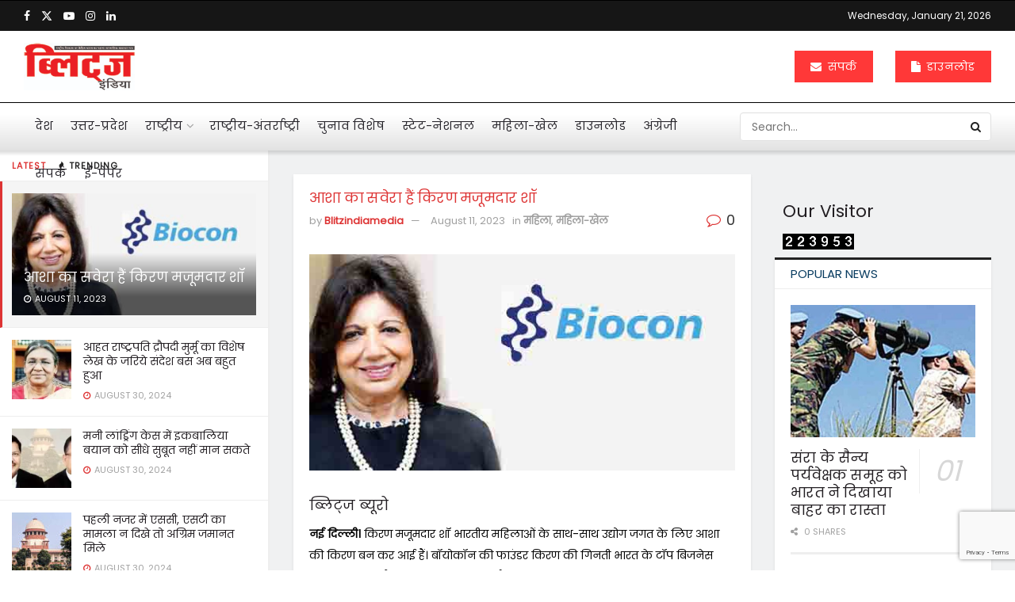

--- FILE ---
content_type: text/html; charset=UTF-8
request_url: https://hindi.blitzindiamedia.com/aasha-mazumdar-shaw-is-the-dawn-of-hope/
body_size: 37573
content:
<!doctype html>
<!--[if lt IE 7]> <html class="no-js lt-ie9 lt-ie8 lt-ie7" lang="en-US"> <![endif]-->
<!--[if IE 7]>    <html class="no-js lt-ie9 lt-ie8" lang="en-US"> <![endif]-->
<!--[if IE 8]>    <html class="no-js lt-ie9" lang="en-US"> <![endif]-->
<!--[if IE 9]>    <html class="no-js lt-ie10" lang="en-US"> <![endif]-->
<!--[if gt IE 8]><!--> <html class="no-js" lang="en-US"> <!--<![endif]-->
<head>
    <meta http-equiv="Content-Type" content="text/html; charset=UTF-8" />
    <meta name='viewport' content='width=device-width, initial-scale=1, user-scalable=yes' />
    <link rel="profile" href="http://gmpg.org/xfn/11" />
    <link rel="pingback" href="https://hindi.blitzindiamedia.com/xmlrpc.php" />
    <meta name='robots' content='index, follow, max-image-preview:large, max-snippet:-1, max-video-preview:-1' />
			<script type="text/javascript">
			  var jnews_ajax_url = '/?ajax-request=jnews'
			</script>
			<script type="text/javascript">;window.jnews=window.jnews||{},window.jnews.library=window.jnews.library||{},window.jnews.library=function(){"use strict";var e=this;e.win=window,e.doc=document,e.noop=function(){},e.globalBody=e.doc.getElementsByTagName("body")[0],e.globalBody=e.globalBody?e.globalBody:e.doc,e.win.jnewsDataStorage=e.win.jnewsDataStorage||{_storage:new WeakMap,put:function(e,t,n){this._storage.has(e)||this._storage.set(e,new Map),this._storage.get(e).set(t,n)},get:function(e,t){return this._storage.get(e).get(t)},has:function(e,t){return this._storage.has(e)&&this._storage.get(e).has(t)},remove:function(e,t){var n=this._storage.get(e).delete(t);return 0===!this._storage.get(e).size&&this._storage.delete(e),n}},e.windowWidth=function(){return e.win.innerWidth||e.docEl.clientWidth||e.globalBody.clientWidth},e.windowHeight=function(){return e.win.innerHeight||e.docEl.clientHeight||e.globalBody.clientHeight},e.requestAnimationFrame=e.win.requestAnimationFrame||e.win.webkitRequestAnimationFrame||e.win.mozRequestAnimationFrame||e.win.msRequestAnimationFrame||window.oRequestAnimationFrame||function(e){return setTimeout(e,1e3/60)},e.cancelAnimationFrame=e.win.cancelAnimationFrame||e.win.webkitCancelAnimationFrame||e.win.webkitCancelRequestAnimationFrame||e.win.mozCancelAnimationFrame||e.win.msCancelRequestAnimationFrame||e.win.oCancelRequestAnimationFrame||function(e){clearTimeout(e)},e.classListSupport="classList"in document.createElement("_"),e.hasClass=e.classListSupport?function(e,t){return e.classList.contains(t)}:function(e,t){return e.className.indexOf(t)>=0},e.addClass=e.classListSupport?function(t,n){e.hasClass(t,n)||t.classList.add(n)}:function(t,n){e.hasClass(t,n)||(t.className+=" "+n)},e.removeClass=e.classListSupport?function(t,n){e.hasClass(t,n)&&t.classList.remove(n)}:function(t,n){e.hasClass(t,n)&&(t.className=t.className.replace(n,""))},e.objKeys=function(e){var t=[];for(var n in e)Object.prototype.hasOwnProperty.call(e,n)&&t.push(n);return t},e.isObjectSame=function(e,t){var n=!0;return JSON.stringify(e)!==JSON.stringify(t)&&(n=!1),n},e.extend=function(){for(var e,t,n,o=arguments[0]||{},i=1,a=arguments.length;i<a;i++)if(null!==(e=arguments[i]))for(t in e)o!==(n=e[t])&&void 0!==n&&(o[t]=n);return o},e.dataStorage=e.win.jnewsDataStorage,e.isVisible=function(e){return 0!==e.offsetWidth&&0!==e.offsetHeight||e.getBoundingClientRect().length},e.getHeight=function(e){return e.offsetHeight||e.clientHeight||e.getBoundingClientRect().height},e.getWidth=function(e){return e.offsetWidth||e.clientWidth||e.getBoundingClientRect().width},e.supportsPassive=!1;try{var t=Object.defineProperty({},"passive",{get:function(){e.supportsPassive=!0}});"createEvent"in e.doc?e.win.addEventListener("test",null,t):"fireEvent"in e.doc&&e.win.attachEvent("test",null)}catch(e){}e.passiveOption=!!e.supportsPassive&&{passive:!0},e.setStorage=function(e,t){e="jnews-"+e;var n={expired:Math.floor(((new Date).getTime()+432e5)/1e3)};t=Object.assign(n,t);localStorage.setItem(e,JSON.stringify(t))},e.getStorage=function(e){e="jnews-"+e;var t=localStorage.getItem(e);return null!==t&&0<t.length?JSON.parse(localStorage.getItem(e)):{}},e.expiredStorage=function(){var t,n="jnews-";for(var o in localStorage)o.indexOf(n)>-1&&"undefined"!==(t=e.getStorage(o.replace(n,""))).expired&&t.expired<Math.floor((new Date).getTime()/1e3)&&localStorage.removeItem(o)},e.addEvents=function(t,n,o){for(var i in n){var a=["touchstart","touchmove"].indexOf(i)>=0&&!o&&e.passiveOption;"createEvent"in e.doc?t.addEventListener(i,n[i],a):"fireEvent"in e.doc&&t.attachEvent("on"+i,n[i])}},e.removeEvents=function(t,n){for(var o in n)"createEvent"in e.doc?t.removeEventListener(o,n[o]):"fireEvent"in e.doc&&t.detachEvent("on"+o,n[o])},e.triggerEvents=function(t,n,o){var i;o=o||{detail:null};return"createEvent"in e.doc?(!(i=e.doc.createEvent("CustomEvent")||new CustomEvent(n)).initCustomEvent||i.initCustomEvent(n,!0,!1,o),void t.dispatchEvent(i)):"fireEvent"in e.doc?((i=e.doc.createEventObject()).eventType=n,void t.fireEvent("on"+i.eventType,i)):void 0},e.getParents=function(t,n){void 0===n&&(n=e.doc);for(var o=[],i=t.parentNode,a=!1;!a;)if(i){var r=i;r.querySelectorAll(n).length?a=!0:(o.push(r),i=r.parentNode)}else o=[],a=!0;return o},e.forEach=function(e,t,n){for(var o=0,i=e.length;o<i;o++)t.call(n,e[o],o)},e.getText=function(e){return e.innerText||e.textContent},e.setText=function(e,t){var n="object"==typeof t?t.innerText||t.textContent:t;e.innerText&&(e.innerText=n),e.textContent&&(e.textContent=n)},e.httpBuildQuery=function(t){return e.objKeys(t).reduce(function t(n){var o=arguments.length>1&&void 0!==arguments[1]?arguments[1]:null;return function(i,a){var r=n[a];a=encodeURIComponent(a);var s=o?"".concat(o,"[").concat(a,"]"):a;return null==r||"function"==typeof r?(i.push("".concat(s,"=")),i):["number","boolean","string"].includes(typeof r)?(i.push("".concat(s,"=").concat(encodeURIComponent(r))),i):(i.push(e.objKeys(r).reduce(t(r,s),[]).join("&")),i)}}(t),[]).join("&")},e.get=function(t,n,o,i){return o="function"==typeof o?o:e.noop,e.ajax("GET",t,n,o,i)},e.post=function(t,n,o,i){return o="function"==typeof o?o:e.noop,e.ajax("POST",t,n,o,i)},e.ajax=function(t,n,o,i,a){var r=new XMLHttpRequest,s=n,c=e.httpBuildQuery(o);if(t=-1!=["GET","POST"].indexOf(t)?t:"GET",r.open(t,s+("GET"==t?"?"+c:""),!0),"POST"==t&&r.setRequestHeader("Content-type","application/x-www-form-urlencoded"),r.setRequestHeader("X-Requested-With","XMLHttpRequest"),r.onreadystatechange=function(){4===r.readyState&&200<=r.status&&300>r.status&&"function"==typeof i&&i.call(void 0,r.response)},void 0!==a&&!a){return{xhr:r,send:function(){r.send("POST"==t?c:null)}}}return r.send("POST"==t?c:null),{xhr:r}},e.scrollTo=function(t,n,o){function i(e,t,n){this.start=this.position(),this.change=e-this.start,this.currentTime=0,this.increment=20,this.duration=void 0===n?500:n,this.callback=t,this.finish=!1,this.animateScroll()}return Math.easeInOutQuad=function(e,t,n,o){return(e/=o/2)<1?n/2*e*e+t:-n/2*(--e*(e-2)-1)+t},i.prototype.stop=function(){this.finish=!0},i.prototype.move=function(t){e.doc.documentElement.scrollTop=t,e.globalBody.parentNode.scrollTop=t,e.globalBody.scrollTop=t},i.prototype.position=function(){return e.doc.documentElement.scrollTop||e.globalBody.parentNode.scrollTop||e.globalBody.scrollTop},i.prototype.animateScroll=function(){this.currentTime+=this.increment;var t=Math.easeInOutQuad(this.currentTime,this.start,this.change,this.duration);this.move(t),this.currentTime<this.duration&&!this.finish?e.requestAnimationFrame.call(e.win,this.animateScroll.bind(this)):this.callback&&"function"==typeof this.callback&&this.callback()},new i(t,n,o)},e.unwrap=function(t){var n,o=t;e.forEach(t,(function(e,t){n?n+=e:n=e})),o.replaceWith(n)},e.performance={start:function(e){performance.mark(e+"Start")},stop:function(e){performance.mark(e+"End"),performance.measure(e,e+"Start",e+"End")}},e.fps=function(){var t=0,n=0,o=0;!function(){var i=t=0,a=0,r=0,s=document.getElementById("fpsTable"),c=function(t){void 0===document.getElementsByTagName("body")[0]?e.requestAnimationFrame.call(e.win,(function(){c(t)})):document.getElementsByTagName("body")[0].appendChild(t)};null===s&&((s=document.createElement("div")).style.position="fixed",s.style.top="120px",s.style.left="10px",s.style.width="100px",s.style.height="20px",s.style.border="1px solid black",s.style.fontSize="11px",s.style.zIndex="100000",s.style.backgroundColor="white",s.id="fpsTable",c(s));var l=function(){o++,n=Date.now(),(a=(o/(r=(n-t)/1e3)).toPrecision(2))!=i&&(i=a,s.innerHTML=i+"fps"),1<r&&(t=n,o=0),e.requestAnimationFrame.call(e.win,l)};l()}()},e.instr=function(e,t){for(var n=0;n<t.length;n++)if(-1!==e.toLowerCase().indexOf(t[n].toLowerCase()))return!0},e.winLoad=function(t,n){function o(o){if("complete"===e.doc.readyState||"interactive"===e.doc.readyState)return!o||n?setTimeout(t,n||1):t(o),1}o()||e.addEvents(e.win,{load:o})},e.docReady=function(t,n){function o(o){if("complete"===e.doc.readyState||"interactive"===e.doc.readyState)return!o||n?setTimeout(t,n||1):t(o),1}o()||e.addEvents(e.doc,{DOMContentLoaded:o})},e.fireOnce=function(){e.docReady((function(){e.assets=e.assets||[],e.assets.length&&(e.boot(),e.load_assets())}),50)},e.boot=function(){e.length&&e.doc.querySelectorAll("style[media]").forEach((function(e){"not all"==e.getAttribute("media")&&e.removeAttribute("media")}))},e.create_js=function(t,n){var o=e.doc.createElement("script");switch(o.setAttribute("src",t),n){case"defer":o.setAttribute("defer",!0);break;case"async":o.setAttribute("async",!0);break;case"deferasync":o.setAttribute("defer",!0),o.setAttribute("async",!0)}e.globalBody.appendChild(o)},e.load_assets=function(){"object"==typeof e.assets&&e.forEach(e.assets.slice(0),(function(t,n){var o="";t.defer&&(o+="defer"),t.async&&(o+="async"),e.create_js(t.url,o);var i=e.assets.indexOf(t);i>-1&&e.assets.splice(i,1)})),e.assets=jnewsoption.au_scripts=window.jnewsads=[]},e.setCookie=function(e,t,n){var o="";if(n){var i=new Date;i.setTime(i.getTime()+24*n*60*60*1e3),o="; expires="+i.toUTCString()}document.cookie=e+"="+(t||"")+o+"; path=/"},e.getCookie=function(e){for(var t=e+"=",n=document.cookie.split(";"),o=0;o<n.length;o++){for(var i=n[o];" "==i.charAt(0);)i=i.substring(1,i.length);if(0==i.indexOf(t))return i.substring(t.length,i.length)}return null},e.eraseCookie=function(e){document.cookie=e+"=; Path=/; Expires=Thu, 01 Jan 1970 00:00:01 GMT;"},e.docReady((function(){e.globalBody=e.globalBody==e.doc?e.doc.getElementsByTagName("body")[0]:e.globalBody,e.globalBody=e.globalBody?e.globalBody:e.doc})),e.winLoad((function(){e.winLoad((function(){var t=!1;if(void 0!==window.jnewsadmin)if(void 0!==window.file_version_checker){var n=e.objKeys(window.file_version_checker);n.length?n.forEach((function(e){t||"10.0.4"===window.file_version_checker[e]||(t=!0)})):t=!0}else t=!0;t&&(window.jnewsHelper.getMessage(),window.jnewsHelper.getNotice())}),2500)}))},window.jnews.library=new window.jnews.library;</script>
	<!-- This site is optimized with the Yoast SEO plugin v23.2 - https://yoast.com/wordpress/plugins/seo/ -->
	<title>आशा का सवेरा हैं किरण मजूमदार शॉ</title>
	<meta name="description" content="किरण मजूमदार शॉ भारतीय महिलाओं के साथ-साथ उद्योग जगत के लिए आशा की किरण बन कर आई हैं।" />
	<link rel="canonical" href="https://hindi.blitzindiamedia.com/aasha-mazumdar-shaw-is-the-dawn-of-hope/" />
	<meta property="og:locale" content="en_US" />
	<meta property="og:type" content="article" />
	<meta property="og:title" content="आशा का सवेरा हैं किरण मजूमदार शॉ" />
	<meta property="og:description" content="किरण मजूमदार शॉ भारतीय महिलाओं के साथ-साथ उद्योग जगत के लिए आशा की किरण बन कर आई हैं।" />
	<meta property="og:url" content="https://hindi.blitzindiamedia.com/aasha-mazumdar-shaw-is-the-dawn-of-hope/" />
	<meta property="og:site_name" content="Welcome To Blitz India Media" />
	<meta property="article:published_time" content="2023-08-11T04:44:02+00:00" />
	<meta property="og:image" content="https://hindi.blitzindiamedia.com/wp-content/uploads/2023/08/aasha.jpg" />
	<meta property="og:image:width" content="550" />
	<meta property="og:image:height" content="280" />
	<meta property="og:image:type" content="image/jpeg" />
	<meta name="author" content="Blitzindiamedia" />
	<meta name="twitter:card" content="summary_large_image" />
	<meta name="twitter:label1" content="Written by" />
	<meta name="twitter:data1" content="Blitzindiamedia" />
	<script type="application/ld+json" class="yoast-schema-graph">{"@context":"https://schema.org","@graph":[{"@type":"Article","@id":"https://hindi.blitzindiamedia.com/aasha-mazumdar-shaw-is-the-dawn-of-hope/#article","isPartOf":{"@id":"https://hindi.blitzindiamedia.com/aasha-mazumdar-shaw-is-the-dawn-of-hope/"},"author":{"name":"Blitzindiamedia","@id":"https://hindi.blitzindiamedia.com/#/schema/person/c548579fae4e4211c42955c374cdce41"},"headline":"आशा का सवेरा हैं किरण मजूमदार शॉ","datePublished":"2023-08-11T04:44:02+00:00","dateModified":"2023-08-11T04:44:02+00:00","mainEntityOfPage":{"@id":"https://hindi.blitzindiamedia.com/aasha-mazumdar-shaw-is-the-dawn-of-hope/"},"wordCount":5,"commentCount":0,"publisher":{"@id":"https://hindi.blitzindiamedia.com/#organization"},"image":{"@id":"https://hindi.blitzindiamedia.com/aasha-mazumdar-shaw-is-the-dawn-of-hope/#primaryimage"},"thumbnailUrl":"https://hindi.blitzindiamedia.com/wp-content/uploads/2023/08/aasha.jpg","articleSection":["महिला","महिला-खेल"],"inLanguage":"en-US","potentialAction":[{"@type":"CommentAction","name":"Comment","target":["https://hindi.blitzindiamedia.com/aasha-mazumdar-shaw-is-the-dawn-of-hope/#respond"]}]},{"@type":"WebPage","@id":"https://hindi.blitzindiamedia.com/aasha-mazumdar-shaw-is-the-dawn-of-hope/","url":"https://hindi.blitzindiamedia.com/aasha-mazumdar-shaw-is-the-dawn-of-hope/","name":"आशा का सवेरा हैं किरण मजूमदार शॉ","isPartOf":{"@id":"https://hindi.blitzindiamedia.com/#website"},"primaryImageOfPage":{"@id":"https://hindi.blitzindiamedia.com/aasha-mazumdar-shaw-is-the-dawn-of-hope/#primaryimage"},"image":{"@id":"https://hindi.blitzindiamedia.com/aasha-mazumdar-shaw-is-the-dawn-of-hope/#primaryimage"},"thumbnailUrl":"https://hindi.blitzindiamedia.com/wp-content/uploads/2023/08/aasha.jpg","datePublished":"2023-08-11T04:44:02+00:00","dateModified":"2023-08-11T04:44:02+00:00","description":"किरण मजूमदार शॉ भारतीय महिलाओं के साथ-साथ उद्योग जगत के लिए आशा की किरण बन कर आई हैं।","breadcrumb":{"@id":"https://hindi.blitzindiamedia.com/aasha-mazumdar-shaw-is-the-dawn-of-hope/#breadcrumb"},"inLanguage":"en-US","potentialAction":[{"@type":"ReadAction","target":["https://hindi.blitzindiamedia.com/aasha-mazumdar-shaw-is-the-dawn-of-hope/"]}]},{"@type":"ImageObject","inLanguage":"en-US","@id":"https://hindi.blitzindiamedia.com/aasha-mazumdar-shaw-is-the-dawn-of-hope/#primaryimage","url":"https://hindi.blitzindiamedia.com/wp-content/uploads/2023/08/aasha.jpg","contentUrl":"https://hindi.blitzindiamedia.com/wp-content/uploads/2023/08/aasha.jpg","width":550,"height":280},{"@type":"BreadcrumbList","@id":"https://hindi.blitzindiamedia.com/aasha-mazumdar-shaw-is-the-dawn-of-hope/#breadcrumb","itemListElement":[{"@type":"ListItem","position":1,"name":"Home","item":"https://hindi.blitzindiamedia.com/"},{"@type":"ListItem","position":2,"name":"आशा का सवेरा हैं किरण मजूमदार शॉ"}]},{"@type":"WebSite","@id":"https://hindi.blitzindiamedia.com/#website","url":"https://hindi.blitzindiamedia.com/","name":"Welcome To Blitz India Media","description":"India&#039;s First Weekly Chronicle of Development News","publisher":{"@id":"https://hindi.blitzindiamedia.com/#organization"},"potentialAction":[{"@type":"SearchAction","target":{"@type":"EntryPoint","urlTemplate":"https://hindi.blitzindiamedia.com/?s={search_term_string}"},"query-input":"required name=search_term_string"}],"inLanguage":"en-US"},{"@type":"Organization","@id":"https://hindi.blitzindiamedia.com/#organization","name":"Blitz India Media","url":"https://hindi.blitzindiamedia.com/","logo":{"@type":"ImageObject","inLanguage":"en-US","@id":"https://hindi.blitzindiamedia.com/#/schema/logo/image/","url":"https://hindi.blitzindiamedia.com/wp-content/uploads/2022/06/logo-1-1.png","contentUrl":"https://hindi.blitzindiamedia.com/wp-content/uploads/2022/06/logo-1-1.png","width":300,"height":85,"caption":"Blitz India Media"},"image":{"@id":"https://hindi.blitzindiamedia.com/#/schema/logo/image/"}},{"@type":"Person","@id":"https://hindi.blitzindiamedia.com/#/schema/person/c548579fae4e4211c42955c374cdce41","name":"Blitzindiamedia","image":{"@type":"ImageObject","inLanguage":"en-US","@id":"https://hindi.blitzindiamedia.com/#/schema/person/image/","url":"https://secure.gravatar.com/avatar/abfac75940981fb67f295825a11bfd1a194393d2805cc2dd76a1355e422dfb92?s=96&d=mm&r=g","contentUrl":"https://secure.gravatar.com/avatar/abfac75940981fb67f295825a11bfd1a194393d2805cc2dd76a1355e422dfb92?s=96&d=mm&r=g","caption":"Blitzindiamedia"},"sameAs":["https://blitzindiamedia.com/"],"url":"https://hindi.blitzindiamedia.com/author/4e3cb818957975f0f968dd2ddfde97ca/"}]}</script>
	<!-- / Yoast SEO plugin. -->


<link rel='dns-prefetch' href='//fonts.googleapis.com' />
<link rel='preconnect' href='https://fonts.gstatic.com' />
<link rel="alternate" type="application/rss+xml" title="Welcome To Blitz India Media &raquo; Feed" href="https://hindi.blitzindiamedia.com/feed/" />
<link rel="alternate" type="application/rss+xml" title="Welcome To Blitz India Media &raquo; Comments Feed" href="https://hindi.blitzindiamedia.com/comments/feed/" />
<link rel="alternate" type="application/rss+xml" title="Welcome To Blitz India Media &raquo; आशा का सवेरा हैं किरण मजूमदार शॉ Comments Feed" href="https://hindi.blitzindiamedia.com/aasha-mazumdar-shaw-is-the-dawn-of-hope/feed/" />
<link rel="alternate" title="oEmbed (JSON)" type="application/json+oembed" href="https://hindi.blitzindiamedia.com/wp-json/oembed/1.0/embed?url=https%3A%2F%2Fhindi.blitzindiamedia.com%2Faasha-mazumdar-shaw-is-the-dawn-of-hope%2F" />
<link rel="alternate" title="oEmbed (XML)" type="text/xml+oembed" href="https://hindi.blitzindiamedia.com/wp-json/oembed/1.0/embed?url=https%3A%2F%2Fhindi.blitzindiamedia.com%2Faasha-mazumdar-shaw-is-the-dawn-of-hope%2F&#038;format=xml" />
		<!-- This site uses the Google Analytics by MonsterInsights plugin v9.11.1 - Using Analytics tracking - https://www.monsterinsights.com/ -->
							<script src="//www.googletagmanager.com/gtag/js?id=G-CT47Z3CHTW"  data-cfasync="false" data-wpfc-render="false" type="text/javascript" async></script>
			<script data-cfasync="false" data-wpfc-render="false" type="text/javascript">
				var mi_version = '9.11.1';
				var mi_track_user = true;
				var mi_no_track_reason = '';
								var MonsterInsightsDefaultLocations = {"page_location":"https:\/\/hindi.blitzindiamedia.com\/aasha-mazumdar-shaw-is-the-dawn-of-hope\/"};
								if ( typeof MonsterInsightsPrivacyGuardFilter === 'function' ) {
					var MonsterInsightsLocations = (typeof MonsterInsightsExcludeQuery === 'object') ? MonsterInsightsPrivacyGuardFilter( MonsterInsightsExcludeQuery ) : MonsterInsightsPrivacyGuardFilter( MonsterInsightsDefaultLocations );
				} else {
					var MonsterInsightsLocations = (typeof MonsterInsightsExcludeQuery === 'object') ? MonsterInsightsExcludeQuery : MonsterInsightsDefaultLocations;
				}

								var disableStrs = [
										'ga-disable-G-CT47Z3CHTW',
									];

				/* Function to detect opted out users */
				function __gtagTrackerIsOptedOut() {
					for (var index = 0; index < disableStrs.length; index++) {
						if (document.cookie.indexOf(disableStrs[index] + '=true') > -1) {
							return true;
						}
					}

					return false;
				}

				/* Disable tracking if the opt-out cookie exists. */
				if (__gtagTrackerIsOptedOut()) {
					for (var index = 0; index < disableStrs.length; index++) {
						window[disableStrs[index]] = true;
					}
				}

				/* Opt-out function */
				function __gtagTrackerOptout() {
					for (var index = 0; index < disableStrs.length; index++) {
						document.cookie = disableStrs[index] + '=true; expires=Thu, 31 Dec 2099 23:59:59 UTC; path=/';
						window[disableStrs[index]] = true;
					}
				}

				if ('undefined' === typeof gaOptout) {
					function gaOptout() {
						__gtagTrackerOptout();
					}
				}
								window.dataLayer = window.dataLayer || [];

				window.MonsterInsightsDualTracker = {
					helpers: {},
					trackers: {},
				};
				if (mi_track_user) {
					function __gtagDataLayer() {
						dataLayer.push(arguments);
					}

					function __gtagTracker(type, name, parameters) {
						if (!parameters) {
							parameters = {};
						}

						if (parameters.send_to) {
							__gtagDataLayer.apply(null, arguments);
							return;
						}

						if (type === 'event') {
														parameters.send_to = monsterinsights_frontend.v4_id;
							var hookName = name;
							if (typeof parameters['event_category'] !== 'undefined') {
								hookName = parameters['event_category'] + ':' + name;
							}

							if (typeof MonsterInsightsDualTracker.trackers[hookName] !== 'undefined') {
								MonsterInsightsDualTracker.trackers[hookName](parameters);
							} else {
								__gtagDataLayer('event', name, parameters);
							}
							
						} else {
							__gtagDataLayer.apply(null, arguments);
						}
					}

					__gtagTracker('js', new Date());
					__gtagTracker('set', {
						'developer_id.dZGIzZG': true,
											});
					if ( MonsterInsightsLocations.page_location ) {
						__gtagTracker('set', MonsterInsightsLocations);
					}
										__gtagTracker('config', 'G-CT47Z3CHTW', {"forceSSL":"true","link_attribution":"true"} );
										window.gtag = __gtagTracker;										(function () {
						/* https://developers.google.com/analytics/devguides/collection/analyticsjs/ */
						/* ga and __gaTracker compatibility shim. */
						var noopfn = function () {
							return null;
						};
						var newtracker = function () {
							return new Tracker();
						};
						var Tracker = function () {
							return null;
						};
						var p = Tracker.prototype;
						p.get = noopfn;
						p.set = noopfn;
						p.send = function () {
							var args = Array.prototype.slice.call(arguments);
							args.unshift('send');
							__gaTracker.apply(null, args);
						};
						var __gaTracker = function () {
							var len = arguments.length;
							if (len === 0) {
								return;
							}
							var f = arguments[len - 1];
							if (typeof f !== 'object' || f === null || typeof f.hitCallback !== 'function') {
								if ('send' === arguments[0]) {
									var hitConverted, hitObject = false, action;
									if ('event' === arguments[1]) {
										if ('undefined' !== typeof arguments[3]) {
											hitObject = {
												'eventAction': arguments[3],
												'eventCategory': arguments[2],
												'eventLabel': arguments[4],
												'value': arguments[5] ? arguments[5] : 1,
											}
										}
									}
									if ('pageview' === arguments[1]) {
										if ('undefined' !== typeof arguments[2]) {
											hitObject = {
												'eventAction': 'page_view',
												'page_path': arguments[2],
											}
										}
									}
									if (typeof arguments[2] === 'object') {
										hitObject = arguments[2];
									}
									if (typeof arguments[5] === 'object') {
										Object.assign(hitObject, arguments[5]);
									}
									if ('undefined' !== typeof arguments[1].hitType) {
										hitObject = arguments[1];
										if ('pageview' === hitObject.hitType) {
											hitObject.eventAction = 'page_view';
										}
									}
									if (hitObject) {
										action = 'timing' === arguments[1].hitType ? 'timing_complete' : hitObject.eventAction;
										hitConverted = mapArgs(hitObject);
										__gtagTracker('event', action, hitConverted);
									}
								}
								return;
							}

							function mapArgs(args) {
								var arg, hit = {};
								var gaMap = {
									'eventCategory': 'event_category',
									'eventAction': 'event_action',
									'eventLabel': 'event_label',
									'eventValue': 'event_value',
									'nonInteraction': 'non_interaction',
									'timingCategory': 'event_category',
									'timingVar': 'name',
									'timingValue': 'value',
									'timingLabel': 'event_label',
									'page': 'page_path',
									'location': 'page_location',
									'title': 'page_title',
									'referrer' : 'page_referrer',
								};
								for (arg in args) {
																		if (!(!args.hasOwnProperty(arg) || !gaMap.hasOwnProperty(arg))) {
										hit[gaMap[arg]] = args[arg];
									} else {
										hit[arg] = args[arg];
									}
								}
								return hit;
							}

							try {
								f.hitCallback();
							} catch (ex) {
							}
						};
						__gaTracker.create = newtracker;
						__gaTracker.getByName = newtracker;
						__gaTracker.getAll = function () {
							return [];
						};
						__gaTracker.remove = noopfn;
						__gaTracker.loaded = true;
						window['__gaTracker'] = __gaTracker;
					})();
									} else {
										console.log("");
					(function () {
						function __gtagTracker() {
							return null;
						}

						window['__gtagTracker'] = __gtagTracker;
						window['gtag'] = __gtagTracker;
					})();
									}
			</script>
							<!-- / Google Analytics by MonsterInsights -->
		<style id='wp-img-auto-sizes-contain-inline-css' type='text/css'>
img:is([sizes=auto i],[sizes^="auto," i]){contain-intrinsic-size:3000px 1500px}
/*# sourceURL=wp-img-auto-sizes-contain-inline-css */
</style>
<style id='wp-emoji-styles-inline-css' type='text/css'>

	img.wp-smiley, img.emoji {
		display: inline !important;
		border: none !important;
		box-shadow: none !important;
		height: 1em !important;
		width: 1em !important;
		margin: 0 0.07em !important;
		vertical-align: -0.1em !important;
		background: none !important;
		padding: 0 !important;
	}
/*# sourceURL=wp-emoji-styles-inline-css */
</style>
<style id='wp-block-library-inline-css' type='text/css'>
:root{--wp-block-synced-color:#7a00df;--wp-block-synced-color--rgb:122,0,223;--wp-bound-block-color:var(--wp-block-synced-color);--wp-editor-canvas-background:#ddd;--wp-admin-theme-color:#007cba;--wp-admin-theme-color--rgb:0,124,186;--wp-admin-theme-color-darker-10:#006ba1;--wp-admin-theme-color-darker-10--rgb:0,107,160.5;--wp-admin-theme-color-darker-20:#005a87;--wp-admin-theme-color-darker-20--rgb:0,90,135;--wp-admin-border-width-focus:2px}@media (min-resolution:192dpi){:root{--wp-admin-border-width-focus:1.5px}}.wp-element-button{cursor:pointer}:root .has-very-light-gray-background-color{background-color:#eee}:root .has-very-dark-gray-background-color{background-color:#313131}:root .has-very-light-gray-color{color:#eee}:root .has-very-dark-gray-color{color:#313131}:root .has-vivid-green-cyan-to-vivid-cyan-blue-gradient-background{background:linear-gradient(135deg,#00d084,#0693e3)}:root .has-purple-crush-gradient-background{background:linear-gradient(135deg,#34e2e4,#4721fb 50%,#ab1dfe)}:root .has-hazy-dawn-gradient-background{background:linear-gradient(135deg,#faaca8,#dad0ec)}:root .has-subdued-olive-gradient-background{background:linear-gradient(135deg,#fafae1,#67a671)}:root .has-atomic-cream-gradient-background{background:linear-gradient(135deg,#fdd79a,#004a59)}:root .has-nightshade-gradient-background{background:linear-gradient(135deg,#330968,#31cdcf)}:root .has-midnight-gradient-background{background:linear-gradient(135deg,#020381,#2874fc)}:root{--wp--preset--font-size--normal:16px;--wp--preset--font-size--huge:42px}.has-regular-font-size{font-size:1em}.has-larger-font-size{font-size:2.625em}.has-normal-font-size{font-size:var(--wp--preset--font-size--normal)}.has-huge-font-size{font-size:var(--wp--preset--font-size--huge)}.has-text-align-center{text-align:center}.has-text-align-left{text-align:left}.has-text-align-right{text-align:right}.has-fit-text{white-space:nowrap!important}#end-resizable-editor-section{display:none}.aligncenter{clear:both}.items-justified-left{justify-content:flex-start}.items-justified-center{justify-content:center}.items-justified-right{justify-content:flex-end}.items-justified-space-between{justify-content:space-between}.screen-reader-text{border:0;clip-path:inset(50%);height:1px;margin:-1px;overflow:hidden;padding:0;position:absolute;width:1px;word-wrap:normal!important}.screen-reader-text:focus{background-color:#ddd;clip-path:none;color:#444;display:block;font-size:1em;height:auto;left:5px;line-height:normal;padding:15px 23px 14px;text-decoration:none;top:5px;width:auto;z-index:100000}html :where(.has-border-color){border-style:solid}html :where([style*=border-top-color]){border-top-style:solid}html :where([style*=border-right-color]){border-right-style:solid}html :where([style*=border-bottom-color]){border-bottom-style:solid}html :where([style*=border-left-color]){border-left-style:solid}html :where([style*=border-width]){border-style:solid}html :where([style*=border-top-width]){border-top-style:solid}html :where([style*=border-right-width]){border-right-style:solid}html :where([style*=border-bottom-width]){border-bottom-style:solid}html :where([style*=border-left-width]){border-left-style:solid}html :where(img[class*=wp-image-]){height:auto;max-width:100%}:where(figure){margin:0 0 1em}html :where(.is-position-sticky){--wp-admin--admin-bar--position-offset:var(--wp-admin--admin-bar--height,0px)}@media screen and (max-width:600px){html :where(.is-position-sticky){--wp-admin--admin-bar--position-offset:0px}}

/*# sourceURL=wp-block-library-inline-css */
</style><style id='global-styles-inline-css' type='text/css'>
:root{--wp--preset--aspect-ratio--square: 1;--wp--preset--aspect-ratio--4-3: 4/3;--wp--preset--aspect-ratio--3-4: 3/4;--wp--preset--aspect-ratio--3-2: 3/2;--wp--preset--aspect-ratio--2-3: 2/3;--wp--preset--aspect-ratio--16-9: 16/9;--wp--preset--aspect-ratio--9-16: 9/16;--wp--preset--color--black: #000000;--wp--preset--color--cyan-bluish-gray: #abb8c3;--wp--preset--color--white: #ffffff;--wp--preset--color--pale-pink: #f78da7;--wp--preset--color--vivid-red: #cf2e2e;--wp--preset--color--luminous-vivid-orange: #ff6900;--wp--preset--color--luminous-vivid-amber: #fcb900;--wp--preset--color--light-green-cyan: #7bdcb5;--wp--preset--color--vivid-green-cyan: #00d084;--wp--preset--color--pale-cyan-blue: #8ed1fc;--wp--preset--color--vivid-cyan-blue: #0693e3;--wp--preset--color--vivid-purple: #9b51e0;--wp--preset--gradient--vivid-cyan-blue-to-vivid-purple: linear-gradient(135deg,rgb(6,147,227) 0%,rgb(155,81,224) 100%);--wp--preset--gradient--light-green-cyan-to-vivid-green-cyan: linear-gradient(135deg,rgb(122,220,180) 0%,rgb(0,208,130) 100%);--wp--preset--gradient--luminous-vivid-amber-to-luminous-vivid-orange: linear-gradient(135deg,rgb(252,185,0) 0%,rgb(255,105,0) 100%);--wp--preset--gradient--luminous-vivid-orange-to-vivid-red: linear-gradient(135deg,rgb(255,105,0) 0%,rgb(207,46,46) 100%);--wp--preset--gradient--very-light-gray-to-cyan-bluish-gray: linear-gradient(135deg,rgb(238,238,238) 0%,rgb(169,184,195) 100%);--wp--preset--gradient--cool-to-warm-spectrum: linear-gradient(135deg,rgb(74,234,220) 0%,rgb(151,120,209) 20%,rgb(207,42,186) 40%,rgb(238,44,130) 60%,rgb(251,105,98) 80%,rgb(254,248,76) 100%);--wp--preset--gradient--blush-light-purple: linear-gradient(135deg,rgb(255,206,236) 0%,rgb(152,150,240) 100%);--wp--preset--gradient--blush-bordeaux: linear-gradient(135deg,rgb(254,205,165) 0%,rgb(254,45,45) 50%,rgb(107,0,62) 100%);--wp--preset--gradient--luminous-dusk: linear-gradient(135deg,rgb(255,203,112) 0%,rgb(199,81,192) 50%,rgb(65,88,208) 100%);--wp--preset--gradient--pale-ocean: linear-gradient(135deg,rgb(255,245,203) 0%,rgb(182,227,212) 50%,rgb(51,167,181) 100%);--wp--preset--gradient--electric-grass: linear-gradient(135deg,rgb(202,248,128) 0%,rgb(113,206,126) 100%);--wp--preset--gradient--midnight: linear-gradient(135deg,rgb(2,3,129) 0%,rgb(40,116,252) 100%);--wp--preset--font-size--small: 13px;--wp--preset--font-size--medium: 20px;--wp--preset--font-size--large: 36px;--wp--preset--font-size--x-large: 42px;--wp--preset--spacing--20: 0.44rem;--wp--preset--spacing--30: 0.67rem;--wp--preset--spacing--40: 1rem;--wp--preset--spacing--50: 1.5rem;--wp--preset--spacing--60: 2.25rem;--wp--preset--spacing--70: 3.38rem;--wp--preset--spacing--80: 5.06rem;--wp--preset--shadow--natural: 6px 6px 9px rgba(0, 0, 0, 0.2);--wp--preset--shadow--deep: 12px 12px 50px rgba(0, 0, 0, 0.4);--wp--preset--shadow--sharp: 6px 6px 0px rgba(0, 0, 0, 0.2);--wp--preset--shadow--outlined: 6px 6px 0px -3px rgb(255, 255, 255), 6px 6px rgb(0, 0, 0);--wp--preset--shadow--crisp: 6px 6px 0px rgb(0, 0, 0);}:where(.is-layout-flex){gap: 0.5em;}:where(.is-layout-grid){gap: 0.5em;}body .is-layout-flex{display: flex;}.is-layout-flex{flex-wrap: wrap;align-items: center;}.is-layout-flex > :is(*, div){margin: 0;}body .is-layout-grid{display: grid;}.is-layout-grid > :is(*, div){margin: 0;}:where(.wp-block-columns.is-layout-flex){gap: 2em;}:where(.wp-block-columns.is-layout-grid){gap: 2em;}:where(.wp-block-post-template.is-layout-flex){gap: 1.25em;}:where(.wp-block-post-template.is-layout-grid){gap: 1.25em;}.has-black-color{color: var(--wp--preset--color--black) !important;}.has-cyan-bluish-gray-color{color: var(--wp--preset--color--cyan-bluish-gray) !important;}.has-white-color{color: var(--wp--preset--color--white) !important;}.has-pale-pink-color{color: var(--wp--preset--color--pale-pink) !important;}.has-vivid-red-color{color: var(--wp--preset--color--vivid-red) !important;}.has-luminous-vivid-orange-color{color: var(--wp--preset--color--luminous-vivid-orange) !important;}.has-luminous-vivid-amber-color{color: var(--wp--preset--color--luminous-vivid-amber) !important;}.has-light-green-cyan-color{color: var(--wp--preset--color--light-green-cyan) !important;}.has-vivid-green-cyan-color{color: var(--wp--preset--color--vivid-green-cyan) !important;}.has-pale-cyan-blue-color{color: var(--wp--preset--color--pale-cyan-blue) !important;}.has-vivid-cyan-blue-color{color: var(--wp--preset--color--vivid-cyan-blue) !important;}.has-vivid-purple-color{color: var(--wp--preset--color--vivid-purple) !important;}.has-black-background-color{background-color: var(--wp--preset--color--black) !important;}.has-cyan-bluish-gray-background-color{background-color: var(--wp--preset--color--cyan-bluish-gray) !important;}.has-white-background-color{background-color: var(--wp--preset--color--white) !important;}.has-pale-pink-background-color{background-color: var(--wp--preset--color--pale-pink) !important;}.has-vivid-red-background-color{background-color: var(--wp--preset--color--vivid-red) !important;}.has-luminous-vivid-orange-background-color{background-color: var(--wp--preset--color--luminous-vivid-orange) !important;}.has-luminous-vivid-amber-background-color{background-color: var(--wp--preset--color--luminous-vivid-amber) !important;}.has-light-green-cyan-background-color{background-color: var(--wp--preset--color--light-green-cyan) !important;}.has-vivid-green-cyan-background-color{background-color: var(--wp--preset--color--vivid-green-cyan) !important;}.has-pale-cyan-blue-background-color{background-color: var(--wp--preset--color--pale-cyan-blue) !important;}.has-vivid-cyan-blue-background-color{background-color: var(--wp--preset--color--vivid-cyan-blue) !important;}.has-vivid-purple-background-color{background-color: var(--wp--preset--color--vivid-purple) !important;}.has-black-border-color{border-color: var(--wp--preset--color--black) !important;}.has-cyan-bluish-gray-border-color{border-color: var(--wp--preset--color--cyan-bluish-gray) !important;}.has-white-border-color{border-color: var(--wp--preset--color--white) !important;}.has-pale-pink-border-color{border-color: var(--wp--preset--color--pale-pink) !important;}.has-vivid-red-border-color{border-color: var(--wp--preset--color--vivid-red) !important;}.has-luminous-vivid-orange-border-color{border-color: var(--wp--preset--color--luminous-vivid-orange) !important;}.has-luminous-vivid-amber-border-color{border-color: var(--wp--preset--color--luminous-vivid-amber) !important;}.has-light-green-cyan-border-color{border-color: var(--wp--preset--color--light-green-cyan) !important;}.has-vivid-green-cyan-border-color{border-color: var(--wp--preset--color--vivid-green-cyan) !important;}.has-pale-cyan-blue-border-color{border-color: var(--wp--preset--color--pale-cyan-blue) !important;}.has-vivid-cyan-blue-border-color{border-color: var(--wp--preset--color--vivid-cyan-blue) !important;}.has-vivid-purple-border-color{border-color: var(--wp--preset--color--vivid-purple) !important;}.has-vivid-cyan-blue-to-vivid-purple-gradient-background{background: var(--wp--preset--gradient--vivid-cyan-blue-to-vivid-purple) !important;}.has-light-green-cyan-to-vivid-green-cyan-gradient-background{background: var(--wp--preset--gradient--light-green-cyan-to-vivid-green-cyan) !important;}.has-luminous-vivid-amber-to-luminous-vivid-orange-gradient-background{background: var(--wp--preset--gradient--luminous-vivid-amber-to-luminous-vivid-orange) !important;}.has-luminous-vivid-orange-to-vivid-red-gradient-background{background: var(--wp--preset--gradient--luminous-vivid-orange-to-vivid-red) !important;}.has-very-light-gray-to-cyan-bluish-gray-gradient-background{background: var(--wp--preset--gradient--very-light-gray-to-cyan-bluish-gray) !important;}.has-cool-to-warm-spectrum-gradient-background{background: var(--wp--preset--gradient--cool-to-warm-spectrum) !important;}.has-blush-light-purple-gradient-background{background: var(--wp--preset--gradient--blush-light-purple) !important;}.has-blush-bordeaux-gradient-background{background: var(--wp--preset--gradient--blush-bordeaux) !important;}.has-luminous-dusk-gradient-background{background: var(--wp--preset--gradient--luminous-dusk) !important;}.has-pale-ocean-gradient-background{background: var(--wp--preset--gradient--pale-ocean) !important;}.has-electric-grass-gradient-background{background: var(--wp--preset--gradient--electric-grass) !important;}.has-midnight-gradient-background{background: var(--wp--preset--gradient--midnight) !important;}.has-small-font-size{font-size: var(--wp--preset--font-size--small) !important;}.has-medium-font-size{font-size: var(--wp--preset--font-size--medium) !important;}.has-large-font-size{font-size: var(--wp--preset--font-size--large) !important;}.has-x-large-font-size{font-size: var(--wp--preset--font-size--x-large) !important;}
/*# sourceURL=global-styles-inline-css */
</style>

<style id='classic-theme-styles-inline-css' type='text/css'>
/*! This file is auto-generated */
.wp-block-button__link{color:#fff;background-color:#32373c;border-radius:9999px;box-shadow:none;text-decoration:none;padding:calc(.667em + 2px) calc(1.333em + 2px);font-size:1.125em}.wp-block-file__button{background:#32373c;color:#fff;text-decoration:none}
/*# sourceURL=/wp-includes/css/classic-themes.min.css */
</style>
<link rel='stylesheet' id='contact-form-7-css' href='https://hindi.blitzindiamedia.com/wp-content/plugins/contact-form-7/includes/css/styles.css?ver=5.9.8' type='text/css' media='all' />
<link rel='stylesheet' id='sortd-css' href='https://hindi.blitzindiamedia.com/wp-content/plugins/sortd/public/css/sortd-public.css?ver=3.0.5' type='text/css' media='all' />
<link rel='stylesheet' id='js_composer_front-css' href='https://hindi.blitzindiamedia.com/wp-content/plugins/js_composer/assets/css/js_composer.min.css?ver=7.8' type='text/css' media='all' />
<link rel='stylesheet' id='jeg_customizer_font-css' href='//fonts.googleapis.com/css?family=Poppins%3Aregular&#038;display=swap&#038;ver=1.3.0' type='text/css' media='all' />
<link rel='stylesheet' id='jnews-frontend-css' href='https://hindi.blitzindiamedia.com/wp-content/themes/jnews/assets/dist/frontend.min.css?ver=11.6.2' type='text/css' media='all' />
<link rel='stylesheet' id='jnews-js-composer-css' href='https://hindi.blitzindiamedia.com/wp-content/themes/jnews/assets/css/js-composer-frontend.css?ver=11.6.2' type='text/css' media='all' />
<link rel='stylesheet' id='jnews-style-css' href='https://hindi.blitzindiamedia.com/wp-content/themes/jnews/style.css?ver=11.6.2' type='text/css' media='all' />
<link rel='stylesheet' id='jnews-darkmode-css' href='https://hindi.blitzindiamedia.com/wp-content/themes/jnews/assets/css/darkmode.css?ver=11.6.2' type='text/css' media='all' />
<link rel='stylesheet' id='jnews-scheme-css' href='https://hindi.blitzindiamedia.com/wp-content/uploads/jnews/scheme.css?ver=1725092868' type='text/css' media='all' />
<link rel='stylesheet' id='wps-visitor-style-css' href='https://hindi.blitzindiamedia.com/wp-content/plugins/wps-visitor-counter/styles/css/default.css?ver=2' type='text/css' media='all' />
<link rel='stylesheet' id='jnews-social-login-style-css' href='https://hindi.blitzindiamedia.com/wp-content/plugins/jnews-social-login/assets/css/plugin.css?ver=11.0.4' type='text/css' media='all' />
<link rel='stylesheet' id='jnews-select-share-css' href='https://hindi.blitzindiamedia.com/wp-content/plugins/jnews-social-share/assets/css/plugin.css' type='text/css' media='all' />
<script type="text/javascript" src="https://hindi.blitzindiamedia.com/wp-includes/js/jquery/jquery.min.js?ver=3.7.1" id="jquery-core-js"></script>
<script type="text/javascript" src="https://hindi.blitzindiamedia.com/wp-includes/js/jquery/jquery-migrate.min.js?ver=3.4.1" id="jquery-migrate-js"></script>
<script type="text/javascript" id="real3d-flipbook-forntend-js-extra">
/* <![CDATA[ */
var r3d_frontend = {"rootFolder":"https://hindi.blitzindiamedia.com/wp-content/plugins/real3d-flipbook-lite/","version":"4.6","options":{"pages":[],"pdfUrl":"","printPdfUrl":"","tableOfContent":[],"id":"","bookId":"","date":"","lightboxThumbnailUrl":"","mode":"normal","viewMode":"webgl","pageTextureSize":"2048","pageTextureSizeSmall":"1500","pageTextureSizeMobile":"","pageTextureSizeMobileSmall":"1024","minPixelRatio":"1","pdfTextLayer":"true","zoomMin":"0.9","zoomStep":"2","zoomSize":"","zoomReset":"false","doubleClickZoom":"true","pageDrag":"true","singlePageMode":"false","pageFlipDuration":"1","sound":"true","startPage":"1","pageNumberOffset":"0","deeplinking":{"enabled":"false","prefix":""},"responsiveView":"true","responsiveViewTreshold":"768","responsiveViewRatio":"1","cover":"true","backCover":"true","height":"400","responsiveHeight":"true","containerRatio":"","thumbnailsOnStart":"false","contentOnStart":"false","searchOnStart":"","tableOfContentCloseOnClick":"true","thumbsCloseOnClick":"true","autoplayOnStart":"false","autoplayInterval":"3000","autoplayLoop":"true","autoplayStartPage":"1","rightToLeft":"false","pageWidth":"","pageHeight":"","thumbSize":"130","logoImg":"","logoUrl":"","logoUrlTarget":"","logoCSS":"position:absolute;left:0;top:0;","menuSelector":"","zIndex":"auto","preloaderText":"","googleAnalyticsTrackingCode":"","pdfBrowserViewerIfIE":"false","modeMobile":"","viewModeMobile":"","aspectMobile":"","aspectRatioMobile":"0.71","singlePageModeIfMobile":"false","logoHideOnMobile":"false","mobile":{"thumbnailsOnStart":"false","contentOnStart":"false","currentPage":{"enabled":"false"}},"lightboxCssClass":"","lightboxLink":"","lightboxLinkNewWindow":"true","lightboxBackground":"rgb(81, 85, 88)","lightboxBackgroundPattern":"","lightboxBackgroundImage":"","lightboxContainerCSS":"display:inline-block;padding:10px;","lightboxThumbnailHeight":"300","lightboxThumbnailUrlCSS":"display:block;","lightboxThumbnailInfo":"false","lightboxThumbnailInfoText":"","lightboxThumbnailInfoCSS":"top: 0;  width: 100%; height: 100%; font-size: 16px; color: #000; background: rgba(255,255,255,.8); ","showTitle":"false","showDate":"false","hideThumbnail":"false","lightboxText":"","lightboxTextCSS":"display:block;","lightboxTextPosition":"top","lightBoxOpened":"false","lightBoxFullscreen":"false","lightboxCloseOnClick":"false","lightboxStartPage":"","lightboxMarginV":"0","lightboxMarginH":"0","lights":"true","lightPositionX":"0","lightPositionY":"150","lightPositionZ":"1400","lightIntensity":"0.6","shadows":"true","shadowMapSize":"2048","shadowOpacity":"0.2","shadowDistance":"15","pageHardness":"2","coverHardness":"2","pageRoughness":"1","pageMetalness":"0","pageSegmentsW":"6","pageSegmentsH":"1","pageMiddleShadowSize":"2","pageMiddleShadowColorL":"#999999","pageMiddleShadowColorR":"#777777","antialias":"false","pan":"0","tilt":"0","rotateCameraOnMouseDrag":"true","panMax":"20","panMin":"-20","tiltMax":"0","tiltMin":"0","currentPage":{"enabled":"true","title":"Current page","hAlign":"left","vAlign":"top"},"btnAutoplay":{"enabled":"true","title":"Autoplay"},"btnNext":{"enabled":"true","title":"Next Page"},"btnLast":{"enabled":"false","title":"Last Page"},"btnPrev":{"enabled":"true","title":"Previous Page"},"btnFirst":{"enabled":"false","title":"First Page"},"btnZoomIn":{"enabled":"true","title":"Zoom in"},"btnZoomOut":{"enabled":"true","title":"Zoom out"},"btnToc":{"enabled":"true","title":"Table of Contents"},"btnThumbs":{"enabled":"true","title":"Pages"},"btnShare":{"enabled":"true","title":"Share"},"btnNotes":{"enabled":"false","title":"Notes"},"btnDownloadPages":{"enabled":"false","url":"","title":"Download pages"},"btnDownloadPdf":{"enabled":"true","url":"","title":"Download PDF","forceDownload":"true","openInNewWindow":"true"},"btnSound":{"enabled":"true","title":"Sound"},"btnExpand":{"enabled":"true","title":"Toggle fullscreen"},"btnSelect":{"enabled":"true","title":"Select tool"},"btnSearch":{"enabled":"false","title":"Search"},"search":{"enabled":"false","title":"Search"},"btnBookmark":{"enabled":"false","title":"Bookmark"},"btnPrint":{"enabled":"true","title":"Print"},"btnTools":{"enabled":"true","title":"Tools"},"btnClose":{"enabled":"true","title":"Close"},"whatsapp":{"enabled":"true"},"twitter":{"enabled":"true"},"facebook":{"enabled":"true"},"pinterest":{"enabled":"true"},"email":{"enabled":"true"},"linkedin":{"enabled":"true"},"digg":{"enabled":"false"},"reddit":{"enabled":"false"},"shareUrl":"","shareTitle":"","shareImage":"","layout":1,"icons":"FontAwesome","skin":"light","useFontAwesome5":"true","sideNavigationButtons":"true","menuNavigationButtons":"false","backgroundColor":"rgb(81, 85, 88)","backgroundPattern":"","backgroundImage":"","backgroundTransparent":"false","menuBackground":"","menuShadow":"","menuMargin":"0","menuPadding":"0","menuOverBook":"false","menuFloating":"false","menuTransparent":"false","menu2Background":"","menu2Shadow":"","menu2Margin":"0","menu2Padding":"0","menu2OverBook":"true","menu2Floating":"false","menu2Transparent":"true","skinColor":"","skinBackground":"","hideMenu":"false","menuAlignHorizontal":"center","btnColor":"","btnColorHover":"","btnBackground":"none","btnRadius":"0","btnMargin":"0","btnSize":"18","btnPaddingV":"10","btnPaddingH":"10","btnShadow":"","btnTextShadow":"","btnBorder":"","sideBtnColor":"#fff","sideBtnColorHover":"#fff","sideBtnBackground":"rgba(0,0,0,.3)","sideBtnBackgroundHover":"","sideBtnRadius":"0","sideBtnMargin":"0","sideBtnSize":"25","sideBtnPaddingV":"10","sideBtnPaddingH":"10","sideBtnShadow":"","sideBtnTextShadow":"","sideBtnBorder":"","closeBtnColorHover":"#FFF","closeBtnBackground":"rgba(0,0,0,.4)","closeBtnRadius":"0","closeBtnMargin":"0","closeBtnSize":"20","closeBtnPadding":"5","closeBtnTextShadow":"","closeBtnBorder":"","floatingBtnColor":"","floatingBtnColorHover":"","floatingBtnBackground":"","floatingBtnBackgroundHover":"","floatingBtnRadius":"","floatingBtnMargin":"","floatingBtnSize":"","floatingBtnPadding":"","floatingBtnShadow":"","floatingBtnTextShadow":"","floatingBtnBorder":"","currentPageMarginV":"5","currentPageMarginH":"5","arrowsAlwaysEnabledForNavigation":"true","arrowsDisabledNotFullscreen":"true","touchSwipeEnabled":"true","rightClickEnabled":"true","linkColor":"rgba(0, 0, 0, 0)","linkColorHover":"rgba(255, 255, 0, 1)","linkOpacity":"0.4","linkTarget":"_blank","pdfAutoLinks":"false","disableRange":"false","strings":{"print":"Print","printLeftPage":"Print left page","printRightPage":"Print right page","printCurrentPage":"Print current page","printAllPages":"Print all pages","download":"Download","downloadLeftPage":"Download left page","downloadRightPage":"Download right page","downloadCurrentPage":"Download current page","downloadAllPages":"Download all pages","bookmarks":"Bookmarks","bookmarkLeftPage":"Bookmark left page","bookmarkRightPage":"Bookmark right page","bookmarkCurrentPage":"Bookmark current page","search":"Search","findInDocument":"Find in document","pagesFoundContaining":"pages found containing","noMatches":"No matches","matchesFound":"matches found","page":"Page","matches":"matches","thumbnails":"Thumbnails","tableOfContent":"Table of Contents","share":"Share","pressEscToClose":"Press ESC to close","password":"Password","addNote":"Add note","typeInYourNote":"Type in your note..."},"access":"free","backgroundMusic":"","cornerCurl":"false","pdfTools":{"pageHeight":1500,"thumbHeight":200,"quality":0.8,"textLayer":"true","autoConvert":"true"},"slug":"","convertPDFLinks":"true","convertPDFLinksWithClass":"","convertPDFLinksWithoutClass":"","overridePDFEmbedder":"true","overrideDflip":"true","overrideWonderPDFEmbed":"true","override3DFlipBook":"true","overridePDFjsViewer":"true","resumeReading":"false","previewPages":"","previewMode":""}};
//# sourceURL=real3d-flipbook-forntend-js-extra
/* ]]> */
</script>
<script type="text/javascript" src="https://hindi.blitzindiamedia.com/wp-content/plugins/real3d-flipbook-lite/js/frontend.js?ver=4.6" id="real3d-flipbook-forntend-js"></script>
<script type="text/javascript" src="https://hindi.blitzindiamedia.com/wp-content/plugins/google-analytics-for-wordpress/assets/js/frontend-gtag.min.js?ver=9.11.1" id="monsterinsights-frontend-script-js" async="async" data-wp-strategy="async"></script>
<script data-cfasync="false" data-wpfc-render="false" type="text/javascript" id='monsterinsights-frontend-script-js-extra'>/* <![CDATA[ */
var monsterinsights_frontend = {"js_events_tracking":"true","download_extensions":"doc,pdf,ppt,zip,xls,docx,pptx,xlsx","inbound_paths":"[{\"path\":\"\\\/go\\\/\",\"label\":\"affiliate\"},{\"path\":\"\\\/recommend\\\/\",\"label\":\"affiliate\"}]","home_url":"https:\/\/hindi.blitzindiamedia.com","hash_tracking":"false","v4_id":"G-CT47Z3CHTW"};/* ]]> */
</script>
<script type="text/javascript" src="https://hindi.blitzindiamedia.com/wp-content/plugins/sortd/public/js/sortd-public.js?ver=3.0.5" id="sortd-js"></script>
<script type="text/javascript" id="wps-js-extra">
/* <![CDATA[ */
var wpspagevisit = {"ajaxurl":"https://hindi.blitzindiamedia.com/wp-admin/admin-ajax.php","ajax_nonce":"89aad02773"};
//# sourceURL=wps-js-extra
/* ]]> */
</script>
<script type="text/javascript" src="https://hindi.blitzindiamedia.com/wp-content/plugins/wps-visitor-counter/styles/js/custom.js?ver=1" id="wps-js"></script>
<script></script><link rel="https://api.w.org/" href="https://hindi.blitzindiamedia.com/wp-json/" /><link rel="alternate" title="JSON" type="application/json" href="https://hindi.blitzindiamedia.com/wp-json/wp/v2/posts/8416" /><link rel="EditURI" type="application/rsd+xml" title="RSD" href="https://hindi.blitzindiamedia.com/xmlrpc.php?rsd" />
<meta name="generator" content="WordPress 6.9" />
<link rel='shortlink' href='https://hindi.blitzindiamedia.com/?p=8416' />
<meta name="generator" content="Powered by WPBakery Page Builder - drag and drop page builder for WordPress."/>
<script type='application/ld+json'>{"@context":"http:\/\/schema.org","@type":"Organization","@id":"https:\/\/hindi.blitzindiamedia.com\/#organization","url":"https:\/\/hindi.blitzindiamedia.com\/","name":"","logo":{"@type":"ImageObject","url":""},"sameAs":["https:\/\/www.facebook.com\/TheBlitzIndia","https:\/\/twitter.com\/BlitzIndiaMedia","https:\/\/www.youtube.com\/@blitzindiamedia","https:\/\/www.instagram.com\/blitzindiamedia\/","https:\/\/www.linkedin.com\/in\/blitzindiamedia\/"]}</script>
<script type='application/ld+json'>{"@context":"http:\/\/schema.org","@type":"WebSite","@id":"https:\/\/hindi.blitzindiamedia.com\/#website","url":"https:\/\/hindi.blitzindiamedia.com\/","name":"","potentialAction":{"@type":"SearchAction","target":"https:\/\/hindi.blitzindiamedia.com\/?s={search_term_string}","query-input":"required name=search_term_string"}}</script>
<link rel="icon" href="https://hindi.blitzindiamedia.com/wp-content/uploads/2022/06/cropped-logo-1-32x32.png" sizes="32x32" />
<link rel="icon" href="https://hindi.blitzindiamedia.com/wp-content/uploads/2022/06/cropped-logo-1-192x192.png" sizes="192x192" />
<link rel="apple-touch-icon" href="https://hindi.blitzindiamedia.com/wp-content/uploads/2022/06/cropped-logo-1-180x180.png" />
<meta name="msapplication-TileImage" content="https://hindi.blitzindiamedia.com/wp-content/uploads/2022/06/cropped-logo-1-270x270.png" />
<style id="jeg_dynamic_css" type="text/css" data-type="jeg_custom-css">.jeg_container, .jeg_content, .jeg_boxed .jeg_main .jeg_container, .jeg_autoload_separator { background-color : #f0f1f2; } body { --j-body-color : #333333; --j-accent-color : #dd3333; --j-alt-color : #dd3333; --j-heading-color : #221e22; --j-entry-color : #000000; --j-entry-link-color : #dd3333; } body,.jeg_newsfeed_list .tns-outer .tns-controls button,.jeg_filter_button,.owl-carousel .owl-nav div,.jeg_readmore,.jeg_hero_style_7 .jeg_post_meta a,.widget_calendar thead th,.widget_calendar tfoot a,.jeg_socialcounter a,.entry-header .jeg_meta_like a,.entry-header .jeg_meta_comment a,.entry-header .jeg_meta_donation a,.entry-header .jeg_meta_bookmark a,.entry-content tbody tr:hover,.entry-content th,.jeg_splitpost_nav li:hover a,#breadcrumbs a,.jeg_author_socials a:hover,.jeg_footer_content a,.jeg_footer_bottom a,.jeg_cartcontent,.woocommerce .woocommerce-breadcrumb a { color : #333333; } a, .jeg_menu_style_5>li>a:hover, .jeg_menu_style_5>li.sfHover>a, .jeg_menu_style_5>li.current-menu-item>a, .jeg_menu_style_5>li.current-menu-ancestor>a, .jeg_navbar .jeg_menu:not(.jeg_main_menu)>li>a:hover, .jeg_midbar .jeg_menu:not(.jeg_main_menu)>li>a:hover, .jeg_side_tabs li.active, .jeg_block_heading_5 strong, .jeg_block_heading_6 strong, .jeg_block_heading_7 strong, .jeg_block_heading_8 strong, .jeg_subcat_list li a:hover, .jeg_subcat_list li button:hover, .jeg_pl_lg_7 .jeg_thumb .jeg_post_category a, .jeg_pl_xs_2:before, .jeg_pl_xs_4 .jeg_postblock_content:before, .jeg_postblock .jeg_post_title a:hover, .jeg_hero_style_6 .jeg_post_title a:hover, .jeg_sidefeed .jeg_pl_xs_3 .jeg_post_title a:hover, .widget_jnews_popular .jeg_post_title a:hover, .jeg_meta_author a, .widget_archive li a:hover, .widget_pages li a:hover, .widget_meta li a:hover, .widget_recent_entries li a:hover, .widget_rss li a:hover, .widget_rss cite, .widget_categories li a:hover, .widget_categories li.current-cat>a, #breadcrumbs a:hover, .jeg_share_count .counts, .commentlist .bypostauthor>.comment-body>.comment-author>.fn, span.required, .jeg_review_title, .bestprice .price, .authorlink a:hover, .jeg_vertical_playlist .jeg_video_playlist_play_icon, .jeg_vertical_playlist .jeg_video_playlist_item.active .jeg_video_playlist_thumbnail:before, .jeg_horizontal_playlist .jeg_video_playlist_play, .woocommerce li.product .pricegroup .button, .widget_display_forums li a:hover, .widget_display_topics li:before, .widget_display_replies li:before, .widget_display_views li:before, .bbp-breadcrumb a:hover, .jeg_mobile_menu li.sfHover>a, .jeg_mobile_menu li a:hover, .split-template-6 .pagenum, .jeg_mobile_menu_style_5>li>a:hover, .jeg_mobile_menu_style_5>li.sfHover>a, .jeg_mobile_menu_style_5>li.current-menu-item>a, .jeg_mobile_menu_style_5>li.current-menu-ancestor>a, .jeg_mobile_menu.jeg_menu_dropdown li.open > div > a { color : #dd3333; } .jeg_menu_style_1>li>a:before, .jeg_menu_style_2>li>a:before, .jeg_menu_style_3>li>a:before, .jeg_side_toggle, .jeg_slide_caption .jeg_post_category a, .jeg_slider_type_1_wrapper .tns-controls button.tns-next, .jeg_block_heading_1 .jeg_block_title span, .jeg_block_heading_2 .jeg_block_title span, .jeg_block_heading_3, .jeg_block_heading_4 .jeg_block_title span, .jeg_block_heading_6:after, .jeg_pl_lg_box .jeg_post_category a, .jeg_pl_md_box .jeg_post_category a, .jeg_readmore:hover, .jeg_thumb .jeg_post_category a, .jeg_block_loadmore a:hover, .jeg_postblock.alt .jeg_block_loadmore a:hover, .jeg_block_loadmore a.active, .jeg_postblock_carousel_2 .jeg_post_category a, .jeg_heroblock .jeg_post_category a, .jeg_pagenav_1 .page_number.active, .jeg_pagenav_1 .page_number.active:hover, input[type="submit"], .btn, .button, .widget_tag_cloud a:hover, .popularpost_item:hover .jeg_post_title a:before, .jeg_splitpost_4 .page_nav, .jeg_splitpost_5 .page_nav, .jeg_post_via a:hover, .jeg_post_source a:hover, .jeg_post_tags a:hover, .comment-reply-title small a:before, .comment-reply-title small a:after, .jeg_storelist .productlink, .authorlink li.active a:before, .jeg_footer.dark .socials_widget:not(.nobg) a:hover .fa, div.jeg_breakingnews_title, .jeg_overlay_slider_bottom_wrapper .tns-controls button, .jeg_overlay_slider_bottom_wrapper .tns-controls button:hover, .jeg_vertical_playlist .jeg_video_playlist_current, .woocommerce span.onsale, .woocommerce #respond input#submit:hover, .woocommerce a.button:hover, .woocommerce button.button:hover, .woocommerce input.button:hover, .woocommerce #respond input#submit.alt, .woocommerce a.button.alt, .woocommerce button.button.alt, .woocommerce input.button.alt, .jeg_popup_post .caption, .jeg_footer.dark input[type="submit"], .jeg_footer.dark .btn, .jeg_footer.dark .button, .footer_widget.widget_tag_cloud a:hover, .jeg_inner_content .content-inner .jeg_post_category a:hover, #buddypress .standard-form button, #buddypress a.button, #buddypress input[type="submit"], #buddypress input[type="button"], #buddypress input[type="reset"], #buddypress ul.button-nav li a, #buddypress .generic-button a, #buddypress .generic-button button, #buddypress .comment-reply-link, #buddypress a.bp-title-button, #buddypress.buddypress-wrap .members-list li .user-update .activity-read-more a, div#buddypress .standard-form button:hover, div#buddypress a.button:hover, div#buddypress input[type="submit"]:hover, div#buddypress input[type="button"]:hover, div#buddypress input[type="reset"]:hover, div#buddypress ul.button-nav li a:hover, div#buddypress .generic-button a:hover, div#buddypress .generic-button button:hover, div#buddypress .comment-reply-link:hover, div#buddypress a.bp-title-button:hover, div#buddypress.buddypress-wrap .members-list li .user-update .activity-read-more a:hover, #buddypress #item-nav .item-list-tabs ul li a:before, .jeg_inner_content .jeg_meta_container .follow-wrapper a { background-color : #dd3333; } .jeg_block_heading_7 .jeg_block_title span, .jeg_readmore:hover, .jeg_block_loadmore a:hover, .jeg_block_loadmore a.active, .jeg_pagenav_1 .page_number.active, .jeg_pagenav_1 .page_number.active:hover, .jeg_pagenav_3 .page_number:hover, .jeg_prevnext_post a:hover h3, .jeg_overlay_slider .jeg_post_category, .jeg_sidefeed .jeg_post.active, .jeg_vertical_playlist.jeg_vertical_playlist .jeg_video_playlist_item.active .jeg_video_playlist_thumbnail img, .jeg_horizontal_playlist .jeg_video_playlist_item.active { border-color : #dd3333; } .jeg_tabpost_nav li.active, .woocommerce div.product .woocommerce-tabs ul.tabs li.active, .jeg_mobile_menu_style_1>li.current-menu-item a, .jeg_mobile_menu_style_1>li.current-menu-ancestor a, .jeg_mobile_menu_style_2>li.current-menu-item::after, .jeg_mobile_menu_style_2>li.current-menu-ancestor::after, .jeg_mobile_menu_style_3>li.current-menu-item::before, .jeg_mobile_menu_style_3>li.current-menu-ancestor::before { border-bottom-color : #dd3333; } .jeg_post_share .jeg-icon svg { fill : #dd3333; } .jeg_post_meta .fa, .jeg_post_meta .jpwt-icon, .entry-header .jeg_post_meta .fa, .jeg_review_stars, .jeg_price_review_list { color : #dd3333; } .jeg_share_button.share-float.share-monocrhome a { background-color : #dd3333; } h1,h2,h3,h4,h5,h6,.jeg_post_title a,.entry-header .jeg_post_title,.jeg_hero_style_7 .jeg_post_title a,.jeg_block_title,.jeg_splitpost_bar .current_title,.jeg_video_playlist_title,.gallery-caption,.jeg_push_notification_button>a.button { color : #221e22; } .split-template-9 .pagenum, .split-template-10 .pagenum, .split-template-11 .pagenum, .split-template-12 .pagenum, .split-template-13 .pagenum, .split-template-15 .pagenum, .split-template-18 .pagenum, .split-template-20 .pagenum, .split-template-19 .current_title span, .split-template-20 .current_title span { background-color : #221e22; } .entry-content .content-inner p, .entry-content .content-inner span, .entry-content .intro-text { color : #000000; } .entry-content .content-inner a { color : #dd3333; } .jeg_topbar .jeg_nav_row, .jeg_topbar .jeg_search_no_expand .jeg_search_input { line-height : 38px; } .jeg_topbar .jeg_nav_row, .jeg_topbar .jeg_nav_icon { height : 38px; } .jeg_topbar, .jeg_topbar.dark, .jeg_topbar.custom { background : #161616; } .jeg_topbar, .jeg_topbar.dark { border-color : #ffffff; border-top-width : 1px; border-top-color : #000000; } .jeg_midbar { height : 90px; } .jeg_midbar, .jeg_midbar.dark { background-color : #ffffff; border-bottom-width : 0px; border-bottom-color : #ffffff; } .jeg_header .jeg_bottombar.jeg_navbar,.jeg_bottombar .jeg_nav_icon { height : 60px; } .jeg_header .jeg_bottombar.jeg_navbar, .jeg_header .jeg_bottombar .jeg_main_menu:not(.jeg_menu_style_1) > li > a, .jeg_header .jeg_bottombar .jeg_menu_style_1 > li, .jeg_header .jeg_bottombar .jeg_menu:not(.jeg_main_menu) > li > a { line-height : 60px; } .jeg_header .jeg_bottombar.jeg_navbar_wrapper:not(.jeg_navbar_boxed), .jeg_header .jeg_bottombar.jeg_navbar_boxed .jeg_nav_row { background: -moz-linear-gradient(0deg, #e2e2e2 0%, #ffffff 75%);background: -webkit-linear-gradient(0deg, #e2e2e2 0%, #ffffff 75%);background: -o-linear-gradient(0deg, #e2e2e2 0%, #ffffff 75%);background: -ms-linear-gradient(0deg, #e2e2e2 0%, #ffffff 75%);background: linear-gradient(0deg, #e2e2e2 0%, #ffffff 75%); } .jeg_header .jeg_bottombar, .jeg_header .jeg_bottombar.jeg_navbar_dark, .jeg_bottombar.jeg_navbar_boxed .jeg_nav_row, .jeg_bottombar.jeg_navbar_dark.jeg_navbar_boxed .jeg_nav_row { border-top-width : 0px; border-bottom-width : 0px; } .jeg_header_wrapper .jeg_bottombar, .jeg_header_wrapper .jeg_bottombar.jeg_navbar_dark, .jeg_bottombar.jeg_navbar_boxed .jeg_nav_row, .jeg_bottombar.jeg_navbar_dark.jeg_navbar_boxed .jeg_nav_row { border-top-color : #ffffff; border-bottom-color : #ffffff; } .jeg_stickybar.jeg_navbar,.jeg_navbar .jeg_nav_icon { height : 57px; } .jeg_stickybar.jeg_navbar, .jeg_stickybar .jeg_main_menu:not(.jeg_menu_style_1) > li > a, .jeg_stickybar .jeg_menu_style_1 > li, .jeg_stickybar .jeg_menu:not(.jeg_main_menu) > li > a { line-height : 57px; } .jeg_stickybar, .jeg_stickybar.dark { border-bottom-width : 0px; } .jeg_mobile_bottombar { height : 65px; line-height : 65px; } .jeg_mobile_midbar, .jeg_mobile_midbar.dark { background : #ffffff; color : #0a0a0a; border-top-width : 0px; } .jeg_mobile_midbar a, .jeg_mobile_midbar.dark a { color : #000000; } .jeg_header .socials_widget > a > i.fa:before { color : #ffffff; } .jeg_header .socials_widget.nobg > a > i > span.jeg-icon svg { fill : #ffffff; } .jeg_header .socials_widget.nobg > a > span.jeg-icon svg { fill : #ffffff; } .jeg_header .socials_widget > a > span.jeg-icon svg { fill : #ffffff; } .jeg_header .socials_widget > a > i > span.jeg-icon svg { fill : #ffffff; } .jeg_aside_item.socials_widget > a > i.fa:before { color : #706f73; } .jeg_aside_item.socials_widget.nobg a span.jeg-icon svg { fill : #706f73; } .jeg_aside_item.socials_widget a span.jeg-icon svg { fill : #706f73; } .jeg_top_date { color : #ffffff; } .jeg_button_1 .btn { background : #ff3838; color : #ffffff; } .jeg_button_1 .btn:hover { background : #0a0303; } .jeg_button_2 .btn { background : #ff3838; color : #ffffff; } .jeg_button_2 .btn:hover { background : #ffffff; } .jeg_header .jeg_vertical_menu.jeg_vertical_menu_1 { border-top-width : 5px; } .jeg_lang_switcher, .jeg_lang_switcher span { color : #ffffff; } .jeg_lang_switcher { background : #ffffff; } .jeg_nav_icon .jeg_mobile_toggle.toggle_btn { color : #3b393f; } .cartdetail.woocommerce .jeg_carticon { color : #ffffff; } .cartdetail.woocommerce .cartlink { color : #ffffff; } .jeg_cart_icon.woocommerce .jeg_carticon { color : #ffffff; } .jeg_nav_account, .jeg_navbar .jeg_nav_account .jeg_menu > li > a, .jeg_midbar .jeg_nav_account .jeg_menu > li > a { color : #ffffff; } .jeg_menu.jeg_accountlink li > ul li:hover > a, .jeg_menu.jeg_accountlink li > ul li.sfHover > a { background-color : #e9c334; } .jeg_header .jeg_search_wrapper.search_icon .jeg_search_toggle { color : #ffffff; } .jeg_nav_search { width : 100%; } .jeg_header .jeg_search_no_expand .jeg_search_form .jeg_search_input { background-color : #ffffff; } .jeg_header .jeg_menu.jeg_main_menu > li > a { color : #28262c; } .jeg_header .jeg_menu.jeg_main_menu > li > a:hover, .jeg_header .jeg_menu.jeg_main_menu > li.sfHover > a, .jeg_header .jeg_menu.jeg_main_menu > li > .sf-with-ul:hover:after, .jeg_header .jeg_menu.jeg_main_menu > li.sfHover > .sf-with-ul:after, .jeg_header .jeg_menu_style_4 > li.current-menu-item > a, .jeg_header .jeg_menu_style_4 > li.current-menu-ancestor > a, .jeg_header .jeg_menu_style_5 > li.current-menu-item > a, .jeg_header .jeg_menu_style_5 > li.current-menu-ancestor > a { color : #3d348b; } .jeg_footer_content,.jeg_footer.dark .jeg_footer_content { background-color : #1c2441; } .jeg_footer_secondary,.jeg_footer.dark .jeg_footer_secondary,.jeg_footer_bottom,.jeg_footer.dark .jeg_footer_bottom,.jeg_footer_sidecontent .jeg_footer_primary { color : #ffffff; } .jeg_footer_bottom a,.jeg_footer.dark .jeg_footer_bottom a,.jeg_footer_secondary a,.jeg_footer.dark .jeg_footer_secondary a,.jeg_footer_sidecontent .jeg_footer_primary a,.jeg_footer_sidecontent.dark .jeg_footer_primary a { color : #ffffff; } .jeg_menu_footer a,.jeg_footer.dark .jeg_menu_footer a,.jeg_footer_sidecontent .jeg_footer_primary .col-md-7 .jeg_menu_footer a { color : #ffffff; } body,input,textarea,select,.chosen-container-single .chosen-single,.btn,.button { font-family: Poppins,Helvetica,Arial,sans-serif;font-weight : 400; font-style : normal; font-size: 14px; color : #222222;  } .jeg_header, .jeg_mobile_wrapper { font-family: Poppins,Helvetica,Arial,sans-serif;font-weight : 400; font-style : normal; font-size: 16px; color : #222222;  } .jeg_main_menu > li > a { font-family: Poppins,Helvetica,Arial,sans-serif;font-weight : 400; font-style : normal; font-size: 15px; color : #111111;  } h3.jeg_block_title, .jeg_footer .jeg_footer_heading h3, .jeg_footer .widget h2, .jeg_tabpost_nav li { font-family: Poppins,Helvetica,Arial,sans-serif;font-weight : 400; font-style : normal; font-size: 15px; color : #dd3333;  } .jeg_post_title, .entry-header .jeg_post_title, .jeg_single_tpl_2 .entry-header .jeg_post_title, .jeg_single_tpl_3 .entry-header .jeg_post_title, .jeg_single_tpl_6 .entry-header .jeg_post_title, .jeg_content .jeg_custom_title_wrapper .jeg_post_title { font-family: Poppins,Helvetica,Arial,sans-serif;font-weight : 400; font-style : normal; font-size: 18px; color : #dd3333;  } .jeg_post_excerpt p, .content-inner p { font-family: Poppins,Helvetica,Arial,sans-serif;font-weight : 400; font-style : normal; font-size: 14px; line-height: 27px; color : #333333;  } </style><style type="text/css">
					.no_thumbnail .jeg_thumb,
					.thumbnail-container.no_thumbnail {
					    display: none !important;
					}
					.jeg_search_result .jeg_pl_xs_3.no_thumbnail .jeg_postblock_content,
					.jeg_sidefeed .jeg_pl_xs_3.no_thumbnail .jeg_postblock_content,
					.jeg_pl_sm.no_thumbnail .jeg_postblock_content {
					    margin-left: 0;
					}
					.jeg_postblock_11 .no_thumbnail .jeg_postblock_content,
					.jeg_postblock_12 .no_thumbnail .jeg_postblock_content,
					.jeg_postblock_12.jeg_col_3o3 .no_thumbnail .jeg_postblock_content  {
					    margin-top: 0;
					}
					.jeg_postblock_15 .jeg_pl_md_box.no_thumbnail .jeg_postblock_content,
					.jeg_postblock_19 .jeg_pl_md_box.no_thumbnail .jeg_postblock_content,
					.jeg_postblock_24 .jeg_pl_md_box.no_thumbnail .jeg_postblock_content,
					.jeg_sidefeed .jeg_pl_md_box .jeg_postblock_content {
					    position: relative;
					}
					.jeg_postblock_carousel_2 .no_thumbnail .jeg_post_title a,
					.jeg_postblock_carousel_2 .no_thumbnail .jeg_post_title a:hover,
					.jeg_postblock_carousel_2 .no_thumbnail .jeg_post_meta .fa {
					    color: #212121 !important;
					} 
					.jnews-dark-mode .jeg_postblock_carousel_2 .no_thumbnail .jeg_post_title a,
					.jnews-dark-mode .jeg_postblock_carousel_2 .no_thumbnail .jeg_post_title a:hover,
					.jnews-dark-mode .jeg_postblock_carousel_2 .no_thumbnail .jeg_post_meta .fa {
					    color: #fff !important;
					} 
				</style>		<style type="text/css" id="wp-custom-css">
			.jeg_navbar {
    border-top: #000 1px solid !important;
}
.jeg_nav_left .jeg_logo {
    width: 140px !important;
}
.jeg_post_title a {
    font-weight: 400;
}
.redbackground p {
    color: #fff !important;
}
.jeg_nav_left .jeg_logo img.jeg_logo_img {
    width: 100%;
}
.entry-header .jeg_post_subtitle {
    font-size: 13px;
    line-height: 1.4em;
    margin-bottom: 20px;
    color: #000;
}
.borderdivs {
    padding: 15px !important;
    border: #ddd 1px solid;
    margin-bottom: 20px;
    display: block;
    clear: both;
    font-size: 14px !important;
    line-height: 30px;
}
.redbackground {
    font-size: 13px;
    line-height: 21px;
    font-style: italic;
}
.redbackground {
    background: #f00;
    padding: 10px 10px;
    color: #fff;
}		</style>
		<noscript><style> .wpb_animate_when_almost_visible { opacity: 1; }</style></noscript></head>
<body class="wp-singular post-template-default single single-post postid-8416 single-format-standard wp-embed-responsive wp-theme-jnews jeg_toggle_light jeg_single_tpl_1 jnews jeg_sidecontent jeg_sidecontent_left jnews_boxed_container jnews_boxed_container_shadow jsc_normal wpb-js-composer js-comp-ver-7.8 vc_responsive">

    
    	<div id="jeg_sidecontent">
						<div class="jeg_side_heading">
					<ul class="jeg_side_tabs">
					<li data-tab-content="tab1" data-sort='latest' class="active">Latest</li><li data-tab-content="tab2" data-sort='weekly' class=""><i class="fa fa-fire"></i> Trending</li>					</ul>
					<div class="jeg_side_feed_cat_wrapper">
					<div class="jeg_cat_dropdown"></div>					</div>
				<script> var side_feed = {"paged":1,"post_type":"post","exclude_post":8416,"include_category":"","sort_by":"latest","post_offset":0,"pagination_number_post":12,"number_post":12,"pagination_mode":"loadmore"}; </script>				</div>
				
		<div class="sidecontent_postwrapper">
			<div class="jeg_sidefeed ">
				<div class="jeg_post jeg_pl_md_box active " data-id="8416" data-sequence="0">
                        <div class="overlay_container">
                            <div class="jeg_thumb">
                                
                                <a class="ajax" href="https://hindi.blitzindiamedia.com/aasha-mazumdar-shaw-is-the-dawn-of-hope/"><div class="thumbnail-container animate-lazy  size-500 "><img width="360" height="180" src="https://hindi.blitzindiamedia.com/wp-content/themes/jnews/assets/img/jeg-empty.png" class="attachment-jnews-360x180 size-jnews-360x180 lazyload wp-post-image" alt="आशा का सवेरा हैं किरण मजूमदार शॉ" decoding="async" fetchpriority="high" data-src="https://hindi.blitzindiamedia.com/wp-content/uploads/2023/08/aasha-360x180.jpg" data-srcset="" data-sizes="auto" data-expand="700" /></div></a>
                            </div>
                            <div class="jeg_postblock_content">
                                <h2 class="jeg_post_title"><a class="ajax" href="https://hindi.blitzindiamedia.com/aasha-mazumdar-shaw-is-the-dawn-of-hope/">आशा का सवेरा हैं किरण मजूमदार शॉ</a></h2>
                                <div class="jeg_post_meta"><div class="jeg_meta_date"><i class="fa fa-clock-o"></i> August 11, 2023</div></div>
                            </div>
                        </div>
                    </div><div class="jeg_post jeg_pl_xs_3  " data-id="17503" data-sequence="1">
                        <div class="jeg_thumb">
                            
                            <a class="ajax" href="https://hindi.blitzindiamedia.com/hurt-president-draupadi-murmus-message-through-a-special-article-enough-is-enough/"><div class="thumbnail-container animate-lazy  size-1000 "><img width="75" height="75" src="https://hindi.blitzindiamedia.com/wp-content/themes/jnews/assets/img/jeg-empty.png" class="attachment-jnews-75x75 size-jnews-75x75 lazyload wp-post-image" alt="Hurt President Draupadi Murmu&#039;s message through a special article, enough is enough" decoding="async" sizes="(max-width: 75px) 100vw, 75px" data-src="https://hindi.blitzindiamedia.com/wp-content/uploads/2024/08/dropdi-75x75.webp" data-srcset="https://hindi.blitzindiamedia.com/wp-content/uploads/2024/08/dropdi-75x75.webp 75w, https://hindi.blitzindiamedia.com/wp-content/uploads/2024/08/dropdi-150x150.webp 150w" data-sizes="auto" data-expand="700" /></div></a>
                        </div>
                        <div class="jeg_postblock_content">
                            <h2 class="jeg_post_title"><a class="ajax" href="https://hindi.blitzindiamedia.com/hurt-president-draupadi-murmus-message-through-a-special-article-enough-is-enough/">आहत राष्ट्रपति द्रौपदी मुर्मू का विशेष लेख के जरिये संदेश बस अब बहुत हुआ</a></h2>
                            <div class="jeg_post_meta"><div class="jeg_meta_date"><i class="fa fa-clock-o"></i> August 30, 2024</div></div>
                        </div>
                    </div><div class="jeg_post jeg_pl_xs_3  " data-id="17508" data-sequence="2">
                        <div class="jeg_thumb">
                            
                            <a class="ajax" href="https://hindi.blitzindiamedia.com/confession-cannot-be-considered-as-direct-evidence-in-money-laundering-case/"><div class="thumbnail-container animate-lazy  size-1000 "><img width="75" height="75" src="https://hindi.blitzindiamedia.com/wp-content/themes/jnews/assets/img/jeg-empty.png" class="attachment-jnews-75x75 size-jnews-75x75 lazyload wp-post-image" alt="मनी लांड्रिंग केस में इकबालिया बयान को सीधे सुबूत नहीं मान सकते" decoding="async" sizes="(max-width: 75px) 100vw, 75px" data-src="https://hindi.blitzindiamedia.com/wp-content/uploads/2024/08/money-landring-75x75.webp" data-srcset="https://hindi.blitzindiamedia.com/wp-content/uploads/2024/08/money-landring-75x75.webp 75w, https://hindi.blitzindiamedia.com/wp-content/uploads/2024/08/money-landring-150x150.webp 150w" data-sizes="auto" data-expand="700" /></div></a>
                        </div>
                        <div class="jeg_postblock_content">
                            <h2 class="jeg_post_title"><a class="ajax" href="https://hindi.blitzindiamedia.com/confession-cannot-be-considered-as-direct-evidence-in-money-laundering-case/">मनी लांड्रिंग केस में इकबालिया बयान को सीधे सुबूत नहीं मान सकते</a></h2>
                            <div class="jeg_post_meta"><div class="jeg_meta_date"><i class="fa fa-clock-o"></i> August 30, 2024</div></div>
                        </div>
                    </div><div class="jeg_post jeg_pl_xs_3  " data-id="17505" data-sequence="3">
                        <div class="jeg_thumb">
                            
                            <a class="ajax" href="https://hindi.blitzindiamedia.com/anticipatory-bail-should-be-granted-if-prima-facie-sc-st-case-is-not-visible/"><div class="thumbnail-container animate-lazy  size-1000 "><img width="75" height="75" src="https://hindi.blitzindiamedia.com/wp-content/themes/jnews/assets/img/jeg-empty.png" class="attachment-jnews-75x75 size-jnews-75x75 lazyload wp-post-image" alt="court" decoding="async" sizes="(max-width: 75px) 100vw, 75px" data-src="https://hindi.blitzindiamedia.com/wp-content/uploads/2024/05/court-2-75x75.jpg" data-srcset="https://hindi.blitzindiamedia.com/wp-content/uploads/2024/05/court-2-75x75.jpg 75w, https://hindi.blitzindiamedia.com/wp-content/uploads/2024/05/court-2-150x150.jpg 150w" data-sizes="auto" data-expand="700" /></div></a>
                        </div>
                        <div class="jeg_postblock_content">
                            <h2 class="jeg_post_title"><a class="ajax" href="https://hindi.blitzindiamedia.com/anticipatory-bail-should-be-granted-if-prima-facie-sc-st-case-is-not-visible/">पहली नजर में एससी, एसटी का मामला न दिखे तो अग्रिम जमानत मिले</a></h2>
                            <div class="jeg_post_meta"><div class="jeg_meta_date"><i class="fa fa-clock-o"></i> August 30, 2024</div></div>
                        </div>
                    </div><div class="jeg_ad jnews_sidefeed_ads"><div class='ads-wrapper jeg_ad_sidecontent '></div></div><div class="jeg_post jeg_pl_xs_3  " data-id="17504" data-sequence="4">
                        <div class="jeg_thumb">
                            
                            <a class="ajax" href="https://hindi.blitzindiamedia.com/kolkata-incident-raised-many-questions/"><div class="thumbnail-container animate-lazy  size-1000 "><img width="75" height="75" src="https://hindi.blitzindiamedia.com/wp-content/themes/jnews/assets/img/jeg-empty.png" class="attachment-jnews-75x75 size-jnews-75x75 lazyload wp-post-image" alt="अनेक सवाल खड़े कर गया कोलकाता कांड" decoding="async" sizes="(max-width: 75px) 100vw, 75px" data-src="https://hindi.blitzindiamedia.com/wp-content/uploads/2024/08/rape-1-75x75.webp" data-srcset="https://hindi.blitzindiamedia.com/wp-content/uploads/2024/08/rape-1-75x75.webp 75w, https://hindi.blitzindiamedia.com/wp-content/uploads/2024/08/rape-1-150x150.webp 150w" data-sizes="auto" data-expand="700" /></div></a>
                        </div>
                        <div class="jeg_postblock_content">
                            <h2 class="jeg_post_title"><a class="ajax" href="https://hindi.blitzindiamedia.com/kolkata-incident-raised-many-questions/">अनेक सवाल खड़े कर गया कोलकाता कांड</a></h2>
                            <div class="jeg_post_meta"><div class="jeg_meta_date"><i class="fa fa-clock-o"></i> August 30, 2024</div></div>
                        </div>
                    </div><div class="jeg_post jeg_pl_xs_3  " data-id="17494" data-sequence="5">
                        <div class="jeg_thumb">
                            
                            <a class="ajax" href="https://hindi.blitzindiamedia.com/ai-will-tell-about-lung-disease-by-the-sound-of-cough/"><div class="thumbnail-container animate-lazy  size-1000 "><img width="75" height="75" src="https://hindi.blitzindiamedia.com/wp-content/themes/jnews/assets/img/jeg-empty.png" class="attachment-jnews-75x75 size-jnews-75x75 lazyload wp-post-image" alt="AI will tell about lung disease by the sound of cough" decoding="async" sizes="(max-width: 75px) 100vw, 75px" data-src="https://hindi.blitzindiamedia.com/wp-content/uploads/2024/08/hearts-75x75.webp" data-srcset="https://hindi.blitzindiamedia.com/wp-content/uploads/2024/08/hearts-75x75.webp 75w, https://hindi.blitzindiamedia.com/wp-content/uploads/2024/08/hearts-150x150.webp 150w" data-sizes="auto" data-expand="700" /></div></a>
                        </div>
                        <div class="jeg_postblock_content">
                            <h2 class="jeg_post_title"><a class="ajax" href="https://hindi.blitzindiamedia.com/ai-will-tell-about-lung-disease-by-the-sound-of-cough/">एआई बताएगी खांसी की आवाज से फेफड़ों की बीमारी का पता</a></h2>
                            <div class="jeg_post_meta"><div class="jeg_meta_date"><i class="fa fa-clock-o"></i> August 30, 2024</div></div>
                        </div>
                    </div><div class="jeg_post jeg_pl_xs_3  " data-id="17495" data-sequence="6">
                        <div class="jeg_thumb">
                            
                            <a class="ajax" href="https://hindi.blitzindiamedia.com/lord-krishna-gave-5-lessons-to-arjun-in-mahabharata/"><div class="thumbnail-container animate-lazy  size-1000 "><img width="75" height="75" src="https://hindi.blitzindiamedia.com/wp-content/themes/jnews/assets/img/jeg-empty.png" class="attachment-jnews-75x75 size-jnews-75x75 lazyload wp-post-image" alt="महाभारत में श्रीकृष्ण ने अर्जुन को दी थी 5 सीख" decoding="async" sizes="(max-width: 75px) 100vw, 75px" data-src="https://hindi.blitzindiamedia.com/wp-content/uploads/2024/08/mhabharat-75x75.webp" data-srcset="https://hindi.blitzindiamedia.com/wp-content/uploads/2024/08/mhabharat-75x75.webp 75w, https://hindi.blitzindiamedia.com/wp-content/uploads/2024/08/mhabharat-150x150.webp 150w" data-sizes="auto" data-expand="700" /></div></a>
                        </div>
                        <div class="jeg_postblock_content">
                            <h2 class="jeg_post_title"><a class="ajax" href="https://hindi.blitzindiamedia.com/lord-krishna-gave-5-lessons-to-arjun-in-mahabharata/">महाभारत में श्रीकृष्ण ने अर्जुन को दी थी 5 सीख</a></h2>
                            <div class="jeg_post_meta"><div class="jeg_meta_date"><i class="fa fa-clock-o"></i> August 30, 2024</div></div>
                        </div>
                    </div><div class="jeg_post jeg_pl_xs_3  " data-id="17496" data-sequence="7">
                        <div class="jeg_thumb">
                            
                            <a class="ajax" href="https://hindi.blitzindiamedia.com/people-are-shedding-blood-for-water-all-over-the-world/"><div class="thumbnail-container animate-lazy  size-1000 "><img width="75" height="75" src="https://hindi.blitzindiamedia.com/wp-content/themes/jnews/assets/img/jeg-empty.png" class="attachment-jnews-75x75 size-jnews-75x75 lazyload wp-post-image" alt="People are shedding blood for water all over the world" decoding="async" sizes="(max-width: 75px) 100vw, 75px" data-src="https://hindi.blitzindiamedia.com/wp-content/uploads/2024/08/water-war-75x75.webp" data-srcset="https://hindi.blitzindiamedia.com/wp-content/uploads/2024/08/water-war-75x75.webp 75w, https://hindi.blitzindiamedia.com/wp-content/uploads/2024/08/water-war-150x150.webp 150w" data-sizes="auto" data-expand="700" /></div></a>
                        </div>
                        <div class="jeg_postblock_content">
                            <h2 class="jeg_post_title"><a class="ajax" href="https://hindi.blitzindiamedia.com/people-are-shedding-blood-for-water-all-over-the-world/">दुनियाभर में पानी के लिए खून बहा रहे लोग</a></h2>
                            <div class="jeg_post_meta"><div class="jeg_meta_date"><i class="fa fa-clock-o"></i> August 30, 2024</div></div>
                        </div>
                    </div><div class="jeg_post jeg_pl_xs_3  " data-id="17492" data-sequence="8">
                        <div class="jeg_thumb">
                            
                            <a class="ajax" href="https://hindi.blitzindiamedia.com/%e0%a4%ae%e0%a4%b9%e0%a4%bf%e0%a4%b2%e0%a4%be%e0%a4%93%e0%a4%82-%e0%a4%95%e0%a5%87-%e0%a4%95%e0%a4%be%e0%a4%b0%e0%a5%8d%e0%a4%af%e0%a4%b8%e0%a5%8d%e0%a4%a5%e0%a4%b2-%e0%a4%95%e0%a5%80-%e0%a4%a8/"><div class="thumbnail-container animate-lazy  size-1000 "><img width="75" height="75" src="https://hindi.blitzindiamedia.com/wp-content/themes/jnews/assets/img/jeg-empty.png" class="attachment-jnews-75x75 size-jnews-75x75 lazyload wp-post-image" alt="yogi" decoding="async" sizes="(max-width: 75px) 100vw, 75px" data-src="https://hindi.blitzindiamedia.com/wp-content/uploads/2024/04/yogi-75x75.jpg" data-srcset="https://hindi.blitzindiamedia.com/wp-content/uploads/2024/04/yogi-75x75.jpg 75w, https://hindi.blitzindiamedia.com/wp-content/uploads/2024/04/yogi-150x150.jpg 150w" data-sizes="auto" data-expand="700" /></div></a>
                        </div>
                        <div class="jeg_postblock_content">
                            <h2 class="jeg_post_title"><a class="ajax" href="https://hindi.blitzindiamedia.com/%e0%a4%ae%e0%a4%b9%e0%a4%bf%e0%a4%b2%e0%a4%be%e0%a4%93%e0%a4%82-%e0%a4%95%e0%a5%87-%e0%a4%95%e0%a4%be%e0%a4%b0%e0%a5%8d%e0%a4%af%e0%a4%b8%e0%a5%8d%e0%a4%a5%e0%a4%b2-%e0%a4%95%e0%a5%80-%e0%a4%a8/">महिलाओं के कार्यस्थल की नियमित सुरक्षा ऑडिट के निर्देश</a></h2>
                            <div class="jeg_post_meta"><div class="jeg_meta_date"><i class="fa fa-clock-o"></i> August 30, 2024</div></div>
                        </div>
                    </div><div class="jeg_post jeg_pl_xs_3  " data-id="17489" data-sequence="9">
                        <div class="jeg_thumb">
                            
                            <a class="ajax" href="https://hindi.blitzindiamedia.com/yogi-suddenly-reached-banke-bihari-temple-kept-looking-at-the-image-of-thakur-ji/"><div class="thumbnail-container animate-lazy  size-1000 "><img width="75" height="75" src="https://hindi.blitzindiamedia.com/wp-content/themes/jnews/assets/img/jeg-empty.png" class="attachment-jnews-75x75 size-jnews-75x75 lazyload wp-post-image" alt="Yogi suddenly reached Banke Bihari temple, kept looking at the image of Thakur ji." decoding="async" sizes="(max-width: 75px) 100vw, 75px" data-src="https://hindi.blitzindiamedia.com/wp-content/uploads/2024/08/banke-bihari-75x75.webp" data-srcset="https://hindi.blitzindiamedia.com/wp-content/uploads/2024/08/banke-bihari-75x75.webp 75w, https://hindi.blitzindiamedia.com/wp-content/uploads/2024/08/banke-bihari-150x150.webp 150w" data-sizes="auto" data-expand="700" /></div></a>
                        </div>
                        <div class="jeg_postblock_content">
                            <h2 class="jeg_post_title"><a class="ajax" href="https://hindi.blitzindiamedia.com/yogi-suddenly-reached-banke-bihari-temple-kept-looking-at-the-image-of-thakur-ji/">अचानक बांकेबिहारी मंदिर पहुंचे योगी, ठाकुर जी की छवि को निहारते रहे</a></h2>
                            <div class="jeg_post_meta"><div class="jeg_meta_date"><i class="fa fa-clock-o"></i> August 30, 2024</div></div>
                        </div>
                    </div><div class="jeg_post jeg_pl_xs_3  " data-id="17484" data-sequence="10">
                        <div class="jeg_thumb">
                            
                            <a class="ajax" href="https://hindi.blitzindiamedia.com/task-force-formed-for-women-employees-in-kgmu/"><div class="thumbnail-container animate-lazy  size-1000 "><img width="75" height="75" src="https://hindi.blitzindiamedia.com/wp-content/themes/jnews/assets/img/jeg-empty.png" class="attachment-jnews-75x75 size-jnews-75x75 lazyload wp-post-image" alt="Task force formed for women employees in KGMU" decoding="async" sizes="(max-width: 75px) 100vw, 75px" data-src="https://hindi.blitzindiamedia.com/wp-content/uploads/2024/08/kgmu-75x75.webp" data-srcset="https://hindi.blitzindiamedia.com/wp-content/uploads/2024/08/kgmu-75x75.webp 75w, https://hindi.blitzindiamedia.com/wp-content/uploads/2024/08/kgmu-150x150.webp 150w" data-sizes="auto" data-expand="700" /></div></a>
                        </div>
                        <div class="jeg_postblock_content">
                            <h2 class="jeg_post_title"><a class="ajax" href="https://hindi.blitzindiamedia.com/task-force-formed-for-women-employees-in-kgmu/">केजीएमयू में महिला कर्मियों के लिए बनी टास्क फोर्स</a></h2>
                            <div class="jeg_post_meta"><div class="jeg_meta_date"><i class="fa fa-clock-o"></i> August 30, 2024</div></div>
                        </div>
                    </div><div class="jeg_post jeg_pl_xs_3  " data-id="17475" data-sequence="11">
                        <div class="jeg_thumb">
                            
                            <a class="ajax" href="https://hindi.blitzindiamedia.com/if-we-divide-we-will-be-cut-off-if-we-remain-united-we-will-be-safe-yogi/"><div class="thumbnail-container animate-lazy  size-1000 "><img width="75" height="75" src="https://hindi.blitzindiamedia.com/wp-content/themes/jnews/assets/img/jeg-empty.png" class="attachment-jnews-75x75 size-jnews-75x75 lazyload wp-post-image" alt="If we divide we will be cut off, if we remain united we will be safe: Yogi" decoding="async" sizes="(max-width: 75px) 100vw, 75px" data-src="https://hindi.blitzindiamedia.com/wp-content/uploads/2024/08/yogi-75x75.webp" data-srcset="https://hindi.blitzindiamedia.com/wp-content/uploads/2024/08/yogi-75x75.webp 75w, https://hindi.blitzindiamedia.com/wp-content/uploads/2024/08/yogi-150x150.webp 150w" data-sizes="auto" data-expand="700" /></div></a>
                        </div>
                        <div class="jeg_postblock_content">
                            <h2 class="jeg_post_title"><a class="ajax" href="https://hindi.blitzindiamedia.com/if-we-divide-we-will-be-cut-off-if-we-remain-united-we-will-be-safe-yogi/">बंटेंगे तो कटेंगे, एक रहे तो सुरक्षित रहेंगे : योगी</a></h2>
                            <div class="jeg_post_meta"><div class="jeg_meta_date"><i class="fa fa-clock-o"></i> August 30, 2024</div></div>
                        </div>
                    </div><div class="jeg_post jeg_pl_xs_3  " data-id="17480" data-sequence="12">
                        <div class="jeg_thumb">
                            
                            <a class="ajax" href="https://hindi.blitzindiamedia.com/%e0%a4%a8%e0%a5%8b%e0%a4%8f%e0%a4%a1%e0%a4%be-%e0%a4%8f%e0%a4%af%e0%a4%b0%e0%a4%aa%e0%a5%8b%e0%a4%b0%e0%a5%8d%e0%a4%9f-%e0%a4%b8%e0%a5%87-%e0%a4%89%e0%a4%a1%e0%a4%bc%e0%a4%be%e0%a4%a8-%e0%a4%95/"><div class="thumbnail-container animate-lazy  size-1000 "><img width="75" height="75" src="https://hindi.blitzindiamedia.com/wp-content/themes/jnews/assets/img/jeg-empty.png" class="attachment-jnews-75x75 size-jnews-75x75 lazyload wp-post-image" alt="Air India flight delays are out of control" decoding="async" sizes="(max-width: 75px) 100vw, 75px" data-src="https://hindi.blitzindiamedia.com/wp-content/uploads/2024/05/air-india-1-75x75.jpg" data-srcset="https://hindi.blitzindiamedia.com/wp-content/uploads/2024/05/air-india-1-75x75.jpg 75w, https://hindi.blitzindiamedia.com/wp-content/uploads/2024/05/air-india-1-150x150.jpg 150w" data-sizes="auto" data-expand="700" /></div></a>
                        </div>
                        <div class="jeg_postblock_content">
                            <h2 class="jeg_post_title"><a class="ajax" href="https://hindi.blitzindiamedia.com/%e0%a4%a8%e0%a5%8b%e0%a4%8f%e0%a4%a1%e0%a4%be-%e0%a4%8f%e0%a4%af%e0%a4%b0%e0%a4%aa%e0%a5%8b%e0%a4%b0%e0%a5%8d%e0%a4%9f-%e0%a4%b8%e0%a5%87-%e0%a4%89%e0%a4%a1%e0%a4%bc%e0%a4%be%e0%a4%a8-%e0%a4%95/">नोएडा एयरपोर्ट से उड़ान की तैयारी</a></h2>
                            <div class="jeg_post_meta"><div class="jeg_meta_date"><i class="fa fa-clock-o"></i> August 30, 2024</div></div>
                        </div>
                    </div>			</div>
								<div class="sidefeed_loadmore">
											<button class="btn "
								data-end="End of Content"
								data-loading="Loading..."
								data-loadmore="Load More">
						Load More						</button>
					</div>
							</div>
		<div class="jeg_sidefeed_overlay">
			<div class='preloader_type preloader_dot'>
				<div class="sidefeed-preloader jeg_preloader dot">
					<span></span><span></span><span></span>
				</div>
				<div class="sidefeed-preloader jeg_preloader circle">
					<div class="jnews_preloader_circle_outer">
						<div class="jnews_preloader_circle_inner"></div>
					</div>
				</div>
				<div class="sidefeed-preloader jeg_preloader square">
					<div class="jeg_square">
						<div class="jeg_square_inner"></div>
					</div>
				</div>
			</div>
		</div>
	</div>
	
    <div class="jeg_ad jeg_ad_top jnews_header_top_ads">
        <div class='ads-wrapper  '></div>    </div>

    <!-- The Main Wrapper
    ============================================= -->
    <div class="jeg_viewport">

        
        <div class="jeg_header_wrapper">
            <div class="jeg_header_instagram_wrapper">
    </div>

<!-- HEADER -->
<div class="jeg_header full">
    <div class="jeg_topbar jeg_container jeg_navbar_wrapper dark">
    <div class="container">
        <div class="jeg_nav_row">
            
                <div class="jeg_nav_col jeg_nav_left  jeg_nav_grow">
                    <div class="item_wrap jeg_nav_alignleft">
                        			<div
				class="jeg_nav_item socials_widget jeg_social_icon_block nobg">
				<a href="https://www.facebook.com/TheBlitzIndia" target='_blank' rel='external noopener nofollow' class="jeg_facebook"><i class="fa fa-facebook"></i> </a><a href="https://twitter.com/BlitzIndiaMedia" target='_blank' rel='external noopener nofollow' class="jeg_twitter"><i class="fa fa-twitter"><span class="jeg-icon icon-twitter"><svg xmlns="http://www.w3.org/2000/svg" height="1em" viewBox="0 0 512 512"><!--! Font Awesome Free 6.4.2 by @fontawesome - https://fontawesome.com License - https://fontawesome.com/license (Commercial License) Copyright 2023 Fonticons, Inc. --><path d="M389.2 48h70.6L305.6 224.2 487 464H345L233.7 318.6 106.5 464H35.8L200.7 275.5 26.8 48H172.4L272.9 180.9 389.2 48zM364.4 421.8h39.1L151.1 88h-42L364.4 421.8z"/></svg></span></i> </a><a href="https://www.youtube.com/@blitzindiamedia" target='_blank' rel='external noopener nofollow' class="jeg_youtube"><i class="fa fa-youtube-play"></i> </a><a href="https://www.instagram.com/blitzindiamedia/" target='_blank' rel='external noopener nofollow' class="jeg_instagram"><i class="fa fa-instagram"></i> </a><a href="https://www.linkedin.com/in/blitzindiamedia/" target='_blank' rel='external noopener nofollow' class="jeg_linkedin"><i class="fa fa-linkedin"></i> </a>			</div>
			                    </div>
                </div>

                
                <div class="jeg_nav_col jeg_nav_center  jeg_nav_normal">
                    <div class="item_wrap jeg_nav_alignleft">
                                            </div>
                </div>

                
                <div class="jeg_nav_col jeg_nav_right  jeg_nav_normal">
                    <div class="item_wrap jeg_nav_alignright">
                        <div class="jeg_nav_item jeg_top_date">
    Wednesday, January 21, 2026</div>                    </div>
                </div>

                        </div>
    </div>
</div><!-- /.jeg_container --><div class="jeg_midbar jeg_container jeg_navbar_wrapper normal">
    <div class="container">
        <div class="jeg_nav_row">
            
                <div class="jeg_nav_col jeg_nav_left jeg_nav_normal">
                    <div class="item_wrap jeg_nav_alignleft">
                        <div class="jeg_nav_item jeg_logo jeg_desktop_logo">
			<div class="site-title">
			<a href="https://hindi.blitzindiamedia.com/" style="padding: 0px 0px 0px 0px;">
				<img class='jeg_logo_img' src="https://hindi.blitzindiamedia.com/wp-content/uploads/2023/04/Hindi-Blitz-Hindi-Logo.jpg" srcset="https://hindi.blitzindiamedia.com/wp-content/uploads/2023/04/Hindi-Blitz-Hindi-Logo.jpg 1x, https://hindi.blitzindiamedia.com/wp-content/uploads/2023/04/Hindi-Blitz-Hindi-Logo.jpg 2x" alt="Retail"data-light-src="https://hindi.blitzindiamedia.com/wp-content/uploads/2023/04/Hindi-Blitz-Hindi-Logo.jpg" data-light-srcset="https://hindi.blitzindiamedia.com/wp-content/uploads/2023/04/Hindi-Blitz-Hindi-Logo.jpg 1x, https://hindi.blitzindiamedia.com/wp-content/uploads/2023/04/Hindi-Blitz-Hindi-Logo.jpg 2x" data-dark-src="https://hindi.blitzindiamedia.com/wp-content/uploads/2023/04/Hindi-Blitz-Hindi-Logo.jpg" data-dark-srcset="https://hindi.blitzindiamedia.com/wp-content/uploads/2023/04/Hindi-Blitz-Hindi-Logo.jpg 1x, https://hindi.blitzindiamedia.com/wp-content/uploads/2023/04/Hindi-Blitz-Hindi-Logo.jpg 2x">			</a>
		</div>
	</div>
                    </div>
                </div>

                
                <div class="jeg_nav_col jeg_nav_center jeg_nav_grow">
                    <div class="item_wrap jeg_nav_aligncenter">
                                            </div>
                </div>

                
                <div class="jeg_nav_col jeg_nav_right jeg_nav_normal">
                    <div class="item_wrap jeg_nav_alignright">
                        <!-- Button -->
<div class="jeg_nav_item jeg_button_1">
    		<a href="https://hindi.blitzindiamedia.com/contact/"
			class="btn default "
			target="_blank"
			>
			<i class="fa fa-envelope"></i>
			 संपर्क		</a>
		</div><!-- Button -->
<div class="jeg_nav_item jeg_button_2">
    		<a href="https://hindi.blitzindiamedia.com/download/"
			class="btn default "
			target="_blank"
			>
			<i class="fa fa-file"></i>
			डाउनलोड		</a>
		</div>                    </div>
                </div>

                        </div>
    </div>
</div><div class="jeg_bottombar jeg_navbar jeg_container jeg_navbar_wrapper  jeg_navbar_shadow jeg_navbar_normal">
    <div class="container">
        <div class="jeg_nav_row">
            
                <div class="jeg_nav_col jeg_nav_left jeg_nav_grow">
                    <div class="item_wrap jeg_nav_alignleft">
                        <div class="jeg_nav_item jeg_nav_icon">
    <a href="#" class="toggle_btn jeg_mobile_toggle">
    	<span></span><span></span><span></span>
    </a>
</div><div class="jeg_nav_item jeg_main_menu_wrapper">
<div class="jeg_mainmenu_wrap"><ul class="jeg_menu jeg_main_menu jeg_menu_style_5" data-animation="animateTransform"><li id="menu-item-3232" class="menu-item menu-item-type-taxonomy menu-item-object-category menu-item-3232 bgnav" data-item-row="default" ><a href="https://hindi.blitzindiamedia.com/category/india/">देश</a></li>
<li id="menu-item-3233" class="menu-item menu-item-type-taxonomy menu-item-object-category menu-item-3233 bgnav" data-item-row="default" ><a href="https://hindi.blitzindiamedia.com/category/uttar-pradesh/">उत्तर-प्रदेश</a></li>
<li id="menu-item-3234" class="menu-item menu-item-type-taxonomy menu-item-object-category menu-item-has-children menu-item-3234 bgnav" data-item-row="default" ><a href="https://hindi.blitzindiamedia.com/category/national-india/">राष्ट्रीय</a>
<ul class="sub-menu">
	<li id="menu-item-12216" class="menu-item menu-item-type-taxonomy menu-item-object-category menu-item-12216 bgnav" data-item-row="default" ><a href="https://hindi.blitzindiamedia.com/category/uttar-pradesh/">उत्तर-प्रदेश</a></li>
</ul>
</li>
<li id="menu-item-3235" class="menu-item menu-item-type-taxonomy menu-item-object-category menu-item-3235 bgnav" data-item-row="default" ><a href="https://hindi.blitzindiamedia.com/category/national-international/">राष्ट्रीय-अंतर्राष्ट्री</a></li>
<li id="menu-item-3236" class="menu-item menu-item-type-taxonomy menu-item-object-category menu-item-3236 bgnav" data-item-row="default" ><a href="https://hindi.blitzindiamedia.com/category/%e0%a4%9a%e0%a5%81%e0%a4%a8%e0%a4%be%e0%a4%b5-%e0%a4%b5%e0%a4%bf%e0%a4%b6%e0%a5%87%e0%a4%b7/">चुनाव विशेष</a></li>
<li id="menu-item-3237" class="menu-item menu-item-type-taxonomy menu-item-object-category menu-item-3237 bgnav" data-item-row="default" ><a href="https://hindi.blitzindiamedia.com/category/%e0%a4%b8%e0%a5%8d%e0%a4%9f%e0%a5%87%e0%a4%9f-%e0%a4%a8%e0%a5%87%e0%a4%b6%e0%a4%a8%e0%a4%b2/">स्टेट-नेशनल</a></li>
<li id="menu-item-3238" class="menu-item menu-item-type-taxonomy menu-item-object-category current-post-ancestor current-menu-parent current-post-parent menu-item-3238 bgnav" data-item-row="default" ><a href="https://hindi.blitzindiamedia.com/category/womens-sports/">महिला-खेल</a></li>
<li id="menu-item-1615" class="menu-item menu-item-type-post_type menu-item-object-page menu-item-1615 bgnav" data-item-row="default" ><a href="https://hindi.blitzindiamedia.com/download/">डाउनलोड</a></li>
<li id="menu-item-3244" class="menu-item menu-item-type-custom menu-item-object-custom menu-item-3244 bgnav" data-item-row="default" ><a target="_blank" href="https://blitzindiamedia.com/">अंग्रेजी</a></li>
<li id="menu-item-1650" class="menu-item menu-item-type-post_type menu-item-object-page menu-item-1650 bgnav" data-item-row="default" ><a href="https://hindi.blitzindiamedia.com/contact/">संपर्क</a></li>
<li id="menu-item-14294" class="menu-item menu-item-type-post_type menu-item-object-page menu-item-14294 bgnav" data-item-row="default" ><a href="https://hindi.blitzindiamedia.com/e-paper/">ई-पेपर</a></li>
</ul></div></div>
                    </div>
                </div>

                
                <div class="jeg_nav_col jeg_nav_center jeg_nav_normal">
                    <div class="item_wrap jeg_nav_aligncenter">
                                            </div>
                </div>

                
                <div class="jeg_nav_col jeg_nav_right jeg_nav_normal">
                    <div class="item_wrap jeg_nav_alignright">
                        <!-- Search Form -->
<div class="jeg_nav_item jeg_nav_search">
	<div class="jeg_search_wrapper jeg_search_no_expand rounded">
	    <a href="#" class="jeg_search_toggle"><i class="fa fa-search"></i></a>
	    <form action="https://hindi.blitzindiamedia.com/" method="get" class="jeg_search_form" target="_top">
    <input name="s" class="jeg_search_input" placeholder="Search..." type="text" value="" autocomplete="off">
    <button aria-label="Search Button" type="submit" class="jeg_search_button btn"><i class="fa fa-search"></i></button>
</form>
<!-- jeg_search_hide with_result no_result -->
<div class="jeg_search_result jeg_search_hide with_result">
    <div class="search-result-wrapper">
    </div>
    <div class="search-link search-noresult">
        No Result    </div>
    <div class="search-link search-all-button">
        <i class="fa fa-search"></i> View All Result    </div>
</div>	</div>
</div>                    </div>
                </div>

                        </div>
    </div>
</div></div><!-- /.jeg_header -->        </div>

        <div class="jeg_header_sticky">
                    </div>

        <div class="jeg_navbar_mobile_wrapper">
            <div class="jeg_navbar_mobile" data-mode="scroll">
    <div class="jeg_mobile_bottombar jeg_mobile_midbar jeg_container normal">
    <div class="container">
        <div class="jeg_nav_row">
            
                <div class="jeg_nav_col jeg_nav_left jeg_nav_normal">
                    <div class="item_wrap jeg_nav_alignleft">
                        <div class="jeg_nav_item">
    <a href="#" class="toggle_btn jeg_mobile_toggle"><i class="fa fa-bars"></i></a>
</div>                    </div>
                </div>

                
                <div class="jeg_nav_col jeg_nav_center jeg_nav_grow">
                    <div class="item_wrap jeg_nav_aligncenter">
                        <div class="jeg_nav_item jeg_mobile_logo">
			<div class="site-title">
	    	<a href="https://hindi.blitzindiamedia.com/">
		        <img class='jeg_logo_img' src="https://hindi.blitzindiamedia.com/wp-content/uploads/2023/04/Hindi-Blitz-Hindi-Logo.jpg" srcset="https://hindi.blitzindiamedia.com/wp-content/uploads/2023/04/Hindi-Blitz-Hindi-Logo.jpg 1x, https://hindi.blitzindiamedia.com/wp-content/uploads/2023/04/Hindi-Blitz-Hindi-Logo.jpg 2x" alt="Welcome To Blitz India Media"data-light-src="https://hindi.blitzindiamedia.com/wp-content/uploads/2023/04/Hindi-Blitz-Hindi-Logo.jpg" data-light-srcset="https://hindi.blitzindiamedia.com/wp-content/uploads/2023/04/Hindi-Blitz-Hindi-Logo.jpg 1x, https://hindi.blitzindiamedia.com/wp-content/uploads/2023/04/Hindi-Blitz-Hindi-Logo.jpg 2x" data-dark-src="https://hindi.blitzindiamedia.com/wp-content/uploads/2023/04/Hindi-Blitz-Hindi-Logo.jpg" data-dark-srcset="https://hindi.blitzindiamedia.com/wp-content/uploads/2023/04/Hindi-Blitz-Hindi-Logo.jpg 1x, https://hindi.blitzindiamedia.com/wp-content/uploads/2023/04/Hindi-Blitz-Hindi-Logo.jpg 2x">		    </a>
	    </div>
	</div>                    </div>
                </div>

                
                <div class="jeg_nav_col jeg_nav_right jeg_nav_normal">
                    <div class="item_wrap jeg_nav_alignright">
                        <div class="jeg_nav_item jeg_search_wrapper jeg_search_popup_expand">
    <a href="#" class="jeg_search_toggle"><i class="fa fa-search"></i></a>
	<form action="https://hindi.blitzindiamedia.com/" method="get" class="jeg_search_form" target="_top">
    <input name="s" class="jeg_search_input" placeholder="Search..." type="text" value="" autocomplete="off">
    <button aria-label="Search Button" type="submit" class="jeg_search_button btn"><i class="fa fa-search"></i></button>
</form>
<!-- jeg_search_hide with_result no_result -->
<div class="jeg_search_result jeg_search_hide with_result">
    <div class="search-result-wrapper">
    </div>
    <div class="search-link search-noresult">
        No Result    </div>
    <div class="search-link search-all-button">
        <i class="fa fa-search"></i> View All Result    </div>
</div></div>                    </div>
                </div>

                        </div>
    </div>
</div></div>
<div class="sticky_blankspace" style="height: 65px;"></div>        </div>

        <div class="jeg_ad jeg_ad_top jnews_header_bottom_ads">
            <div class='ads-wrapper  '></div>        </div>

            <div class="post-wrapper">

        <div class="post-wrap" >

            
            <div class="jeg_main ">
                <div class="jeg_container">
                    <div class="jeg_content jeg_singlepage">

	<div class="container">

		<div class="jeg_ad jeg_article jnews_article_top_ads">
			<div class='ads-wrapper  '></div>		</div>

		<div class="row">
			<div class="jeg_main_content col-md-8">
				<div class="jeg_inner_content">
					
						
						<div class="entry-header">
							
							<h1 class="jeg_post_title">आशा का सवेरा हैं किरण मजूमदार शॉ</h1>

							
							<div class="jeg_meta_container"><div class="jeg_post_meta jeg_post_meta_1">

	<div class="meta_left">
									<div class="jeg_meta_author">
										<span class="meta_text">by</span>
					<a href="https://hindi.blitzindiamedia.com/author/4e3cb818957975f0f968dd2ddfde97ca/">Blitzindiamedia</a>				</div>
					
					<div class="jeg_meta_date">
				<a href="https://hindi.blitzindiamedia.com/aasha-mazumdar-shaw-is-the-dawn-of-hope/">August 11, 2023</a>
			</div>
		
					<div class="jeg_meta_category">
				<span><span class="meta_text">in</span>
					<a href="https://hindi.blitzindiamedia.com/category/womens/" rel="category tag">महिला</a><span class="category-separator">, </span><a href="https://hindi.blitzindiamedia.com/category/womens-sports/" rel="category tag">महिला-खेल</a>				</span>
			</div>
		
			</div>

	<div class="meta_right">
							<div class="jeg_meta_comment"><a href="https://hindi.blitzindiamedia.com/aasha-mazumdar-shaw-is-the-dawn-of-hope/#comments"><i
						class="fa fa-comment-o"></i> 0</a></div>
			</div>
</div>
</div>
						</div>

						<div  class="jeg_featured featured_image "><a href="https://hindi.blitzindiamedia.com/wp-content/uploads/2023/08/aasha.jpg"><div class="thumbnail-container animate-lazy" style="padding-bottom:50.909%"><img width="550" height="280" src="https://hindi.blitzindiamedia.com/wp-content/themes/jnews/assets/img/jeg-empty.png" class="attachment-jnews-750x375 size-jnews-750x375 lazyload wp-post-image" alt="आशा का सवेरा हैं किरण मजूमदार शॉ" decoding="async" sizes="(max-width: 550px) 100vw, 550px" data-src="https://hindi.blitzindiamedia.com/wp-content/uploads/2023/08/aasha.jpg" data-srcset="https://hindi.blitzindiamedia.com/wp-content/uploads/2023/08/aasha.jpg 550w, https://hindi.blitzindiamedia.com/wp-content/uploads/2023/08/aasha-300x153.jpg 300w" data-sizes="auto" data-expand="700" /></div></a></div>
						<div class="jeg_share_top_container"></div>
						<div class="jeg_ad jeg_article jnews_content_top_ads "><div class='ads-wrapper  '></div></div>
						<div class="entry-content no-share">
							<div class="jeg_share_button share-float jeg_sticky_share clearfix share-monocrhome">
								<div class="jeg_share_float_container"></div>							</div>

							<div class="content-inner ">
								<h5>ब्लिट्ज ब्यूरो</h5>
<p><strong>नई दिल्ली।</strong> किरण मजूमदार शॉ भारतीय महिलाओं के साथ-साथ उद्योग जगत के लिए आशा की किरण बन कर आई हैं।  बॉयोकॉन की फाउंडर किरण की गिनती भारत के टॉप बिजनेस टायकून में होती है। अपनी मेहनत, लगन और सूझबूझ से किरण ने यह साबित कर दिया कि महिलाएं भी बहुत अच्छे से बिजनेस कर सकती हैं। आज किरण मजूमदार शॉ का नाम हर एक की जुबान पर है लेकिन बायोकॉन को बुलंदियों पर पहुंचाने में उनके द्वारा किए गए संघर्ष से बहुत कम लोग ही वाकिफ है। </p>
<p>किरण को फोर्ब्स दुनिया की सबसे ताकतवर महिलाओं की लिस्ट में भी जगह दे चुकी है। फोर्ब्स के अनुसार, उनकी नेट वर्थ 230 करोड़ डॉलर है। किरण मजूमदार शॉ का जन्म 23 मार्च 1953 को कर्नाटक के बेंगलुरु में हुआ था। उन्होंने बेंगलुरु विश्वविद्यालय से 1973 में बीएससी (जूलॉजी ऑनर्स) की डिग्री हासिल की। इसके बाद उन्होंने वैलेरेट कॉलेज, मेलबर्न यूनिवर्सिटी ऑस्ट्रेलिया से ‘मॉल्टिंग और ब्रूइंग’ में उच्च शिक्षा हासिल की। उन्होंने चार साल तक कार्लटन एंड यूनाइटेड ब्रूवरीज में ट्रेनी ब्रूअर (जो शराब बनाते हैं) के तौर पर काम किया।</p><div class='jnews_inline_related_post_wrapper right'>
                        <div class='jnews_inline_related_post'>
                <div  class="jeg_postblock_29 jeg_postblock jeg_module_hook jeg_pagination_disable jeg_col_2o3 jnews_module_8416_0_6970457c75014   " data-unique="jnews_module_8416_0_6970457c75014">
					<div class="jeg_block_heading jeg_block_heading_8 jeg_subcat_right">
                     <h3 class="jeg_block_title"><span>YOU MAY ALSO LIKE</span></h3>
                     
                 </div>
					<div class="jeg_block_container">
                    
                    <div class="jeg_posts ">
                    <div class="jeg_postsmall jeg_load_more_flag">
                        <article class="jeg_post jeg_pl_xs format-standard">
                    <div class="jeg_postblock_content">
                        <h3 class="jeg_post_title">
                            <a href="https://hindi.blitzindiamedia.com/39-runs-scored-in-one-over-world-record-broken/">एक ओवर में 39 रन बने, टूटा वर्ल्ड रिकॉर्ड</a>
                        </h3>
                        
                    </div>
                </article><article class="jeg_post jeg_pl_xs format-standard">
                    <div class="jeg_postblock_content">
                        <h3 class="jeg_post_title">
                            <a href="https://hindi.blitzindiamedia.com/would-like-to-direct-and-produce-a-film-starring-all-three-khans-kangana-ranaut/">तीनों खान अभिनीत फिल्म का निर्देशन व निर्माण करना चाहूंगी : कंगना रनौत</a>
                        </h3>
                        
                    </div>
                </article>
                    </div>
                </div>
                    <div class='module-overlay'>
				    <div class='preloader_type preloader_dot'>
				        <div class="module-preloader jeg_preloader dot">
				            <span></span><span></span><span></span>
				        </div>
				        <div class="module-preloader jeg_preloader circle">
				            <div class="jnews_preloader_circle_outer">
				                <div class="jnews_preloader_circle_inner"></div>
				            </div>
				        </div>
				        <div class="module-preloader jeg_preloader square">
				            <div class="jeg_square">
				                <div class="jeg_square_inner"></div>
				            </div>
				        </div>
				    </div>
				</div>
                </div>
                <div class="jeg_block_navigation">
                    <div class='navigation_overlay'><div class='module-preloader jeg_preloader'><span></span><span></span><span></span></div></div>
                    
                    
                </div>
					
					<script>var jnews_module_8416_0_6970457c75014 = {"header_icon":"","first_title":"YOU MAY ALSO LIKE","second_title":"","url":"","header_type":"heading_8","header_background":"","header_secondary_background":"","header_text_color":"","header_line_color":"","header_accent_color":"","header_filter_category":"","header_filter_author":"","header_filter_tag":"","header_filter_text":"All","sticky_post":false,"post_type":"post","content_type":"all","sponsor":false,"number_post":"2","post_offset":0,"unique_content":"disable","include_post":"","included_only":false,"exclude_post":8416,"include_category":"78,57","exclude_category":"","include_author":"","include_tag":"","exclude_tag":"","r3d_category":"","r3d_author":"","sort_by":"latest","show_date":"","date_format":"default","date_format_custom":"Y\/m\/d","pagination_mode":"disable","pagination_nextprev_showtext":"","pagination_number_post":"2","pagination_scroll_limit":0,"ads_type":"disable","ads_position":1,"ads_random":"","ads_image":"","ads_image_tablet":"","ads_image_phone":"","ads_image_link":"","ads_image_alt":"","ads_image_new_tab":"","google_publisher_id":"","google_slot_id":"","google_desktop":"auto","google_tab":"auto","google_phone":"auto","content":"","ads_bottom_text":"","show_border":"","el_id":"","el_class":"","scheme":"","column_width":"auto","title_color":"","accent_color":"","alt_color":"","excerpt_color":"","css":"","paged":1,"column_class":"jeg_col_2o3","class":"jnews_block_29"};</script>
				</div>
            </div>
                    </div>
<p>इसके बाद उन्होंने कोलकाता स्थित जुपिटर ब्रुअरीज लिमिटेड में तकनीकी सलाहकार के तौर पर भी काम किया। किरण ने बेंगलुरु या दिल्ली में जॉब करने की सोची। दोनों ही जगह कंपनियों में ये कहकर मना कर दिया कि ब्रूअर का काम आदमी करते हैं, औरत नहीं। उन दिनों भारत की शराब कंपनी में महिला को ब्रू-मास्टर के तौर पर नौकरी नहीं मिलती थी।</p>
<div class="borderdivs">
<div class="redbackground zeromargin">
&#8211; महिला होने के कारण नहीं मिली थी पसंद की जॉब, न मिला लोन<br />
&#8211; 10 हजार से शुरू किया काम, बना दी 30 हजार करोड़ की कंपनी
</div>
</div>
<p><strong>गैराज से शुरू की कंपनी</strong><br />
किरण मजूमदार शॉ भारत में बायोटेक्नोलॉजी से जुड़ा व्यवसाय करना चाहती थीं। बायोटेक्नोलॉजी उस वक्त बिल्कुल नया सब्जेक्ट था। दूसरा, किसी महिला के बिजनेस संभाल पाने पर भी लोगों को संशय था। इन्हीं वजहों से उन्हें बिजनेस शुरू करने के लिए लोन नहीं मिला। 1978 में जैसे-तैसे 10 हजार रुपए से एक गैराज में अपनी कंपनी बायोकॉन की स्थापना की। </p>
<p><strong>हिट रहा बिजनेस</strong><br />
सबसे पहले किरण की कंपनी ने जो काम शुरू किया, वह था पपीते के रस से एंजाइम बनाना। किरण का बिजनेस शुरुआती साल में ही गति पकड़ गया। बॉयोकोन ने अपना प्रोडक्ट अमेरिका और कई यूरोपीय देशों में निर्यात करना शुरू कर दिया। आज बॉयोकोन भारत की सबसे बड़ी लिस्टेड बायोफार्मास्युटिकल कंपनी है। बॉयोकोन का वैल्यूएशन करीब 30000 करोड़ रुपये है।इसके बाद बायोकॉन ने इसिंग्लास का एक्सट्रेक्शन शुरू किया। </p>
								
								
															</div>


						</div>
						<div class="jeg_share_bottom_container"><div class="jeg_share_button share-bottom clearfix">
                <div class="jeg_sharelist">
                    <a href="http://www.facebook.com/sharer.php?u=https%3A%2F%2Fhindi.blitzindiamedia.com%2Faasha-mazumdar-shaw-is-the-dawn-of-hope%2F" rel='nofollow' class="jeg_btn-facebook expanded"><i class="fa fa-facebook-official"></i><span>Share</span></a><a href="https://twitter.com/intent/tweet?text=%E0%A4%86%E0%A4%B6%E0%A4%BE%20%E0%A4%95%E0%A4%BE%20%E0%A4%B8%E0%A4%B5%E0%A5%87%E0%A4%B0%E0%A4%BE%20%E0%A4%B9%E0%A5%88%E0%A4%82%20%E0%A4%95%E0%A4%BF%E0%A4%B0%E0%A4%A3%20%E0%A4%AE%E0%A4%9C%E0%A5%82%E0%A4%AE%E0%A4%A6%E0%A4%BE%E0%A4%B0%20%E0%A4%B6%E0%A5%89&url=https%3A%2F%2Fhindi.blitzindiamedia.com%2Faasha-mazumdar-shaw-is-the-dawn-of-hope%2F" rel='nofollow' class="jeg_btn-twitter expanded"><i class="fa fa-twitter"><svg xmlns="http://www.w3.org/2000/svg" height="1em" viewBox="0 0 512 512"><!--! Font Awesome Free 6.4.2 by @fontawesome - https://fontawesome.com License - https://fontawesome.com/license (Commercial License) Copyright 2023 Fonticons, Inc. --><path d="M389.2 48h70.6L305.6 224.2 487 464H345L233.7 318.6 106.5 464H35.8L200.7 275.5 26.8 48H172.4L272.9 180.9 389.2 48zM364.4 421.8h39.1L151.1 88h-42L364.4 421.8z"/></svg></i><span>Tweet</span></a><a href="//api.whatsapp.com/send?text=%E0%A4%86%E0%A4%B6%E0%A4%BE%20%E0%A4%95%E0%A4%BE%20%E0%A4%B8%E0%A4%B5%E0%A5%87%E0%A4%B0%E0%A4%BE%20%E0%A4%B9%E0%A5%88%E0%A4%82%20%E0%A4%95%E0%A4%BF%E0%A4%B0%E0%A4%A3%20%E0%A4%AE%E0%A4%9C%E0%A5%82%E0%A4%AE%E0%A4%A6%E0%A4%BE%E0%A4%B0%20%E0%A4%B6%E0%A5%89%0Ahttps%3A%2F%2Fhindi.blitzindiamedia.com%2Faasha-mazumdar-shaw-is-the-dawn-of-hope%2F" rel='nofollow' class="jeg_btn-whatsapp expanded"><i class="fa fa-whatsapp"></i><span>Send</span></a>
                    <div class="share-secondary">
                    <a href="https://www.linkedin.com/shareArticle?url=https%3A%2F%2Fhindi.blitzindiamedia.com%2Faasha-mazumdar-shaw-is-the-dawn-of-hope%2F&title=%E0%A4%86%E0%A4%B6%E0%A4%BE%20%E0%A4%95%E0%A4%BE%20%E0%A4%B8%E0%A4%B5%E0%A5%87%E0%A4%B0%E0%A4%BE%20%E0%A4%B9%E0%A5%88%E0%A4%82%20%E0%A4%95%E0%A4%BF%E0%A4%B0%E0%A4%A3%20%E0%A4%AE%E0%A4%9C%E0%A5%82%E0%A4%AE%E0%A4%A6%E0%A4%BE%E0%A4%B0%20%E0%A4%B6%E0%A5%89" rel='nofollow'  class="jeg_btn-linkedin "><i class="fa fa-linkedin"></i></a><a href="https://www.pinterest.com/pin/create/bookmarklet/?pinFave=1&url=https%3A%2F%2Fhindi.blitzindiamedia.com%2Faasha-mazumdar-shaw-is-the-dawn-of-hope%2F&media=https://hindi.blitzindiamedia.com/wp-content/uploads/2023/08/aasha.jpg&description=%E0%A4%86%E0%A4%B6%E0%A4%BE%20%E0%A4%95%E0%A4%BE%20%E0%A4%B8%E0%A4%B5%E0%A5%87%E0%A4%B0%E0%A4%BE%20%E0%A4%B9%E0%A5%88%E0%A4%82%20%E0%A4%95%E0%A4%BF%E0%A4%B0%E0%A4%A3%20%E0%A4%AE%E0%A4%9C%E0%A5%82%E0%A4%AE%E0%A4%A6%E0%A4%BE%E0%A4%B0%20%E0%A4%B6%E0%A5%89" rel='nofollow'  class="jeg_btn-pinterest "><i class="fa fa-pinterest"></i></a>
                </div>
                <a href="#" class="jeg_btn-toggle"><i class="fa fa-share"></i></a>
                </div>
            </div></div>
						
						<div class="jeg_ad jeg_article jnews_content_bottom_ads "><div class='ads-wrapper  '></div></div><div class="jnews_prev_next_container"></div><div class="jnews_author_box_container "></div><div class="jnews_related_post_container"></div><div class="jnews_popup_post_container"></div><div class="jnews_comment_container">	<div id="respond" class="comment-respond">
		<h3 id="reply-title" class="comment-reply-title">Leave a Reply <small><a rel="nofollow" id="cancel-comment-reply-link" href="/aasha-mazumdar-shaw-is-the-dawn-of-hope/#respond" style="display:none;">Cancel reply</a></small></h3><form action="https://hindi.blitzindiamedia.com/wp-comments-post.php" method="post" id="commentform" class="comment-form"><p class="comment-notes"><span id="email-notes">Your email address will not be published.</span> <span class="required-field-message">Required fields are marked <span class="required">*</span></span></p><p class="comment-form-comment"><label for="comment">Comment <span class="required">*</span></label> <textarea id="comment" name="comment" cols="45" rows="8" maxlength="65525" required="required"></textarea></p><p class="comment-form-author"><label for="author">Name <span class="required">*</span></label> <input id="author" name="author" type="text" value="" size="30" maxlength="245" autocomplete="name" required="required" /></p>
<p class="comment-form-email"><label for="email">Email <span class="required">*</span></label> <input id="email" name="email" type="text" value="" size="30" maxlength="100" aria-describedby="email-notes" autocomplete="email" required="required" /></p>
<p class="comment-form-url"><label for="url">Website</label> <input id="url" name="url" type="text" value="" size="30" maxlength="200" autocomplete="url" /></p>
<p class="comment-form-cookies-consent"><input id="wp-comment-cookies-consent" name="wp-comment-cookies-consent" type="checkbox" value="yes" /> <label for="wp-comment-cookies-consent">Save my name, email, and website in this browser for the next time I comment.</label></p>

<p class="form-submit"><input name="submit" type="submit" id="submit" class="submit" value="Post Comment" /> <input type='hidden' name='comment_post_ID' value='8416' id='comment_post_ID' />
<input type='hidden' name='comment_parent' id='comment_parent' value='0' />
</p></form>	</div><!-- #respond -->
	</div>
									</div>
			</div>
			
<div class="jeg_sidebar  jeg_sticky_sidebar col-md-4">
    <div class="jegStickyHolder"><div class="theiaStickySidebar">	
	
		

	
		
										
	
				
			
	<div id='mvcwid'style='text-align: left; color: #000000;'><h3 class='wps_visitor_title'>Our Visitor</h3><div id="wpsvccount"><img src='https://hindi.blitzindiamedia.com/wp-content/plugins/wps-visitor-counter/styles/image/web/2.gif' alt='2'><img src='https://hindi.blitzindiamedia.com/wp-content/plugins/wps-visitor-counter/styles/image/web/2.gif' alt='2'><img src='https://hindi.blitzindiamedia.com/wp-content/plugins/wps-visitor-counter/styles/image/web/3.gif' alt='3'><img src='https://hindi.blitzindiamedia.com/wp-content/plugins/wps-visitor-counter/styles/image/web/9.gif' alt='9'><img src='https://hindi.blitzindiamedia.com/wp-content/plugins/wps-visitor-counter/styles/image/web/5.gif' alt='5'><img src='https://hindi.blitzindiamedia.com/wp-content/plugins/wps-visitor-counter/styles/image/web/3.gif' alt='3'></div>
	<div id="wpsvctable"></div></div><div class="widget widget_jnews_popular" id="jnews_popular-3"><div class="jeg_block_heading jeg_block_heading_9 jnews_module_8416_0_6970457c7a5a3">
                    <h3 class="jeg_block_title"><span>POPULAR NEWS</span></h3>
                    <style scoped>.jnews_module_8416_0_6970457c7a5a3.jeg_block_heading_9 .jeg_block_title span, .jnews_module_8416_0_6970457c7a5a3.jeg_block_heading_9 .jeg_block_title i { color: #0a3d61; }</style>
				</div><ul class="popularpost_list"><li class="popularpost_item format-standard">
                <div class="jeg_thumb">
                    
                    <a href="https://hindi.blitzindiamedia.com/india-shows-way-out-to-un-military-observer-group/"><div class="thumbnail-container animate-lazy  size-715 "><img width="350" height="250" src="https://hindi.blitzindiamedia.com/wp-content/themes/jnews/assets/img/jeg-empty.png" class="attachment-jnews-350x250 size-jnews-350x250 lazyload wp-post-image" alt="India shows way out to UN military observer group" decoding="async" sizes="(max-width: 350px) 100vw, 350px" data-src="https://hindi.blitzindiamedia.com/wp-content/uploads/2023/08/army-350x250.jpg" data-srcset="https://hindi.blitzindiamedia.com/wp-content/uploads/2023/08/army-350x250.jpg 350w, https://hindi.blitzindiamedia.com/wp-content/uploads/2023/08/army-120x86.jpg 120w" data-sizes="auto" data-expand="700" /></div></a>
                </div>
                <h3 class="jeg_post_title">
                    <a href="https://hindi.blitzindiamedia.com/india-shows-way-out-to-un-military-observer-group/" data-num="01">संरा के सैन्य पर्यवेक्षक समूह को भारत ने दिखाया बाहर का रास्ता</a>
                </h3>
                <div class="popularpost_meta">
                    <div class="jeg_socialshare">
                        <span class="share_count"><i class="fa fa-share-alt"></i> 0 shares</span>
                        <div class="socialshare_list">
                            <a href="http://www.facebook.com/sharer.php?u=https%3A%2F%2Fhindi.blitzindiamedia.com%2Findia-shows-way-out-to-un-military-observer-group%2F" class="jeg_share_fb"><span class="share-text">Share</span> <span class="share-count">0</span></a>
                            <a href="https://twitter.com/intent/tweet?text=%E0%A4%B8%E0%A4%82%E0%A4%B0%E0%A4%BE%20%E0%A4%95%E0%A5%87%20%E0%A4%B8%E0%A5%88%E0%A4%A8%E0%A5%8D%E0%A4%AF%20%E0%A4%AA%E0%A4%B0%E0%A5%8D%E0%A4%AF%E0%A4%B5%E0%A5%87%E0%A4%95%E0%A5%8D%E0%A4%B7%E0%A4%95%20%E0%A4%B8%E0%A4%AE%E0%A5%82%E0%A4%B9%20%E0%A4%95%E0%A5%8B%20%E0%A4%AD%E0%A4%BE%E0%A4%B0%E0%A4%A4%20%E0%A4%A8%E0%A5%87%20%E0%A4%A6%E0%A4%BF%E0%A4%96%E0%A4%BE%E0%A4%AF%E0%A4%BE%20%E0%A4%AC%E0%A4%BE%E0%A4%B9%E0%A4%B0%20%E0%A4%95%E0%A4%BE%20%E0%A4%B0%E0%A4%BE%E0%A4%B8%E0%A5%8D%E0%A4%A4%E0%A4%BE&url=https%3A%2F%2Fhindi.blitzindiamedia.com%2Findia-shows-way-out-to-un-military-observer-group%2F" class="jeg_share_tw"><span class="share-text"><svg xmlns="http://www.w3.org/2000/svg" height="1em" viewBox="0 0 512 512"><!--! Font Awesome Free 6.4.2 by @fontawesome - https://fontawesome.com License - https://fontawesome.com/license (Commercial License) Copyright 2023 Fonticons, Inc. --><path d="M389.2 48h70.6L305.6 224.2 487 464H345L233.7 318.6 106.5 464H35.8L200.7 275.5 26.8 48H172.4L272.9 180.9 389.2 48zM364.4 421.8h39.1L151.1 88h-42L364.4 421.8z"/></svg>Tweet</span> <span class="share-count">0</span></a>
                        </div>
                    </div>
                </div>
            </li><li class="popularpost_item format-standard">
                <h3 class="jeg_post_title">
                    <a href="https://hindi.blitzindiamedia.com/the-one-who-has-been-in-possession-of-the-property-for-12-years-will-be-the-owner/" data-num="02">प्रोपर्टी पर जिसका 12 साल से कब्जा, वही होगा मालिक</a>
                </h3>
                <div class="popularpost_meta">
                    <div class="jeg_socialshare">
                        <span class="share_count"><i class="fa fa-share-alt"></i> 0 shares</span>
                        <div class="socialshare_list">
                            <a href="http://www.facebook.com/sharer.php?u=https%3A%2F%2Fhindi.blitzindiamedia.com%2Fthe-one-who-has-been-in-possession-of-the-property-for-12-years-will-be-the-owner%2F" class="jeg_share_fb"><span class="share-text">Share</span> <span class="share-count">0</span></a>
                            <a href="https://twitter.com/intent/tweet?text=%E0%A4%AA%E0%A5%8D%E0%A4%B0%E0%A5%8B%E0%A4%AA%E0%A4%B0%E0%A5%8D%E0%A4%9F%E0%A5%80%20%E0%A4%AA%E0%A4%B0%20%E0%A4%9C%E0%A4%BF%E0%A4%B8%E0%A4%95%E0%A4%BE%2012%20%E0%A4%B8%E0%A4%BE%E0%A4%B2%20%E0%A4%B8%E0%A5%87%20%E0%A4%95%E0%A4%AC%E0%A5%8D%E0%A4%9C%E0%A4%BE%2C%20%E0%A4%B5%E0%A4%B9%E0%A5%80%20%E0%A4%B9%E0%A5%8B%E0%A4%97%E0%A4%BE%20%E0%A4%AE%E0%A4%BE%E0%A4%B2%E0%A4%BF%E0%A4%95&url=https%3A%2F%2Fhindi.blitzindiamedia.com%2Fthe-one-who-has-been-in-possession-of-the-property-for-12-years-will-be-the-owner%2F" class="jeg_share_tw"><span class="share-text"><svg xmlns="http://www.w3.org/2000/svg" height="1em" viewBox="0 0 512 512"><!--! Font Awesome Free 6.4.2 by @fontawesome - https://fontawesome.com License - https://fontawesome.com/license (Commercial License) Copyright 2023 Fonticons, Inc. --><path d="M389.2 48h70.6L305.6 224.2 487 464H345L233.7 318.6 106.5 464H35.8L200.7 275.5 26.8 48H172.4L272.9 180.9 389.2 48zM364.4 421.8h39.1L151.1 88h-42L364.4 421.8z"/></svg>Tweet</span> <span class="share-count">0</span></a>
                        </div>
                    </div>
                </div>
            </li><li class="popularpost_item format-standard">
                <h3 class="jeg_post_title">
                    <a href="https://hindi.blitzindiamedia.com/if-the-land-is-in-possession-for-12-years-then-he-will-be-the-real-owner/" data-num="03">12 साल से है जमीन पर कब्जा तो वही होगा असली मालिक</a>
                </h3>
                <div class="popularpost_meta">
                    <div class="jeg_socialshare">
                        <span class="share_count"><i class="fa fa-share-alt"></i> 0 shares</span>
                        <div class="socialshare_list">
                            <a href="http://www.facebook.com/sharer.php?u=https%3A%2F%2Fhindi.blitzindiamedia.com%2Fif-the-land-is-in-possession-for-12-years-then-he-will-be-the-real-owner%2F" class="jeg_share_fb"><span class="share-text">Share</span> <span class="share-count">0</span></a>
                            <a href="https://twitter.com/intent/tweet?text=12%20%E0%A4%B8%E0%A4%BE%E0%A4%B2%20%E0%A4%B8%E0%A5%87%20%E0%A4%B9%E0%A5%88%20%E0%A4%9C%E0%A4%AE%E0%A5%80%E0%A4%A8%20%E0%A4%AA%E0%A4%B0%20%E0%A4%95%E0%A4%AC%E0%A5%8D%E0%A4%9C%E0%A4%BE%20%E0%A4%A4%E0%A5%8B%20%E0%A4%B5%E0%A4%B9%E0%A5%80%20%E0%A4%B9%E0%A5%8B%E0%A4%97%E0%A4%BE%20%E0%A4%85%E0%A4%B8%E0%A4%B2%E0%A5%80%20%E0%A4%AE%E0%A4%BE%E0%A4%B2%E0%A4%BF%E0%A4%95&url=https%3A%2F%2Fhindi.blitzindiamedia.com%2Fif-the-land-is-in-possession-for-12-years-then-he-will-be-the-real-owner%2F" class="jeg_share_tw"><span class="share-text"><svg xmlns="http://www.w3.org/2000/svg" height="1em" viewBox="0 0 512 512"><!--! Font Awesome Free 6.4.2 by @fontawesome - https://fontawesome.com License - https://fontawesome.com/license (Commercial License) Copyright 2023 Fonticons, Inc. --><path d="M389.2 48h70.6L305.6 224.2 487 464H345L233.7 318.6 106.5 464H35.8L200.7 275.5 26.8 48H172.4L272.9 180.9 389.2 48zM364.4 421.8h39.1L151.1 88h-42L364.4 421.8z"/></svg>Tweet</span> <span class="share-count">0</span></a>
                        </div>
                    </div>
                </div>
            </li><li class="popularpost_item format-standard">
                <h3 class="jeg_post_title">
                    <a href="https://hindi.blitzindiamedia.com/ganga-water-does-not-spoil-but-why/" data-num="04">गंगाजल खराब नहीं होता, लेकिन क्यों ?</a>
                </h3>
                <div class="popularpost_meta">
                    <div class="jeg_socialshare">
                        <span class="share_count"><i class="fa fa-share-alt"></i> 0 shares</span>
                        <div class="socialshare_list">
                            <a href="http://www.facebook.com/sharer.php?u=https%3A%2F%2Fhindi.blitzindiamedia.com%2Fganga-water-does-not-spoil-but-why%2F" class="jeg_share_fb"><span class="share-text">Share</span> <span class="share-count">0</span></a>
                            <a href="https://twitter.com/intent/tweet?text=%E0%A4%97%E0%A4%82%E0%A4%97%E0%A4%BE%E0%A4%9C%E0%A4%B2%20%E0%A4%96%E0%A4%B0%E0%A4%BE%E0%A4%AC%20%E0%A4%A8%E0%A4%B9%E0%A5%80%E0%A4%82%20%E0%A4%B9%E0%A5%8B%E0%A4%A4%E0%A4%BE%2C%20%E0%A4%B2%E0%A5%87%E0%A4%95%E0%A4%BF%E0%A4%A8%20%E0%A4%95%E0%A5%8D%E0%A4%AF%E0%A5%8B%E0%A4%82%20%3F&url=https%3A%2F%2Fhindi.blitzindiamedia.com%2Fganga-water-does-not-spoil-but-why%2F" class="jeg_share_tw"><span class="share-text"><svg xmlns="http://www.w3.org/2000/svg" height="1em" viewBox="0 0 512 512"><!--! Font Awesome Free 6.4.2 by @fontawesome - https://fontawesome.com License - https://fontawesome.com/license (Commercial License) Copyright 2023 Fonticons, Inc. --><path d="M389.2 48h70.6L305.6 224.2 487 464H345L233.7 318.6 106.5 464H35.8L200.7 275.5 26.8 48H172.4L272.9 180.9 389.2 48zM364.4 421.8h39.1L151.1 88h-42L364.4 421.8z"/></svg>Tweet</span> <span class="share-count">0</span></a>
                        </div>
                    </div>
                </div>
            </li><li class="popularpost_item format-standard">
                <h3 class="jeg_post_title">
                    <a href="https://hindi.blitzindiamedia.com/the-last-country-on-earth-where-the-sun-sets-only-for-40-minutes/" data-num="05">पृथ्वी का आखिरी देश जहां सूरज केवल 40 मिनट के लिए ही डूबता है</a>
                </h3>
                <div class="popularpost_meta">
                    <div class="jeg_socialshare">
                        <span class="share_count"><i class="fa fa-share-alt"></i> 0 shares</span>
                        <div class="socialshare_list">
                            <a href="http://www.facebook.com/sharer.php?u=https%3A%2F%2Fhindi.blitzindiamedia.com%2Fthe-last-country-on-earth-where-the-sun-sets-only-for-40-minutes%2F" class="jeg_share_fb"><span class="share-text">Share</span> <span class="share-count">0</span></a>
                            <a href="https://twitter.com/intent/tweet?text=%E0%A4%AA%E0%A5%83%E0%A4%A5%E0%A5%8D%E0%A4%B5%E0%A5%80%20%E0%A4%95%E0%A4%BE%20%E0%A4%86%E0%A4%96%E0%A4%BF%E0%A4%B0%E0%A5%80%20%E0%A4%A6%E0%A5%87%E0%A4%B6%20%E0%A4%9C%E0%A4%B9%E0%A4%BE%E0%A4%82%20%E0%A4%B8%E0%A5%82%E0%A4%B0%E0%A4%9C%20%E0%A4%95%E0%A5%87%E0%A4%B5%E0%A4%B2%2040%20%E0%A4%AE%E0%A4%BF%E0%A4%A8%E0%A4%9F%20%E0%A4%95%E0%A5%87%20%E0%A4%B2%E0%A4%BF%E0%A4%8F%20%E0%A4%B9%E0%A5%80%20%E0%A4%A1%E0%A5%82%E0%A4%AC%E0%A4%A4%E0%A4%BE%20%E0%A4%B9%E0%A5%88&url=https%3A%2F%2Fhindi.blitzindiamedia.com%2Fthe-last-country-on-earth-where-the-sun-sets-only-for-40-minutes%2F" class="jeg_share_tw"><span class="share-text"><svg xmlns="http://www.w3.org/2000/svg" height="1em" viewBox="0 0 512 512"><!--! Font Awesome Free 6.4.2 by @fontawesome - https://fontawesome.com License - https://fontawesome.com/license (Commercial License) Copyright 2023 Fonticons, Inc. --><path d="M389.2 48h70.6L305.6 224.2 487 464H345L233.7 318.6 106.5 464H35.8L200.7 275.5 26.8 48H172.4L272.9 180.9 389.2 48zM364.4 421.8h39.1L151.1 88h-42L364.4 421.8z"/></svg>Tweet</span> <span class="share-count">0</span></a>
                        </div>
                    </div>
                </div>
            </li></ul></div></div></div></div>		</div>

		<div class="jeg_ad jeg_article jnews_article_bottom_ads">
			<div class='ads-wrapper  '></div>		</div>

	</div>
</div>
                </div>
            </div>

            <div id="post-body-class" class="wp-singular post-template-default single single-post postid-8416 single-format-standard wp-embed-responsive wp-theme-jnews jeg_toggle_light jeg_single_tpl_1 jnews jeg_sidecontent jeg_sidecontent_left jnews_boxed_container jnews_boxed_container_shadow jsc_normal wpb-js-composer js-comp-ver-7.8 vc_responsive"></div>

            
        </div>

        <div class="post-ajax-overlay">
    <div class="preloader_type preloader_dot">
        <div class="newsfeed_preloader jeg_preloader dot">
            <span></span><span></span><span></span>
        </div>
        <div class="newsfeed_preloader jeg_preloader circle">
            <div class="jnews_preloader_circle_outer">
                <div class="jnews_preloader_circle_inner"></div>
            </div>
        </div>
        <div class="newsfeed_preloader jeg_preloader square">
            <div class="jeg_square"><div class="jeg_square_inner"></div></div>
        </div>
    </div>
</div>
    </div>
        <div class="footer-holder" id="footer" data-id="footer">
            <div class="jeg_footer jeg_footer_sidecontent normal">
    <div class="jeg_footer_container jeg_container">
        <div class="jeg_footer_content">
            <div class="container">
                <div class="row">
                    <div class="jeg_footer_primary clearfix">
                        <div class="col-md-2 footer_column">
                            <div class="footer_widget widget_about">
                                <div class="jeg_about">
                                    <a href="https://hindi.blitzindiamedia.com/" class="footer_logo">
                                        <img class='jeg_logo_img' src="https://hindi.blitzindiamedia.com/wp-content/uploads/2023/04/Hindi-Blitz-Hindi-Logo.jpg" srcset="https://hindi.blitzindiamedia.com/wp-content/uploads/2023/04/Hindi-Blitz-Hindi-Logo.jpg 1x, https://hindi.blitzindiamedia.com/wp-content/uploads/2023/04/Hindi-Blitz-Hindi-Logo.jpg 2x" alt="Welcome To Blitz India Media"data-light-src="https://hindi.blitzindiamedia.com/wp-content/uploads/2023/04/Hindi-Blitz-Hindi-Logo.jpg" data-light-srcset="https://hindi.blitzindiamedia.com/wp-content/uploads/2023/04/Hindi-Blitz-Hindi-Logo.jpg 1x, https://hindi.blitzindiamedia.com/wp-content/uploads/2023/04/Hindi-Blitz-Hindi-Logo.jpg 2x" data-dark-src="https://hindi.blitzindiamedia.com/wp-content/uploads/2023/04/Hindi-Blitz-Hindi-Logo.jpg" data-dark-srcset="https://hindi.blitzindiamedia.com/wp-content/uploads/2023/04/Hindi-Blitz-Hindi-Logo.jpg 1x, https://hindi.blitzindiamedia.com/wp-content/uploads/2023/04/Hindi-Blitz-Hindi-Logo.jpg 2x">                                    </a>
                                    <p class="copyright"> © 2023 Blitz India Media -BlitzIndia Building A New Nation </p>
                                </div>
                            </div>
                        </div>
                        <div class="col-md-7 col-sm-8 footer_column">
                            <div class="footer_widget widget_nav_menu">
                                <div class="jeg_footer_heading jeg_footer_heading_2">
                                    <h3 class="jeg_footer_title menu-title"><span>Navigate Site</span></h3>
                                </div>
                                <ul class="jeg_menu_footer"><li id="menu-item-76" class="menu-item menu-item-type-custom menu-item-object-custom menu-item-76"><a href="#">About</a></li>
<li id="menu-item-6480" class="menu-item menu-item-type-post_type menu-item-object-page menu-item-6480"><a href="https://hindi.blitzindiamedia.com/team/">Our Team</a></li>
<li id="menu-item-79" class="menu-item menu-item-type-post_type menu-item-object-page menu-item-79"><a href="https://hindi.blitzindiamedia.com/contact/">Contact</a></li>
</ul>                            </div>
                        </div>
                        <div class="col-md-3 col-sm-4 footer_column">
                            <div class="jeg_footer_heading jeg_footer_heading_2">
                                    <h3 class="jeg_footer_title social-title"><span>Follow Us</span></h3>
                            </div>

                            			<div class="socials_widget nobg">
				<a href="https://www.facebook.com/TheBlitzIndia" target='_blank' rel='external noopener nofollow' class="jeg_facebook"><i class="fa fa-facebook"></i> </a><a href="https://twitter.com/BlitzIndiaMedia" target='_blank' rel='external noopener nofollow' class="jeg_twitter"><i class="fa fa-twitter"><span class="jeg-icon icon-twitter"><svg xmlns="http://www.w3.org/2000/svg" height="1em" viewBox="0 0 512 512"><!--! Font Awesome Free 6.4.2 by @fontawesome - https://fontawesome.com License - https://fontawesome.com/license (Commercial License) Copyright 2023 Fonticons, Inc. --><path d="M389.2 48h70.6L305.6 224.2 487 464H345L233.7 318.6 106.5 464H35.8L200.7 275.5 26.8 48H172.4L272.9 180.9 389.2 48zM364.4 421.8h39.1L151.1 88h-42L364.4 421.8z"/></svg></span></i> </a><a href="https://www.youtube.com/@blitzindiamedia" target='_blank' rel='external noopener nofollow' class="jeg_youtube"><i class="fa fa-youtube-play"></i> </a><a href="https://www.instagram.com/blitzindiamedia/" target='_blank' rel='external noopener nofollow' class="jeg_instagram"><i class="fa fa-instagram"></i> </a><a href="https://www.linkedin.com/in/blitzindiamedia/" target='_blank' rel='external noopener nofollow' class="jeg_linkedin"><i class="fa fa-linkedin"></i> </a>			</div>
			                        </div>
                    </div>
                </div>
            </div>
        </div>
    </div>
</div><!-- /.footer -->
        </div>

        <div class="jscroll-to-top">
        	<a href="#back-to-top" class="jscroll-to-top_link"><i class="fa fa-angle-up"></i></a>
        </div>
    </div>

    <script type="text/javascript">var jfla = ["view_counter"]</script><script type="speculationrules">
{"prefetch":[{"source":"document","where":{"and":[{"href_matches":"/*"},{"not":{"href_matches":["/wp-*.php","/wp-admin/*","/wp-content/uploads/*","/wp-content/*","/wp-content/plugins/*","/wp-content/themes/jnews/*","/*\\?(.+)"]}},{"not":{"selector_matches":"a[rel~=\"nofollow\"]"}},{"not":{"selector_matches":".no-prefetch, .no-prefetch a"}}]},"eagerness":"conservative"}]}
</script>
<div id="selectShareContainer">
                        <div class="selectShare-inner">
                            <div class="select_share jeg_share_button">              
                                <button class="select-share-button jeg_btn-facebook" data-url="http://www.facebook.com/sharer.php?u=[url]&quote=[selected_text]" data-post-url="https%3A%2F%2Fhindi.blitzindiamedia.com%2Faasha-mazumdar-shaw-is-the-dawn-of-hope%2F" data-image-url="" data-title="%E0%A4%86%E0%A4%B6%E0%A4%BE%20%E0%A4%95%E0%A4%BE%20%E0%A4%B8%E0%A4%B5%E0%A5%87%E0%A4%B0%E0%A4%BE%20%E0%A4%B9%E0%A5%88%E0%A4%82%20%E0%A4%95%E0%A4%BF%E0%A4%B0%E0%A4%A3%20%E0%A4%AE%E0%A4%9C%E0%A5%82%E0%A4%AE%E0%A4%A6%E0%A4%BE%E0%A4%B0%20%E0%A4%B6%E0%A5%89" ><i class="fa fa-facebook-official"></i></a><button class="select-share-button jeg_btn-twitter" data-url="https://twitter.com/intent/tweet?text=[selected_text]&url=[url]" data-post-url="https%3A%2F%2Fhindi.blitzindiamedia.com%2Faasha-mazumdar-shaw-is-the-dawn-of-hope%2F" data-image-url="" data-title="%E0%A4%86%E0%A4%B6%E0%A4%BE%20%E0%A4%95%E0%A4%BE%20%E0%A4%B8%E0%A4%B5%E0%A5%87%E0%A4%B0%E0%A4%BE%20%E0%A4%B9%E0%A5%88%E0%A4%82%20%E0%A4%95%E0%A4%BF%E0%A4%B0%E0%A4%A3%20%E0%A4%AE%E0%A4%9C%E0%A5%82%E0%A4%AE%E0%A4%A6%E0%A4%BE%E0%A4%B0%20%E0%A4%B6%E0%A5%89" ><i class="fa fa-twitter"><svg xmlns="http://www.w3.org/2000/svg" height="1em" viewBox="0 0 512 512"><!--! Font Awesome Free 6.4.2 by @fontawesome - https://fontawesome.com License - https://fontawesome.com/license (Commercial License) Copyright 2023 Fonticons, Inc. --><path d="M389.2 48h70.6L305.6 224.2 487 464H345L233.7 318.6 106.5 464H35.8L200.7 275.5 26.8 48H172.4L272.9 180.9 389.2 48zM364.4 421.8h39.1L151.1 88h-42L364.4 421.8z"/></svg></i></a>
                            </div>
                            <div class="selectShare-arrowClip">
                                <div class="selectShare-arrow"></div>      
                            </div> 
                        </div>      
                      </div><!-- Mobile Navigation
    ============================================= -->
<div id="jeg_off_canvas" class="normal">
    <a href="#" class="jeg_menu_close"><i class="jegicon-cross"></i></a>
    <div class="jeg_bg_overlay"></div>
    <div class="jeg_mobile_wrapper">
        <div class="nav_wrap">
    <div class="item_main">
        <!-- Search Form -->
<div class="jeg_aside_item jeg_search_wrapper jeg_search_no_expand rounded">
    <a href="#" class="jeg_search_toggle"><i class="fa fa-search"></i></a>
    <form action="https://hindi.blitzindiamedia.com/" method="get" class="jeg_search_form" target="_top">
    <input name="s" class="jeg_search_input" placeholder="Search..." type="text" value="" autocomplete="off">
    <button aria-label="Search Button" type="submit" class="jeg_search_button btn"><i class="fa fa-search"></i></button>
</form>
<!-- jeg_search_hide with_result no_result -->
<div class="jeg_search_result jeg_search_hide with_result">
    <div class="search-result-wrapper">
    </div>
    <div class="search-link search-noresult">
        No Result    </div>
    <div class="search-link search-all-button">
        <i class="fa fa-search"></i> View All Result    </div>
</div></div><div class="jeg_aside_item">
    <ul class="jeg_mobile_menu sf-js-hover"><li class="menu-item menu-item-type-taxonomy menu-item-object-category menu-item-3232"><a href="https://hindi.blitzindiamedia.com/category/india/">देश</a></li>
<li class="menu-item menu-item-type-taxonomy menu-item-object-category menu-item-3233"><a href="https://hindi.blitzindiamedia.com/category/uttar-pradesh/">उत्तर-प्रदेश</a></li>
<li class="menu-item menu-item-type-taxonomy menu-item-object-category menu-item-has-children menu-item-3234"><a href="https://hindi.blitzindiamedia.com/category/national-india/">राष्ट्रीय</a>
<ul class="sub-menu">
	<li class="menu-item menu-item-type-taxonomy menu-item-object-category menu-item-12216"><a href="https://hindi.blitzindiamedia.com/category/uttar-pradesh/">उत्तर-प्रदेश</a></li>
</ul>
</li>
<li class="menu-item menu-item-type-taxonomy menu-item-object-category menu-item-3235"><a href="https://hindi.blitzindiamedia.com/category/national-international/">राष्ट्रीय-अंतर्राष्ट्री</a></li>
<li class="menu-item menu-item-type-taxonomy menu-item-object-category menu-item-3236"><a href="https://hindi.blitzindiamedia.com/category/%e0%a4%9a%e0%a5%81%e0%a4%a8%e0%a4%be%e0%a4%b5-%e0%a4%b5%e0%a4%bf%e0%a4%b6%e0%a5%87%e0%a4%b7/">चुनाव विशेष</a></li>
<li class="menu-item menu-item-type-taxonomy menu-item-object-category menu-item-3237"><a href="https://hindi.blitzindiamedia.com/category/%e0%a4%b8%e0%a5%8d%e0%a4%9f%e0%a5%87%e0%a4%9f-%e0%a4%a8%e0%a5%87%e0%a4%b6%e0%a4%a8%e0%a4%b2/">स्टेट-नेशनल</a></li>
<li class="menu-item menu-item-type-taxonomy menu-item-object-category current-post-ancestor current-menu-parent current-post-parent menu-item-3238"><a href="https://hindi.blitzindiamedia.com/category/womens-sports/">महिला-खेल</a></li>
<li class="menu-item menu-item-type-post_type menu-item-object-page menu-item-1615"><a href="https://hindi.blitzindiamedia.com/download/">डाउनलोड</a></li>
<li class="menu-item menu-item-type-custom menu-item-object-custom menu-item-3244"><a target="_blank" href="https://blitzindiamedia.com/">अंग्रेजी</a></li>
<li class="menu-item menu-item-type-post_type menu-item-object-page menu-item-1650"><a href="https://hindi.blitzindiamedia.com/contact/">संपर्क</a></li>
<li class="menu-item menu-item-type-post_type menu-item-object-page menu-item-14294"><a href="https://hindi.blitzindiamedia.com/e-paper/">ई-पेपर</a></li>
</ul></div>    </div>
    <div class="item_bottom">
        <div class="jeg_aside_item socials_widget nobg">
    <a href="https://www.facebook.com/TheBlitzIndia" target='_blank' rel='external noopener nofollow' class="jeg_facebook"><i class="fa fa-facebook"></i> </a><a href="https://twitter.com/BlitzIndiaMedia" target='_blank' rel='external noopener nofollow' class="jeg_twitter"><i class="fa fa-twitter"><span class="jeg-icon icon-twitter"><svg xmlns="http://www.w3.org/2000/svg" height="1em" viewBox="0 0 512 512"><!--! Font Awesome Free 6.4.2 by @fontawesome - https://fontawesome.com License - https://fontawesome.com/license (Commercial License) Copyright 2023 Fonticons, Inc. --><path d="M389.2 48h70.6L305.6 224.2 487 464H345L233.7 318.6 106.5 464H35.8L200.7 275.5 26.8 48H172.4L272.9 180.9 389.2 48zM364.4 421.8h39.1L151.1 88h-42L364.4 421.8z"/></svg></span></i> </a><a href="https://www.youtube.com/@blitzindiamedia" target='_blank' rel='external noopener nofollow' class="jeg_youtube"><i class="fa fa-youtube-play"></i> </a><a href="https://www.instagram.com/blitzindiamedia/" target='_blank' rel='external noopener nofollow' class="jeg_instagram"><i class="fa fa-instagram"></i> </a><a href="https://www.linkedin.com/in/blitzindiamedia/" target='_blank' rel='external noopener nofollow' class="jeg_linkedin"><i class="fa fa-linkedin"></i> </a></div><div class="jeg_aside_item jeg_aside_copyright">
	<p>© 2023 Blitz India Media -BlitzIndia Building A New Nation</p>
</div>    </div>
</div>    </div>
</div><div class="jeg_read_progress_wrapper"></div><script data-cfasync="false"> var dFlipLocation = "https://hindi.blitzindiamedia.com/wp-content/plugins/3d-flipbook-dflip-lite/assets/"; var dFlipWPGlobal = {"text":{"toggleSound":"Turn on\/off Sound","toggleThumbnails":"Toggle Thumbnails","toggleOutline":"Toggle Outline\/Bookmark","previousPage":"Previous Page","nextPage":"Next Page","toggleFullscreen":"Toggle Fullscreen","zoomIn":"Zoom In","zoomOut":"Zoom Out","toggleHelp":"Toggle Help","singlePageMode":"Single Page Mode","doublePageMode":"Double Page Mode","downloadPDFFile":"Download PDF File","gotoFirstPage":"Goto First Page","gotoLastPage":"Goto Last Page","share":"Share","mailSubject":"I wanted you to see this FlipBook","mailBody":"Check out this site {{url}}","loading":"DearFlip: Loading "},"moreControls":"download,pageMode,startPage,endPage,sound","hideControls":"","scrollWheel":"false","backgroundColor":"#777","backgroundImage":"","height":"auto","paddingLeft":"20","paddingRight":"20","controlsPosition":"bottom","duration":800,"soundEnable":"true","enableDownload":"true","showSearchControl":"false","showPrintControl":"false","enableAnnotation":false,"enableAnalytics":"false","webgl":"true","hard":"none","maxTextureSize":"1600","rangeChunkSize":"524288","zoomRatio":1.5,"stiffness":3,"pageMode":"0","singlePageMode":"0","pageSize":"0","autoPlay":"false","autoPlayDuration":5000,"autoPlayStart":"false","linkTarget":"2","sharePrefix":"flipbook-"};</script><script type="text/javascript" src="https://hindi.blitzindiamedia.com/wp-includes/js/dist/hooks.min.js?ver=dd5603f07f9220ed27f1" id="wp-hooks-js"></script>
<script type="text/javascript" src="https://hindi.blitzindiamedia.com/wp-includes/js/dist/i18n.min.js?ver=c26c3dc7bed366793375" id="wp-i18n-js"></script>
<script type="text/javascript" id="wp-i18n-js-after">
/* <![CDATA[ */
wp.i18n.setLocaleData( { 'text direction\u0004ltr': [ 'ltr' ] } );
//# sourceURL=wp-i18n-js-after
/* ]]> */
</script>
<script type="text/javascript" src="https://hindi.blitzindiamedia.com/wp-content/plugins/contact-form-7/includes/swv/js/index.js?ver=5.9.8" id="swv-js"></script>
<script type="text/javascript" id="contact-form-7-js-extra">
/* <![CDATA[ */
var wpcf7 = {"api":{"root":"https://hindi.blitzindiamedia.com/wp-json/","namespace":"contact-form-7/v1"},"cached":"1"};
//# sourceURL=contact-form-7-js-extra
/* ]]> */
</script>
<script type="text/javascript" src="https://hindi.blitzindiamedia.com/wp-content/plugins/contact-form-7/includes/js/index.js?ver=5.9.8" id="contact-form-7-js"></script>
<script type="text/javascript" src="https://hindi.blitzindiamedia.com/wp-includes/js/comment-reply.min.js?ver=6.9" id="comment-reply-js" async="async" data-wp-strategy="async" fetchpriority="low"></script>
<script type="text/javascript" src="https://hindi.blitzindiamedia.com/wp-includes/js/hoverIntent.min.js?ver=1.10.2" id="hoverIntent-js"></script>
<script type="text/javascript" src="https://hindi.blitzindiamedia.com/wp-includes/js/imagesloaded.min.js?ver=5.0.0" id="imagesloaded-js"></script>
<script type="text/javascript" id="jnews-frontend-js-extra">
/* <![CDATA[ */
var jnewsoption = {"login_reload":"https://hindi.blitzindiamedia.com/aasha-mazumdar-shaw-is-the-dawn-of-hope","popup_script":"magnific","single_gallery":"","ismobile":"","isie":"","sidefeed_ajax":"1","language":"en_US","module_prefix":"jnews_module_ajax_","live_search":"1","postid":"8416","isblog":"1","admin_bar":"0","follow_video":"","follow_position":"top_right","rtl":"0","gif":"","lang":{"invalid_recaptcha":"Invalid Recaptcha!","empty_username":"Please enter your username!","empty_email":"Please enter your email!","empty_password":"Please enter your password!"},"recaptcha":"0","site_slug":"/","site_domain":"hindi.blitzindiamedia.com","zoom_button":"0","stt_button_mobile":"","dm_cookie_time":"0"};
//# sourceURL=jnews-frontend-js-extra
/* ]]> */
</script>
<script type="text/javascript" src="https://hindi.blitzindiamedia.com/wp-content/themes/jnews/assets/dist/frontend.min.js?ver=11.6.2" id="jnews-frontend-js"></script>
<script type="text/javascript" src="https://www.google.com/recaptcha/api.js?render=6LdlMywgAAAAAMYtml56ElDj4QHy6PdT4aG74Xc6&amp;ver=3.0" id="google-recaptcha-js"></script>
<script type="text/javascript" src="https://hindi.blitzindiamedia.com/wp-includes/js/dist/vendor/wp-polyfill.min.js?ver=3.15.0" id="wp-polyfill-js"></script>
<script type="text/javascript" id="wpcf7-recaptcha-js-extra">
/* <![CDATA[ */
var wpcf7_recaptcha = {"sitekey":"6LdlMywgAAAAAMYtml56ElDj4QHy6PdT4aG74Xc6","actions":{"homepage":"homepage","contactform":"contactform"}};
//# sourceURL=wpcf7-recaptcha-js-extra
/* ]]> */
</script>
<script type="text/javascript" src="https://hindi.blitzindiamedia.com/wp-content/plugins/contact-form-7/modules/recaptcha/index.js?ver=5.9.8" id="wpcf7-recaptcha-js"></script>
<script type="text/javascript" src="https://hindi.blitzindiamedia.com/wp-content/plugins/jnews-social-login/assets/js/plugin.js?ver=11.0.4" id="jnews-social-login-style-js"></script>
<script type="text/javascript" id="jnews-select-share-js-extra">
/* <![CDATA[ */
var jnews_select_share = {"is_customize_preview":""};
//# sourceURL=jnews-select-share-js-extra
/* ]]> */
</script>
<script type="text/javascript" src="https://hindi.blitzindiamedia.com/wp-content/plugins/jnews-social-share/assets/js/plugin.js" id="jnews-select-share-js"></script>
<script id="wp-emoji-settings" type="application/json">
{"baseUrl":"https://s.w.org/images/core/emoji/17.0.2/72x72/","ext":".png","svgUrl":"https://s.w.org/images/core/emoji/17.0.2/svg/","svgExt":".svg","source":{"concatemoji":"https://hindi.blitzindiamedia.com/wp-includes/js/wp-emoji-release.min.js?ver=6.9"}}
</script>
<script type="module">
/* <![CDATA[ */
/*! This file is auto-generated */
const a=JSON.parse(document.getElementById("wp-emoji-settings").textContent),o=(window._wpemojiSettings=a,"wpEmojiSettingsSupports"),s=["flag","emoji"];function i(e){try{var t={supportTests:e,timestamp:(new Date).valueOf()};sessionStorage.setItem(o,JSON.stringify(t))}catch(e){}}function c(e,t,n){e.clearRect(0,0,e.canvas.width,e.canvas.height),e.fillText(t,0,0);t=new Uint32Array(e.getImageData(0,0,e.canvas.width,e.canvas.height).data);e.clearRect(0,0,e.canvas.width,e.canvas.height),e.fillText(n,0,0);const a=new Uint32Array(e.getImageData(0,0,e.canvas.width,e.canvas.height).data);return t.every((e,t)=>e===a[t])}function p(e,t){e.clearRect(0,0,e.canvas.width,e.canvas.height),e.fillText(t,0,0);var n=e.getImageData(16,16,1,1);for(let e=0;e<n.data.length;e++)if(0!==n.data[e])return!1;return!0}function u(e,t,n,a){switch(t){case"flag":return n(e,"\ud83c\udff3\ufe0f\u200d\u26a7\ufe0f","\ud83c\udff3\ufe0f\u200b\u26a7\ufe0f")?!1:!n(e,"\ud83c\udde8\ud83c\uddf6","\ud83c\udde8\u200b\ud83c\uddf6")&&!n(e,"\ud83c\udff4\udb40\udc67\udb40\udc62\udb40\udc65\udb40\udc6e\udb40\udc67\udb40\udc7f","\ud83c\udff4\u200b\udb40\udc67\u200b\udb40\udc62\u200b\udb40\udc65\u200b\udb40\udc6e\u200b\udb40\udc67\u200b\udb40\udc7f");case"emoji":return!a(e,"\ud83e\u1fac8")}return!1}function f(e,t,n,a){let r;const o=(r="undefined"!=typeof WorkerGlobalScope&&self instanceof WorkerGlobalScope?new OffscreenCanvas(300,150):document.createElement("canvas")).getContext("2d",{willReadFrequently:!0}),s=(o.textBaseline="top",o.font="600 32px Arial",{});return e.forEach(e=>{s[e]=t(o,e,n,a)}),s}function r(e){var t=document.createElement("script");t.src=e,t.defer=!0,document.head.appendChild(t)}a.supports={everything:!0,everythingExceptFlag:!0},new Promise(t=>{let n=function(){try{var e=JSON.parse(sessionStorage.getItem(o));if("object"==typeof e&&"number"==typeof e.timestamp&&(new Date).valueOf()<e.timestamp+604800&&"object"==typeof e.supportTests)return e.supportTests}catch(e){}return null}();if(!n){if("undefined"!=typeof Worker&&"undefined"!=typeof OffscreenCanvas&&"undefined"!=typeof URL&&URL.createObjectURL&&"undefined"!=typeof Blob)try{var e="postMessage("+f.toString()+"("+[JSON.stringify(s),u.toString(),c.toString(),p.toString()].join(",")+"));",a=new Blob([e],{type:"text/javascript"});const r=new Worker(URL.createObjectURL(a),{name:"wpTestEmojiSupports"});return void(r.onmessage=e=>{i(n=e.data),r.terminate(),t(n)})}catch(e){}i(n=f(s,u,c,p))}t(n)}).then(e=>{for(const n in e)a.supports[n]=e[n],a.supports.everything=a.supports.everything&&a.supports[n],"flag"!==n&&(a.supports.everythingExceptFlag=a.supports.everythingExceptFlag&&a.supports[n]);var t;a.supports.everythingExceptFlag=a.supports.everythingExceptFlag&&!a.supports.flag,a.supports.everything||((t=a.source||{}).concatemoji?r(t.concatemoji):t.wpemoji&&t.twemoji&&(r(t.twemoji),r(t.wpemoji)))});
//# sourceURL=https://hindi.blitzindiamedia.com/wp-includes/js/wp-emoji-loader.min.js
/* ]]> */
</script>
<script></script><script type="module">;/*! instant.page v5.1.1 - (C) 2019-2020 Alexandre Dieulot - https://instant.page/license */
let t,e;const n=new Set,o=document.createElement("link"),i=o.relList&&o.relList.supports&&o.relList.supports("prefetch")&&window.IntersectionObserver&&"isIntersecting"in IntersectionObserverEntry.prototype,s="instantAllowQueryString"in document.body.dataset,a="instantAllowExternalLinks"in document.body.dataset,r="instantWhitelist"in document.body.dataset,c="instantMousedownShortcut"in document.body.dataset,d=1111;let l=65,u=!1,f=!1,m=!1;if("instantIntensity"in document.body.dataset){const t=document.body.dataset.instantIntensity;if("mousedown"==t.substr(0,9))u=!0,"mousedown-only"==t&&(f=!0);else if("viewport"==t.substr(0,8))navigator.connection&&(navigator.connection.saveData||navigator.connection.effectiveType&&navigator.connection.effectiveType.includes("2g"))||("viewport"==t?document.documentElement.clientWidth*document.documentElement.clientHeight<45e4&&(m=!0):"viewport-all"==t&&(m=!0));else{const e=parseInt(t);isNaN(e)||(l=e)}}if(i){const n={capture:!0,passive:!0};if(f||document.addEventListener("touchstart",(function(t){e=performance.now();const n=t.target.closest("a");h(n)&&v(n.href)}),n),u?c||document.addEventListener("mousedown",(function(t){const e=t.target.closest("a");h(e)&&v(e.href)}),n):document.addEventListener("mouseover",(function(n){if(performance.now()-e<d)return;if(!("closest"in n.target))return;const o=n.target.closest("a");h(o)&&(o.addEventListener("mouseout",p,{passive:!0}),t=setTimeout((()=>{v(o.href),t=void 0}),l))}),n),c&&document.addEventListener("mousedown",(function(t){if(performance.now()-e<d)return;const n=t.target.closest("a");if(t.which>1||t.metaKey||t.ctrlKey)return;if(!n)return;n.addEventListener("click",(function(t){1337!=t.detail&&t.preventDefault()}),{capture:!0,passive:!1,once:!0});const o=new MouseEvent("click",{view:window,bubbles:!0,cancelable:!1,detail:1337});n.dispatchEvent(o)}),n),m){let t;(t=window.requestIdleCallback?t=>{requestIdleCallback(t,{timeout:1500})}:t=>{t()})((()=>{const t=new IntersectionObserver((e=>{e.forEach((e=>{if(e.isIntersecting){const n=e.target;t.unobserve(n),v(n.href)}}))}));document.querySelectorAll("a").forEach((e=>{h(e)&&t.observe(e)}))}))}}function p(e){e.relatedTarget&&e.target.closest("a")==e.relatedTarget.closest("a")||t&&(clearTimeout(t),t=void 0)}function h(t){if(t&&t.href&&(!r||"instant"in t.dataset)&&(a||t.origin==location.origin||"instant"in t.dataset)&&["http:","https:"].includes(t.protocol)&&("http:"!=t.protocol||"https:"!=location.protocol)&&(s||!t.search||"instant"in t.dataset)&&!(t.hash&&t.pathname+t.search==location.pathname+location.search||"noInstant"in t.dataset))return!0}function v(t){if(n.has(t))return;const e=document.createElement("link");e.rel="prefetch",e.href=t,document.head.appendChild(e),n.add(t)}</script><div class="jeg_ad jnews_mobile_sticky_ads "></div><script type='application/ld+json'>{"@context":"http:\/\/schema.org","@type":"Article","mainEntityOfPage":{"@type":"WebPage","@id":"https:\/\/hindi.blitzindiamedia.com\/aasha-mazumdar-shaw-is-the-dawn-of-hope\/"},"dateCreated":"2023-08-11 04:44:02+00:00","datePublished":"2023-08-11 04:44:02+00:00","dateModified":"2023-08-11 04:44:02+00:00","url":"https:\/\/hindi.blitzindiamedia.com\/aasha-mazumdar-shaw-is-the-dawn-of-hope\/","headline":"\u0906\u0936\u093e \u0915\u093e \u0938\u0935\u0947\u0930\u093e \u0939\u0948\u0902 \u0915\u093f\u0930\u0923 \u092e\u091c\u0942\u092e\u0926\u093e\u0930 \u0936\u0949","name":"\u0906\u0936\u093e \u0915\u093e \u0938\u0935\u0947\u0930\u093e \u0939\u0948\u0902 \u0915\u093f\u0930\u0923 \u092e\u091c\u0942\u092e\u0926\u093e\u0930 \u0936\u0949","articleBody":"<h5>\u092c\u094d\u0932\u093f\u091f\u094d\u091c \u092c\u094d\u092f\u0942\u0930\u094b<\/h5>\r\n<strong>\u0928\u0908 \u0926\u093f\u0932\u094d\u0932\u0940\u0964<\/strong> \u0915\u093f\u0930\u0923 \u092e\u091c\u0942\u092e\u0926\u093e\u0930 \u0936\u0949 \u092d\u093e\u0930\u0924\u0940\u092f \u092e\u0939\u093f\u0932\u093e\u0913\u0902 \u0915\u0947 \u0938\u093e\u0925-\u0938\u093e\u0925 \u0909\u0926\u094d\u092f\u094b\u0917 \u091c\u0917\u0924 \u0915\u0947 \u0932\u093f\u090f \u0906\u0936\u093e \u0915\u0940 \u0915\u093f\u0930\u0923 \u092c\u0928 \u0915\u0930 \u0906\u0908 \u0939\u0948\u0902\u0964  \u092c\u0949\u092f\u094b\u0915\u0949\u0928 \u0915\u0940 \u092b\u093e\u0909\u0902\u0921\u0930 \u0915\u093f\u0930\u0923 \u0915\u0940 \u0917\u093f\u0928\u0924\u0940 \u092d\u093e\u0930\u0924 \u0915\u0947 \u091f\u0949\u092a \u092c\u093f\u091c\u0928\u0947\u0938 \u091f\u093e\u092f\u0915\u0942\u0928 \u092e\u0947\u0902 \u0939\u094b\u0924\u0940 \u0939\u0948\u0964 \u0905\u092a\u0928\u0940 \u092e\u0947\u0939\u0928\u0924, \u0932\u0917\u0928 \u0914\u0930 \u0938\u0942\u091d\u092c\u0942\u091d \u0938\u0947 \u0915\u093f\u0930\u0923 \u0928\u0947 \u092f\u0939 \u0938\u093e\u092c\u093f\u0924 \u0915\u0930 \u0926\u093f\u092f\u093e \u0915\u093f \u092e\u0939\u093f\u0932\u093e\u090f\u0902 \u092d\u0940 \u092c\u0939\u0941\u0924 \u0905\u091a\u094d\u091b\u0947 \u0938\u0947 \u092c\u093f\u091c\u0928\u0947\u0938 \u0915\u0930 \u0938\u0915\u0924\u0940 \u0939\u0948\u0902\u0964 \u0906\u091c \u0915\u093f\u0930\u0923 \u092e\u091c\u0942\u092e\u0926\u093e\u0930 \u0936\u0949 \u0915\u093e \u0928\u093e\u092e \u0939\u0930 \u090f\u0915 \u0915\u0940 \u091c\u0941\u092c\u093e\u0928 \u092a\u0930 \u0939\u0948 \u0932\u0947\u0915\u093f\u0928 \u092c\u093e\u092f\u094b\u0915\u0949\u0928 \u0915\u094b \u092c\u0941\u0932\u0902\u0926\u093f\u092f\u094b\u0902 \u092a\u0930 \u092a\u0939\u0941\u0902\u091a\u093e\u0928\u0947 \u092e\u0947\u0902 \u0909\u0928\u0915\u0947 \u0926\u094d\u0935\u093e\u0930\u093e \u0915\u093f\u090f \u0917\u090f \u0938\u0902\u0918\u0930\u094d\u0937 \u0938\u0947 \u092c\u0939\u0941\u0924 \u0915\u092e \u0932\u094b\u0917 \u0939\u0940 \u0935\u093e\u0915\u093f\u092b \u0939\u0948\u0964 \r\n\r\n\u0915\u093f\u0930\u0923 \u0915\u094b \u092b\u094b\u0930\u094d\u092c\u094d\u0938 \u0926\u0941\u0928\u093f\u092f\u093e \u0915\u0940 \u0938\u092c\u0938\u0947 \u0924\u093e\u0915\u0924\u0935\u0930 \u092e\u0939\u093f\u0932\u093e\u0913\u0902 \u0915\u0940 \u0932\u093f\u0938\u094d\u091f \u092e\u0947\u0902 \u092d\u0940 \u091c\u0917\u0939 \u0926\u0947 \u091a\u0941\u0915\u0940 \u0939\u0948\u0964 \u092b\u094b\u0930\u094d\u092c\u094d\u0938 \u0915\u0947 \u0905\u0928\u0941\u0938\u093e\u0930, \u0909\u0928\u0915\u0940 \u0928\u0947\u091f \u0935\u0930\u094d\u0925 230 \u0915\u0930\u094b\u095c \u0921\u0949\u0932\u0930 \u0939\u0948\u0964 \u0915\u093f\u0930\u0923 \u092e\u091c\u0942\u092e\u0926\u093e\u0930 \u0936\u0949 \u0915\u093e \u091c\u0928\u094d\u092e 23 \u092e\u093e\u0930\u094d\u091a 1953 \u0915\u094b \u0915\u0930\u094d\u0928\u093e\u091f\u0915 \u0915\u0947 \u092c\u0947\u0902\u0917\u0932\u0941\u0930\u0941 \u092e\u0947\u0902 \u0939\u0941\u0906 \u0925\u093e\u0964 \u0909\u0928\u094d\u0939\u094b\u0902\u0928\u0947 \u092c\u0947\u0902\u0917\u0932\u0941\u0930\u0941 \u0935\u093f\u0936\u094d\u0935\u0935\u093f\u0926\u094d\u092f\u093e\u0932\u092f \u0938\u0947 1973 \u092e\u0947\u0902 \u092c\u0940\u090f\u0938\u0938\u0940 (\u091c\u0942\u0932\u0949\u091c\u0940 \u0911\u0928\u0930\u094d\u0938) \u0915\u0940 \u0921\u093f\u0917\u094d\u0930\u0940 \u0939\u093e\u0938\u093f\u0932 \u0915\u0940\u0964 \u0907\u0938\u0915\u0947 \u092c\u093e\u0926 \u0909\u0928\u094d\u0939\u094b\u0902\u0928\u0947 \u0935\u0948\u0932\u0947\u0930\u0947\u091f \u0915\u0949\u0932\u0947\u091c, \u092e\u0947\u0932\u092c\u0930\u094d\u0928 \u092f\u0942\u0928\u093f\u0935\u0930\u094d\u0938\u093f\u091f\u0940 \u0911\u0938\u094d\u091f\u094d\u0930\u0947\u0932\u093f\u092f\u093e \u0938\u0947 \u2018\u092e\u0949\u0932\u094d\u091f\u093f\u0902\u0917 \u0914\u0930 \u092c\u094d\u0930\u0942\u0907\u0902\u0917\u2019 \u092e\u0947\u0902 \u0909\u091a\u094d\u091a \u0936\u093f\u0915\u094d\u0937\u093e \u0939\u093e\u0938\u093f\u0932 \u0915\u0940\u0964 \u0909\u0928\u094d\u0939\u094b\u0902\u0928\u0947 \u091a\u093e\u0930 \u0938\u093e\u0932 \u0924\u0915 \u0915\u093e\u0930\u094d\u0932\u091f\u0928 \u090f\u0902\u0921 \u092f\u0942\u0928\u093e\u0907\u091f\u0947\u0921 \u092c\u094d\u0930\u0942\u0935\u0930\u0940\u091c \u092e\u0947\u0902 \u091f\u094d\u0930\u0947\u0928\u0940 \u092c\u094d\u0930\u0942\u0905\u0930 (\u091c\u094b \u0936\u0930\u093e\u092c \u092c\u0928\u093e\u0924\u0947 \u0939\u0948\u0902) \u0915\u0947 \u0924\u094c\u0930 \u092a\u0930 \u0915\u093e\u092e \u0915\u093f\u092f\u093e\u0964\r\n\r\n\u0907\u0938\u0915\u0947 \u092c\u093e\u0926 \u0909\u0928\u094d\u0939\u094b\u0902\u0928\u0947 \u0915\u094b\u0932\u0915\u093e\u0924\u093e \u0938\u094d\u0925\u093f\u0924 \u091c\u0941\u092a\u093f\u091f\u0930 \u092c\u094d\u0930\u0941\u0905\u0930\u0940\u091c \u0932\u093f\u092e\u093f\u091f\u0947\u0921 \u092e\u0947\u0902 \u0924\u0915\u0928\u0940\u0915\u0940 \u0938\u0932\u093e\u0939\u0915\u093e\u0930 \u0915\u0947 \u0924\u094c\u0930 \u092a\u0930 \u092d\u0940 \u0915\u093e\u092e \u0915\u093f\u092f\u093e\u0964 \u0915\u093f\u0930\u0923 \u0928\u0947 \u092c\u0947\u0902\u0917\u0932\u0941\u0930\u0941 \u092f\u093e \u0926\u093f\u0932\u094d\u0932\u0940 \u092e\u0947\u0902 \u091c\u0949\u092c \u0915\u0930\u0928\u0947 \u0915\u0940 \u0938\u094b\u091a\u0940\u0964 \u0926\u094b\u0928\u094b\u0902 \u0939\u0940 \u091c\u0917\u0939 \u0915\u0902\u092a\u0928\u093f\u092f\u094b\u0902 \u092e\u0947\u0902 \u092f\u0947 \u0915\u0939\u0915\u0930 \u092e\u0928\u093e \u0915\u0930 \u0926\u093f\u092f\u093e \u0915\u093f \u092c\u094d\u0930\u0942\u0905\u0930 \u0915\u093e \u0915\u093e\u092e \u0906\u0926\u092e\u0940 \u0915\u0930\u0924\u0947 \u0939\u0948\u0902, \u0914\u0930\u0924 \u0928\u0939\u0940\u0902\u0964 \u0909\u0928 \u0926\u093f\u0928\u094b\u0902 \u092d\u093e\u0930\u0924 \u0915\u0940 \u0936\u0930\u093e\u092c \u0915\u0902\u092a\u0928\u0940 \u092e\u0947\u0902 \u092e\u0939\u093f\u0932\u093e \u0915\u094b \u092c\u094d\u0930\u0942-\u092e\u093e\u0938\u094d\u091f\u0930 \u0915\u0947 \u0924\u094c\u0930 \u092a\u0930 \u0928\u094c\u0915\u0930\u0940 \u0928\u0939\u0940\u0902 \u092e\u093f\u0932\u0924\u0940 \u0925\u0940\u0964\r\n\r\n<div class=\"borderdivs\">\r\n<div class=\"redbackground zeromargin\">\r\n- \u092e\u0939\u093f\u0932\u093e \u0939\u094b\u0928\u0947 \u0915\u0947 \u0915\u093e\u0930\u0923 \u0928\u0939\u0940\u0902 \u092e\u093f\u0932\u0940 \u0925\u0940 \u092a\u0938\u0902\u0926 \u0915\u0940 \u091c\u0949\u092c, \u0928 \u092e\u093f\u0932\u093e \u0932\u094b\u0928\r\n- 10 \u0939\u091c\u093e\u0930 \u0938\u0947 \u0936\u0941\u0930\u0942 \u0915\u093f\u092f\u093e \u0915\u093e\u092e, \u092c\u0928\u093e \u0926\u0940 30 \u0939\u091c\u093e\u0930 \u0915\u0930\u094b\u095c \u0915\u0940 \u0915\u0902\u092a\u0928\u0940\r\n<\/div><\/div>\r\n\r\n<strong>\u0917\u0948\u0930\u093e\u091c \u0938\u0947 \u0936\u0941\u0930\u0942 \u0915\u0940 \u0915\u0902\u092a\u0928\u0940<\/strong>\r\n\u0915\u093f\u0930\u0923 \u092e\u091c\u0942\u092e\u0926\u093e\u0930 \u0936\u0949 \u092d\u093e\u0930\u0924 \u092e\u0947\u0902 \u092c\u093e\u092f\u094b\u091f\u0947\u0915\u094d\u0928\u094b\u0932\u0949\u091c\u0940 \u0938\u0947 \u091c\u0941\u095c\u093e \u0935\u094d\u092f\u0935\u0938\u093e\u092f \u0915\u0930\u0928\u093e \u091a\u093e\u0939\u0924\u0940 \u0925\u0940\u0902\u0964 \u092c\u093e\u092f\u094b\u091f\u0947\u0915\u094d\u0928\u094b\u0932\u0949\u091c\u0940 \u0909\u0938 \u0935\u0915\u094d\u0924 \u092c\u093f\u0932\u094d\u0915\u0941\u0932 \u0928\u092f\u093e \u0938\u092c\u094d\u091c\u0947\u0915\u094d\u091f \u0925\u093e\u0964 \u0926\u0942\u0938\u0930\u093e, \u0915\u093f\u0938\u0940 \u092e\u0939\u093f\u0932\u093e \u0915\u0947 \u092c\u093f\u091c\u0928\u0947\u0938 \u0938\u0902\u092d\u093e\u0932 \u092a\u093e\u0928\u0947 \u092a\u0930 \u092d\u0940 \u0932\u094b\u0917\u094b\u0902 \u0915\u094b \u0938\u0902\u0936\u092f \u0925\u093e\u0964 \u0907\u0928\u094d\u0939\u0940\u0902 \u0935\u091c\u0939\u094b\u0902 \u0938\u0947 \u0909\u0928\u094d\u0939\u0947\u0902 \u092c\u093f\u091c\u0928\u0947\u0938 \u0936\u0941\u0930\u0942 \u0915\u0930\u0928\u0947 \u0915\u0947 \u0932\u093f\u090f \u0932\u094b\u0928 \u0928\u0939\u0940\u0902 \u092e\u093f\u0932\u093e\u0964 1978 \u092e\u0947\u0902 \u091c\u0948\u0938\u0947-\u0924\u0948\u0938\u0947 10 \u0939\u091c\u093e\u0930 \u0930\u0941\u092a\u090f \u0938\u0947 \u090f\u0915 \u0917\u0948\u0930\u093e\u091c \u092e\u0947\u0902 \u0905\u092a\u0928\u0940 \u0915\u0902\u092a\u0928\u0940 \u092c\u093e\u092f\u094b\u0915\u0949\u0928 \u0915\u0940 \u0938\u094d\u0925\u093e\u092a\u0928\u093e \u0915\u0940\u0964 \r\n\r\n<strong>\u0939\u093f\u091f \u0930\u0939\u093e \u092c\u093f\u091c\u0928\u0947\u0938<\/strong>\r\n\u0938\u092c\u0938\u0947 \u092a\u0939\u0932\u0947 \u0915\u093f\u0930\u0923 \u0915\u0940 \u0915\u0902\u092a\u0928\u0940 \u0928\u0947 \u091c\u094b \u0915\u093e\u092e \u0936\u0941\u0930\u0942 \u0915\u093f\u092f\u093e, \u0935\u0939 \u0925\u093e \u092a\u092a\u0940\u0924\u0947 \u0915\u0947 \u0930\u0938 \u0938\u0947 \u090f\u0902\u091c\u093e\u0907\u092e \u092c\u0928\u093e\u0928\u093e\u0964 \u0915\u093f\u0930\u0923 \u0915\u093e \u092c\u093f\u091c\u0928\u0947\u0938 \u0936\u0941\u0930\u0941\u0906\u0924\u0940 \u0938\u093e\u0932 \u092e\u0947\u0902 \u0939\u0940 \u0917\u0924\u093f \u092a\u0915\u095c \u0917\u092f\u093e\u0964 \u092c\u0949\u092f\u094b\u0915\u094b\u0928 \u0928\u0947 \u0905\u092a\u0928\u093e \u092a\u094d\u0930\u094b\u0921\u0915\u094d\u091f \u0905\u092e\u0947\u0930\u093f\u0915\u093e \u0914\u0930 \u0915\u0908 \u092f\u0942\u0930\u094b\u092a\u0940\u092f \u0926\u0947\u0936\u094b\u0902 \u092e\u0947\u0902 \u0928\u093f\u0930\u094d\u092f\u093e\u0924 \u0915\u0930\u0928\u093e \u0936\u0941\u0930\u0942 \u0915\u0930 \u0926\u093f\u092f\u093e\u0964 \u0906\u091c \u092c\u0949\u092f\u094b\u0915\u094b\u0928 \u092d\u093e\u0930\u0924 \u0915\u0940 \u0938\u092c\u0938\u0947 \u092c\u0921\u093c\u0940 \u0932\u093f\u0938\u094d\u091f\u0947\u0921 \u092c\u093e\u092f\u094b\u092b\u093e\u0930\u094d\u092e\u093e\u0938\u094d\u092f\u0941\u091f\u093f\u0915\u0932 \u0915\u0902\u092a\u0928\u0940 \u0939\u0948\u0964 \u092c\u0949\u092f\u094b\u0915\u094b\u0928 \u0915\u093e \u0935\u0948\u0932\u094d\u092f\u0942\u090f\u0936\u0928 \u0915\u0930\u0940\u092c 30000 \u0915\u0930\u094b\u095c \u0930\u0941\u092a\u092f\u0947 \u0939\u0948\u0964\u0907\u0938\u0915\u0947 \u092c\u093e\u0926 \u092c\u093e\u092f\u094b\u0915\u0949\u0928 \u0928\u0947 \u0907\u0938\u093f\u0902\u0917\u094d\u0932\u093e\u0938 \u0915\u093e \u090f\u0915\u094d\u0938\u091f\u094d\u0930\u0947\u0915\u094d\u0936\u0928 \u0936\u0941\u0930\u0942 \u0915\u093f\u092f\u093e\u0964 \r\n","author":{"@type":"Person","name":"Blitzindiamedia","url":"https:\/\/hindi.blitzindiamedia.com\/author\/4e3cb818957975f0f968dd2ddfde97ca\/","sameAs":["https:\/\/blitzindiamedia.com\/"]},"articleSection":["\u092e\u0939\u093f\u0932\u093e","\u092e\u0939\u093f\u0932\u093e-\u0916\u0947\u0932"],"image":{"@type":"ImageObject","url":"https:\/\/hindi.blitzindiamedia.com\/wp-content\/uploads\/2023\/08\/aasha.jpg","width":550,"height":280},"publisher":{"@type":"Organization","name":"","url":"https:\/\/hindi.blitzindiamedia.com","logo":{"@type":"ImageObject","url":""},"sameAs":["https:\/\/www.facebook.com\/TheBlitzIndia","https:\/\/twitter.com\/BlitzIndiaMedia","https:\/\/www.youtube.com\/@blitzindiamedia","https:\/\/www.instagram.com\/blitzindiamedia\/","https:\/\/www.linkedin.com\/in\/blitzindiamedia\/"]}}</script>
<script type='application/ld+json'>{"@context":"http:\/\/schema.org","@type":"hentry","entry-title":"\u0906\u0936\u093e \u0915\u093e \u0938\u0935\u0947\u0930\u093e \u0939\u0948\u0902 \u0915\u093f\u0930\u0923 \u092e\u091c\u0942\u092e\u0926\u093e\u0930 \u0936\u0949","published":"2023-08-11 04:44:02","updated":"2023-08-11 04:44:02"}</script>
<script type="text/javascript">;!function(){"use strict";window.jnews=window.jnews||{},window.jnews.first_load=window.jnews.first_load||{},window.jnews.first_load=function(){var e=this,t=jnews.library,n="object"==typeof jnews&&"object"==typeof jnews.library;e.data=null,e.run_ajax=!0,e.run_loginregister=!0,e.clear=function(){e.run_ajax=!0,e.run_loginregister=!0,e.data=null},e.init=function(){n&&(t.globalBody.querySelectorAll(".jeg_popup_account").length&&jnews.loginregister&&e.run_loginregister&&(e.run_loginregister=!1,jnews.loginregister.init(),jnews.loginregister.hook_form()),jfla.length&&e.run_ajax&&(e.run_ajax=!1,e.do_ajax({action:"jnews_first_load_action",jnews_id:jnewsoption.postid,load_action:jfla})))},e.update_counter=function(){if(n){var o={total_view:t.globalBody.querySelectorAll(".jeg_share_stats .jeg_views_count .counts"),total_share:t.globalBody.querySelectorAll(".jeg_share_stats .jeg_share_count .counts"),total_comment:t.globalBody.querySelectorAll(".jeg_meta_comment a span")};t.forEach(Object.entries(e.data.counter),(function([e,n]){o[e].length&&t.forEach(o[e],(function(e,o){t.setText(e,n)}))}))}},e.do_ajax=function(o){if(n){var a=new XMLHttpRequest;a.onreadystatechange=function(){XMLHttpRequest.DONE===a.readyState&&200==a.status&&(e.data=JSON.parse(a.responseText),e.data.counter&&"object"==typeof e.data.counter&&e.update_counter())},a.open("POST",jnews_ajax_url,!0),a.setRequestHeader("Content-Type","application/x-www-form-urlencoded; charset=UTF-8"),a.send(t.httpBuildQuery(o))}}},window.jnews.first_load=new window.jnews.first_load,jnews.first_load.init()}();</script></body>
</html>


--- FILE ---
content_type: text/html; charset=utf-8
request_url: https://www.google.com/recaptcha/api2/anchor?ar=1&k=6LdlMywgAAAAAMYtml56ElDj4QHy6PdT4aG74Xc6&co=aHR0cHM6Ly9oaW5kaS5ibGl0emluZGlhbWVkaWEuY29tOjQ0Mw..&hl=en&v=PoyoqOPhxBO7pBk68S4YbpHZ&size=invisible&anchor-ms=20000&execute-ms=30000&cb=dx4h6rj8lery
body_size: 49746
content:
<!DOCTYPE HTML><html dir="ltr" lang="en"><head><meta http-equiv="Content-Type" content="text/html; charset=UTF-8">
<meta http-equiv="X-UA-Compatible" content="IE=edge">
<title>reCAPTCHA</title>
<style type="text/css">
/* cyrillic-ext */
@font-face {
  font-family: 'Roboto';
  font-style: normal;
  font-weight: 400;
  font-stretch: 100%;
  src: url(//fonts.gstatic.com/s/roboto/v48/KFO7CnqEu92Fr1ME7kSn66aGLdTylUAMa3GUBHMdazTgWw.woff2) format('woff2');
  unicode-range: U+0460-052F, U+1C80-1C8A, U+20B4, U+2DE0-2DFF, U+A640-A69F, U+FE2E-FE2F;
}
/* cyrillic */
@font-face {
  font-family: 'Roboto';
  font-style: normal;
  font-weight: 400;
  font-stretch: 100%;
  src: url(//fonts.gstatic.com/s/roboto/v48/KFO7CnqEu92Fr1ME7kSn66aGLdTylUAMa3iUBHMdazTgWw.woff2) format('woff2');
  unicode-range: U+0301, U+0400-045F, U+0490-0491, U+04B0-04B1, U+2116;
}
/* greek-ext */
@font-face {
  font-family: 'Roboto';
  font-style: normal;
  font-weight: 400;
  font-stretch: 100%;
  src: url(//fonts.gstatic.com/s/roboto/v48/KFO7CnqEu92Fr1ME7kSn66aGLdTylUAMa3CUBHMdazTgWw.woff2) format('woff2');
  unicode-range: U+1F00-1FFF;
}
/* greek */
@font-face {
  font-family: 'Roboto';
  font-style: normal;
  font-weight: 400;
  font-stretch: 100%;
  src: url(//fonts.gstatic.com/s/roboto/v48/KFO7CnqEu92Fr1ME7kSn66aGLdTylUAMa3-UBHMdazTgWw.woff2) format('woff2');
  unicode-range: U+0370-0377, U+037A-037F, U+0384-038A, U+038C, U+038E-03A1, U+03A3-03FF;
}
/* math */
@font-face {
  font-family: 'Roboto';
  font-style: normal;
  font-weight: 400;
  font-stretch: 100%;
  src: url(//fonts.gstatic.com/s/roboto/v48/KFO7CnqEu92Fr1ME7kSn66aGLdTylUAMawCUBHMdazTgWw.woff2) format('woff2');
  unicode-range: U+0302-0303, U+0305, U+0307-0308, U+0310, U+0312, U+0315, U+031A, U+0326-0327, U+032C, U+032F-0330, U+0332-0333, U+0338, U+033A, U+0346, U+034D, U+0391-03A1, U+03A3-03A9, U+03B1-03C9, U+03D1, U+03D5-03D6, U+03F0-03F1, U+03F4-03F5, U+2016-2017, U+2034-2038, U+203C, U+2040, U+2043, U+2047, U+2050, U+2057, U+205F, U+2070-2071, U+2074-208E, U+2090-209C, U+20D0-20DC, U+20E1, U+20E5-20EF, U+2100-2112, U+2114-2115, U+2117-2121, U+2123-214F, U+2190, U+2192, U+2194-21AE, U+21B0-21E5, U+21F1-21F2, U+21F4-2211, U+2213-2214, U+2216-22FF, U+2308-230B, U+2310, U+2319, U+231C-2321, U+2336-237A, U+237C, U+2395, U+239B-23B7, U+23D0, U+23DC-23E1, U+2474-2475, U+25AF, U+25B3, U+25B7, U+25BD, U+25C1, U+25CA, U+25CC, U+25FB, U+266D-266F, U+27C0-27FF, U+2900-2AFF, U+2B0E-2B11, U+2B30-2B4C, U+2BFE, U+3030, U+FF5B, U+FF5D, U+1D400-1D7FF, U+1EE00-1EEFF;
}
/* symbols */
@font-face {
  font-family: 'Roboto';
  font-style: normal;
  font-weight: 400;
  font-stretch: 100%;
  src: url(//fonts.gstatic.com/s/roboto/v48/KFO7CnqEu92Fr1ME7kSn66aGLdTylUAMaxKUBHMdazTgWw.woff2) format('woff2');
  unicode-range: U+0001-000C, U+000E-001F, U+007F-009F, U+20DD-20E0, U+20E2-20E4, U+2150-218F, U+2190, U+2192, U+2194-2199, U+21AF, U+21E6-21F0, U+21F3, U+2218-2219, U+2299, U+22C4-22C6, U+2300-243F, U+2440-244A, U+2460-24FF, U+25A0-27BF, U+2800-28FF, U+2921-2922, U+2981, U+29BF, U+29EB, U+2B00-2BFF, U+4DC0-4DFF, U+FFF9-FFFB, U+10140-1018E, U+10190-1019C, U+101A0, U+101D0-101FD, U+102E0-102FB, U+10E60-10E7E, U+1D2C0-1D2D3, U+1D2E0-1D37F, U+1F000-1F0FF, U+1F100-1F1AD, U+1F1E6-1F1FF, U+1F30D-1F30F, U+1F315, U+1F31C, U+1F31E, U+1F320-1F32C, U+1F336, U+1F378, U+1F37D, U+1F382, U+1F393-1F39F, U+1F3A7-1F3A8, U+1F3AC-1F3AF, U+1F3C2, U+1F3C4-1F3C6, U+1F3CA-1F3CE, U+1F3D4-1F3E0, U+1F3ED, U+1F3F1-1F3F3, U+1F3F5-1F3F7, U+1F408, U+1F415, U+1F41F, U+1F426, U+1F43F, U+1F441-1F442, U+1F444, U+1F446-1F449, U+1F44C-1F44E, U+1F453, U+1F46A, U+1F47D, U+1F4A3, U+1F4B0, U+1F4B3, U+1F4B9, U+1F4BB, U+1F4BF, U+1F4C8-1F4CB, U+1F4D6, U+1F4DA, U+1F4DF, U+1F4E3-1F4E6, U+1F4EA-1F4ED, U+1F4F7, U+1F4F9-1F4FB, U+1F4FD-1F4FE, U+1F503, U+1F507-1F50B, U+1F50D, U+1F512-1F513, U+1F53E-1F54A, U+1F54F-1F5FA, U+1F610, U+1F650-1F67F, U+1F687, U+1F68D, U+1F691, U+1F694, U+1F698, U+1F6AD, U+1F6B2, U+1F6B9-1F6BA, U+1F6BC, U+1F6C6-1F6CF, U+1F6D3-1F6D7, U+1F6E0-1F6EA, U+1F6F0-1F6F3, U+1F6F7-1F6FC, U+1F700-1F7FF, U+1F800-1F80B, U+1F810-1F847, U+1F850-1F859, U+1F860-1F887, U+1F890-1F8AD, U+1F8B0-1F8BB, U+1F8C0-1F8C1, U+1F900-1F90B, U+1F93B, U+1F946, U+1F984, U+1F996, U+1F9E9, U+1FA00-1FA6F, U+1FA70-1FA7C, U+1FA80-1FA89, U+1FA8F-1FAC6, U+1FACE-1FADC, U+1FADF-1FAE9, U+1FAF0-1FAF8, U+1FB00-1FBFF;
}
/* vietnamese */
@font-face {
  font-family: 'Roboto';
  font-style: normal;
  font-weight: 400;
  font-stretch: 100%;
  src: url(//fonts.gstatic.com/s/roboto/v48/KFO7CnqEu92Fr1ME7kSn66aGLdTylUAMa3OUBHMdazTgWw.woff2) format('woff2');
  unicode-range: U+0102-0103, U+0110-0111, U+0128-0129, U+0168-0169, U+01A0-01A1, U+01AF-01B0, U+0300-0301, U+0303-0304, U+0308-0309, U+0323, U+0329, U+1EA0-1EF9, U+20AB;
}
/* latin-ext */
@font-face {
  font-family: 'Roboto';
  font-style: normal;
  font-weight: 400;
  font-stretch: 100%;
  src: url(//fonts.gstatic.com/s/roboto/v48/KFO7CnqEu92Fr1ME7kSn66aGLdTylUAMa3KUBHMdazTgWw.woff2) format('woff2');
  unicode-range: U+0100-02BA, U+02BD-02C5, U+02C7-02CC, U+02CE-02D7, U+02DD-02FF, U+0304, U+0308, U+0329, U+1D00-1DBF, U+1E00-1E9F, U+1EF2-1EFF, U+2020, U+20A0-20AB, U+20AD-20C0, U+2113, U+2C60-2C7F, U+A720-A7FF;
}
/* latin */
@font-face {
  font-family: 'Roboto';
  font-style: normal;
  font-weight: 400;
  font-stretch: 100%;
  src: url(//fonts.gstatic.com/s/roboto/v48/KFO7CnqEu92Fr1ME7kSn66aGLdTylUAMa3yUBHMdazQ.woff2) format('woff2');
  unicode-range: U+0000-00FF, U+0131, U+0152-0153, U+02BB-02BC, U+02C6, U+02DA, U+02DC, U+0304, U+0308, U+0329, U+2000-206F, U+20AC, U+2122, U+2191, U+2193, U+2212, U+2215, U+FEFF, U+FFFD;
}
/* cyrillic-ext */
@font-face {
  font-family: 'Roboto';
  font-style: normal;
  font-weight: 500;
  font-stretch: 100%;
  src: url(//fonts.gstatic.com/s/roboto/v48/KFO7CnqEu92Fr1ME7kSn66aGLdTylUAMa3GUBHMdazTgWw.woff2) format('woff2');
  unicode-range: U+0460-052F, U+1C80-1C8A, U+20B4, U+2DE0-2DFF, U+A640-A69F, U+FE2E-FE2F;
}
/* cyrillic */
@font-face {
  font-family: 'Roboto';
  font-style: normal;
  font-weight: 500;
  font-stretch: 100%;
  src: url(//fonts.gstatic.com/s/roboto/v48/KFO7CnqEu92Fr1ME7kSn66aGLdTylUAMa3iUBHMdazTgWw.woff2) format('woff2');
  unicode-range: U+0301, U+0400-045F, U+0490-0491, U+04B0-04B1, U+2116;
}
/* greek-ext */
@font-face {
  font-family: 'Roboto';
  font-style: normal;
  font-weight: 500;
  font-stretch: 100%;
  src: url(//fonts.gstatic.com/s/roboto/v48/KFO7CnqEu92Fr1ME7kSn66aGLdTylUAMa3CUBHMdazTgWw.woff2) format('woff2');
  unicode-range: U+1F00-1FFF;
}
/* greek */
@font-face {
  font-family: 'Roboto';
  font-style: normal;
  font-weight: 500;
  font-stretch: 100%;
  src: url(//fonts.gstatic.com/s/roboto/v48/KFO7CnqEu92Fr1ME7kSn66aGLdTylUAMa3-UBHMdazTgWw.woff2) format('woff2');
  unicode-range: U+0370-0377, U+037A-037F, U+0384-038A, U+038C, U+038E-03A1, U+03A3-03FF;
}
/* math */
@font-face {
  font-family: 'Roboto';
  font-style: normal;
  font-weight: 500;
  font-stretch: 100%;
  src: url(//fonts.gstatic.com/s/roboto/v48/KFO7CnqEu92Fr1ME7kSn66aGLdTylUAMawCUBHMdazTgWw.woff2) format('woff2');
  unicode-range: U+0302-0303, U+0305, U+0307-0308, U+0310, U+0312, U+0315, U+031A, U+0326-0327, U+032C, U+032F-0330, U+0332-0333, U+0338, U+033A, U+0346, U+034D, U+0391-03A1, U+03A3-03A9, U+03B1-03C9, U+03D1, U+03D5-03D6, U+03F0-03F1, U+03F4-03F5, U+2016-2017, U+2034-2038, U+203C, U+2040, U+2043, U+2047, U+2050, U+2057, U+205F, U+2070-2071, U+2074-208E, U+2090-209C, U+20D0-20DC, U+20E1, U+20E5-20EF, U+2100-2112, U+2114-2115, U+2117-2121, U+2123-214F, U+2190, U+2192, U+2194-21AE, U+21B0-21E5, U+21F1-21F2, U+21F4-2211, U+2213-2214, U+2216-22FF, U+2308-230B, U+2310, U+2319, U+231C-2321, U+2336-237A, U+237C, U+2395, U+239B-23B7, U+23D0, U+23DC-23E1, U+2474-2475, U+25AF, U+25B3, U+25B7, U+25BD, U+25C1, U+25CA, U+25CC, U+25FB, U+266D-266F, U+27C0-27FF, U+2900-2AFF, U+2B0E-2B11, U+2B30-2B4C, U+2BFE, U+3030, U+FF5B, U+FF5D, U+1D400-1D7FF, U+1EE00-1EEFF;
}
/* symbols */
@font-face {
  font-family: 'Roboto';
  font-style: normal;
  font-weight: 500;
  font-stretch: 100%;
  src: url(//fonts.gstatic.com/s/roboto/v48/KFO7CnqEu92Fr1ME7kSn66aGLdTylUAMaxKUBHMdazTgWw.woff2) format('woff2');
  unicode-range: U+0001-000C, U+000E-001F, U+007F-009F, U+20DD-20E0, U+20E2-20E4, U+2150-218F, U+2190, U+2192, U+2194-2199, U+21AF, U+21E6-21F0, U+21F3, U+2218-2219, U+2299, U+22C4-22C6, U+2300-243F, U+2440-244A, U+2460-24FF, U+25A0-27BF, U+2800-28FF, U+2921-2922, U+2981, U+29BF, U+29EB, U+2B00-2BFF, U+4DC0-4DFF, U+FFF9-FFFB, U+10140-1018E, U+10190-1019C, U+101A0, U+101D0-101FD, U+102E0-102FB, U+10E60-10E7E, U+1D2C0-1D2D3, U+1D2E0-1D37F, U+1F000-1F0FF, U+1F100-1F1AD, U+1F1E6-1F1FF, U+1F30D-1F30F, U+1F315, U+1F31C, U+1F31E, U+1F320-1F32C, U+1F336, U+1F378, U+1F37D, U+1F382, U+1F393-1F39F, U+1F3A7-1F3A8, U+1F3AC-1F3AF, U+1F3C2, U+1F3C4-1F3C6, U+1F3CA-1F3CE, U+1F3D4-1F3E0, U+1F3ED, U+1F3F1-1F3F3, U+1F3F5-1F3F7, U+1F408, U+1F415, U+1F41F, U+1F426, U+1F43F, U+1F441-1F442, U+1F444, U+1F446-1F449, U+1F44C-1F44E, U+1F453, U+1F46A, U+1F47D, U+1F4A3, U+1F4B0, U+1F4B3, U+1F4B9, U+1F4BB, U+1F4BF, U+1F4C8-1F4CB, U+1F4D6, U+1F4DA, U+1F4DF, U+1F4E3-1F4E6, U+1F4EA-1F4ED, U+1F4F7, U+1F4F9-1F4FB, U+1F4FD-1F4FE, U+1F503, U+1F507-1F50B, U+1F50D, U+1F512-1F513, U+1F53E-1F54A, U+1F54F-1F5FA, U+1F610, U+1F650-1F67F, U+1F687, U+1F68D, U+1F691, U+1F694, U+1F698, U+1F6AD, U+1F6B2, U+1F6B9-1F6BA, U+1F6BC, U+1F6C6-1F6CF, U+1F6D3-1F6D7, U+1F6E0-1F6EA, U+1F6F0-1F6F3, U+1F6F7-1F6FC, U+1F700-1F7FF, U+1F800-1F80B, U+1F810-1F847, U+1F850-1F859, U+1F860-1F887, U+1F890-1F8AD, U+1F8B0-1F8BB, U+1F8C0-1F8C1, U+1F900-1F90B, U+1F93B, U+1F946, U+1F984, U+1F996, U+1F9E9, U+1FA00-1FA6F, U+1FA70-1FA7C, U+1FA80-1FA89, U+1FA8F-1FAC6, U+1FACE-1FADC, U+1FADF-1FAE9, U+1FAF0-1FAF8, U+1FB00-1FBFF;
}
/* vietnamese */
@font-face {
  font-family: 'Roboto';
  font-style: normal;
  font-weight: 500;
  font-stretch: 100%;
  src: url(//fonts.gstatic.com/s/roboto/v48/KFO7CnqEu92Fr1ME7kSn66aGLdTylUAMa3OUBHMdazTgWw.woff2) format('woff2');
  unicode-range: U+0102-0103, U+0110-0111, U+0128-0129, U+0168-0169, U+01A0-01A1, U+01AF-01B0, U+0300-0301, U+0303-0304, U+0308-0309, U+0323, U+0329, U+1EA0-1EF9, U+20AB;
}
/* latin-ext */
@font-face {
  font-family: 'Roboto';
  font-style: normal;
  font-weight: 500;
  font-stretch: 100%;
  src: url(//fonts.gstatic.com/s/roboto/v48/KFO7CnqEu92Fr1ME7kSn66aGLdTylUAMa3KUBHMdazTgWw.woff2) format('woff2');
  unicode-range: U+0100-02BA, U+02BD-02C5, U+02C7-02CC, U+02CE-02D7, U+02DD-02FF, U+0304, U+0308, U+0329, U+1D00-1DBF, U+1E00-1E9F, U+1EF2-1EFF, U+2020, U+20A0-20AB, U+20AD-20C0, U+2113, U+2C60-2C7F, U+A720-A7FF;
}
/* latin */
@font-face {
  font-family: 'Roboto';
  font-style: normal;
  font-weight: 500;
  font-stretch: 100%;
  src: url(//fonts.gstatic.com/s/roboto/v48/KFO7CnqEu92Fr1ME7kSn66aGLdTylUAMa3yUBHMdazQ.woff2) format('woff2');
  unicode-range: U+0000-00FF, U+0131, U+0152-0153, U+02BB-02BC, U+02C6, U+02DA, U+02DC, U+0304, U+0308, U+0329, U+2000-206F, U+20AC, U+2122, U+2191, U+2193, U+2212, U+2215, U+FEFF, U+FFFD;
}
/* cyrillic-ext */
@font-face {
  font-family: 'Roboto';
  font-style: normal;
  font-weight: 900;
  font-stretch: 100%;
  src: url(//fonts.gstatic.com/s/roboto/v48/KFO7CnqEu92Fr1ME7kSn66aGLdTylUAMa3GUBHMdazTgWw.woff2) format('woff2');
  unicode-range: U+0460-052F, U+1C80-1C8A, U+20B4, U+2DE0-2DFF, U+A640-A69F, U+FE2E-FE2F;
}
/* cyrillic */
@font-face {
  font-family: 'Roboto';
  font-style: normal;
  font-weight: 900;
  font-stretch: 100%;
  src: url(//fonts.gstatic.com/s/roboto/v48/KFO7CnqEu92Fr1ME7kSn66aGLdTylUAMa3iUBHMdazTgWw.woff2) format('woff2');
  unicode-range: U+0301, U+0400-045F, U+0490-0491, U+04B0-04B1, U+2116;
}
/* greek-ext */
@font-face {
  font-family: 'Roboto';
  font-style: normal;
  font-weight: 900;
  font-stretch: 100%;
  src: url(//fonts.gstatic.com/s/roboto/v48/KFO7CnqEu92Fr1ME7kSn66aGLdTylUAMa3CUBHMdazTgWw.woff2) format('woff2');
  unicode-range: U+1F00-1FFF;
}
/* greek */
@font-face {
  font-family: 'Roboto';
  font-style: normal;
  font-weight: 900;
  font-stretch: 100%;
  src: url(//fonts.gstatic.com/s/roboto/v48/KFO7CnqEu92Fr1ME7kSn66aGLdTylUAMa3-UBHMdazTgWw.woff2) format('woff2');
  unicode-range: U+0370-0377, U+037A-037F, U+0384-038A, U+038C, U+038E-03A1, U+03A3-03FF;
}
/* math */
@font-face {
  font-family: 'Roboto';
  font-style: normal;
  font-weight: 900;
  font-stretch: 100%;
  src: url(//fonts.gstatic.com/s/roboto/v48/KFO7CnqEu92Fr1ME7kSn66aGLdTylUAMawCUBHMdazTgWw.woff2) format('woff2');
  unicode-range: U+0302-0303, U+0305, U+0307-0308, U+0310, U+0312, U+0315, U+031A, U+0326-0327, U+032C, U+032F-0330, U+0332-0333, U+0338, U+033A, U+0346, U+034D, U+0391-03A1, U+03A3-03A9, U+03B1-03C9, U+03D1, U+03D5-03D6, U+03F0-03F1, U+03F4-03F5, U+2016-2017, U+2034-2038, U+203C, U+2040, U+2043, U+2047, U+2050, U+2057, U+205F, U+2070-2071, U+2074-208E, U+2090-209C, U+20D0-20DC, U+20E1, U+20E5-20EF, U+2100-2112, U+2114-2115, U+2117-2121, U+2123-214F, U+2190, U+2192, U+2194-21AE, U+21B0-21E5, U+21F1-21F2, U+21F4-2211, U+2213-2214, U+2216-22FF, U+2308-230B, U+2310, U+2319, U+231C-2321, U+2336-237A, U+237C, U+2395, U+239B-23B7, U+23D0, U+23DC-23E1, U+2474-2475, U+25AF, U+25B3, U+25B7, U+25BD, U+25C1, U+25CA, U+25CC, U+25FB, U+266D-266F, U+27C0-27FF, U+2900-2AFF, U+2B0E-2B11, U+2B30-2B4C, U+2BFE, U+3030, U+FF5B, U+FF5D, U+1D400-1D7FF, U+1EE00-1EEFF;
}
/* symbols */
@font-face {
  font-family: 'Roboto';
  font-style: normal;
  font-weight: 900;
  font-stretch: 100%;
  src: url(//fonts.gstatic.com/s/roboto/v48/KFO7CnqEu92Fr1ME7kSn66aGLdTylUAMaxKUBHMdazTgWw.woff2) format('woff2');
  unicode-range: U+0001-000C, U+000E-001F, U+007F-009F, U+20DD-20E0, U+20E2-20E4, U+2150-218F, U+2190, U+2192, U+2194-2199, U+21AF, U+21E6-21F0, U+21F3, U+2218-2219, U+2299, U+22C4-22C6, U+2300-243F, U+2440-244A, U+2460-24FF, U+25A0-27BF, U+2800-28FF, U+2921-2922, U+2981, U+29BF, U+29EB, U+2B00-2BFF, U+4DC0-4DFF, U+FFF9-FFFB, U+10140-1018E, U+10190-1019C, U+101A0, U+101D0-101FD, U+102E0-102FB, U+10E60-10E7E, U+1D2C0-1D2D3, U+1D2E0-1D37F, U+1F000-1F0FF, U+1F100-1F1AD, U+1F1E6-1F1FF, U+1F30D-1F30F, U+1F315, U+1F31C, U+1F31E, U+1F320-1F32C, U+1F336, U+1F378, U+1F37D, U+1F382, U+1F393-1F39F, U+1F3A7-1F3A8, U+1F3AC-1F3AF, U+1F3C2, U+1F3C4-1F3C6, U+1F3CA-1F3CE, U+1F3D4-1F3E0, U+1F3ED, U+1F3F1-1F3F3, U+1F3F5-1F3F7, U+1F408, U+1F415, U+1F41F, U+1F426, U+1F43F, U+1F441-1F442, U+1F444, U+1F446-1F449, U+1F44C-1F44E, U+1F453, U+1F46A, U+1F47D, U+1F4A3, U+1F4B0, U+1F4B3, U+1F4B9, U+1F4BB, U+1F4BF, U+1F4C8-1F4CB, U+1F4D6, U+1F4DA, U+1F4DF, U+1F4E3-1F4E6, U+1F4EA-1F4ED, U+1F4F7, U+1F4F9-1F4FB, U+1F4FD-1F4FE, U+1F503, U+1F507-1F50B, U+1F50D, U+1F512-1F513, U+1F53E-1F54A, U+1F54F-1F5FA, U+1F610, U+1F650-1F67F, U+1F687, U+1F68D, U+1F691, U+1F694, U+1F698, U+1F6AD, U+1F6B2, U+1F6B9-1F6BA, U+1F6BC, U+1F6C6-1F6CF, U+1F6D3-1F6D7, U+1F6E0-1F6EA, U+1F6F0-1F6F3, U+1F6F7-1F6FC, U+1F700-1F7FF, U+1F800-1F80B, U+1F810-1F847, U+1F850-1F859, U+1F860-1F887, U+1F890-1F8AD, U+1F8B0-1F8BB, U+1F8C0-1F8C1, U+1F900-1F90B, U+1F93B, U+1F946, U+1F984, U+1F996, U+1F9E9, U+1FA00-1FA6F, U+1FA70-1FA7C, U+1FA80-1FA89, U+1FA8F-1FAC6, U+1FACE-1FADC, U+1FADF-1FAE9, U+1FAF0-1FAF8, U+1FB00-1FBFF;
}
/* vietnamese */
@font-face {
  font-family: 'Roboto';
  font-style: normal;
  font-weight: 900;
  font-stretch: 100%;
  src: url(//fonts.gstatic.com/s/roboto/v48/KFO7CnqEu92Fr1ME7kSn66aGLdTylUAMa3OUBHMdazTgWw.woff2) format('woff2');
  unicode-range: U+0102-0103, U+0110-0111, U+0128-0129, U+0168-0169, U+01A0-01A1, U+01AF-01B0, U+0300-0301, U+0303-0304, U+0308-0309, U+0323, U+0329, U+1EA0-1EF9, U+20AB;
}
/* latin-ext */
@font-face {
  font-family: 'Roboto';
  font-style: normal;
  font-weight: 900;
  font-stretch: 100%;
  src: url(//fonts.gstatic.com/s/roboto/v48/KFO7CnqEu92Fr1ME7kSn66aGLdTylUAMa3KUBHMdazTgWw.woff2) format('woff2');
  unicode-range: U+0100-02BA, U+02BD-02C5, U+02C7-02CC, U+02CE-02D7, U+02DD-02FF, U+0304, U+0308, U+0329, U+1D00-1DBF, U+1E00-1E9F, U+1EF2-1EFF, U+2020, U+20A0-20AB, U+20AD-20C0, U+2113, U+2C60-2C7F, U+A720-A7FF;
}
/* latin */
@font-face {
  font-family: 'Roboto';
  font-style: normal;
  font-weight: 900;
  font-stretch: 100%;
  src: url(//fonts.gstatic.com/s/roboto/v48/KFO7CnqEu92Fr1ME7kSn66aGLdTylUAMa3yUBHMdazQ.woff2) format('woff2');
  unicode-range: U+0000-00FF, U+0131, U+0152-0153, U+02BB-02BC, U+02C6, U+02DA, U+02DC, U+0304, U+0308, U+0329, U+2000-206F, U+20AC, U+2122, U+2191, U+2193, U+2212, U+2215, U+FEFF, U+FFFD;
}

</style>
<link rel="stylesheet" type="text/css" href="https://www.gstatic.com/recaptcha/releases/PoyoqOPhxBO7pBk68S4YbpHZ/styles__ltr.css">
<script nonce="M4afM5quCbi6fTdrebJOsg" type="text/javascript">window['__recaptcha_api'] = 'https://www.google.com/recaptcha/api2/';</script>
<script type="text/javascript" src="https://www.gstatic.com/recaptcha/releases/PoyoqOPhxBO7pBk68S4YbpHZ/recaptcha__en.js" nonce="M4afM5quCbi6fTdrebJOsg">
      
    </script></head>
<body><div id="rc-anchor-alert" class="rc-anchor-alert"></div>
<input type="hidden" id="recaptcha-token" value="[base64]">
<script type="text/javascript" nonce="M4afM5quCbi6fTdrebJOsg">
      recaptcha.anchor.Main.init("[\x22ainput\x22,[\x22bgdata\x22,\x22\x22,\[base64]/[base64]/MjU1Ong/[base64]/[base64]/[base64]/[base64]/[base64]/[base64]/[base64]/[base64]/[base64]/[base64]/[base64]/[base64]/[base64]/[base64]/[base64]\\u003d\x22,\[base64]\\u003d\\u003d\x22,\[base64]/DsRjDo8K/wqh3EBXDviVxwoF+GMOmw6s5wp95PXPDpsOFAsOBwqBTbQs1w5bCpsO2CxDCksOHw7/[base64]/wqpPVj3Dn8OxfsOrEh7DsS9xGEbDuH3CmMOsbMOXLzYoYWvDtcOewp3DsS/CqhIvwqrCjTHCjMKdw6XDpcOGGMO/w7zDtsKqaQwqMcKOw4zDp015w4/DvE3DiMKvNFDDo0NTWUMcw5vCu23CjsKnwpDDrVpvwoEDw5Vpwqc2SF/DgC/Dq8KMw4/DlsK/[base64]/Cv8OlLcOxOMOdwo/CgR/Cm185w5LDghbDhiN6wprCqTQQw7ZwdH0Tw7IRw7tZPXvDhRnCs8KJw7LCtFzCtMK6O8OVAFJhGsKLIcOQwrXDkWLCi8OrAsK2PTbCt8Klwo3Dn8KnEh3CssOkZsKdwplowrbDucOIwovCv8OIdx7CnFfCoMKSw6wVwqPCisKxMD8LEH1Aw6/DumdoEgPCuXNowpPDgsKQw5MDIMO7w7l0wqxAwpQ9QwbCn8KpwrpfX8KnwosAZsKawpBPwprCkBJhIsOAwqfCisOcw41uwofDly7DplE4JTsVfBbDg8KLw4B/bHUDwqvDnsK9w5TCjE7Cq8OZbksRwrjDoFEtS8KQw63DkMOLWcOTK8Omw5/Dmn9ROUfClSbDkcO4wpDDrHHCrsOiGz3Ct8Kuw7J/eHPCtVTCrTXDjB7Clxk0w4PDuExgRCcwWcK3bTQ7VSTCpsKqQiU+dsO3IMOTwrsuw4NnbcKoZ1wfwq/CncKBFRDDqcKFKcOtw4J7woUeRnJHwoLCvD7DvRtCw7h5w5IbAMOvwrVhRAzCmMK/[base64]/DmcO+LTPDjsOQwq/[base64]/w6TDkUDCqQTDvMOmwo42A8OAwp7ClhfCvScyw59FMcKaw5LCkcKRw7/[base64]/dsO+w7Q6ByPDmUzDklsewoZ3ITnCo8Kcw47DlioNBX5IwpRIw71zwoM/YDPDmUbDoHxEwqt4w68qw4x/[base64]/CncKLGysCW3VJFcKRwrd3w6tywojCosOPw5TChWxww7RHwrPDpsOnw7PCrsKxJT8/wqVQNzs6wq3DmyJrwrt4wpHDhsK/wphsPFEUbsOjw6FXwrM6agtxVsOZw7oXRlsQWRjDh07DsAMfw5DDmxvDh8ORPjtiesOkw7jDgyXDpFkvFSTDn8KywogWwrsKFsK4w5nCiMKiwq3DoMOOwp/Cq8KtPMO1wpXCgj/CiMONwr8VUMKUPE9Ww7vCk8OUw4XCtV/DiHt2wqbDoUEHw5B8w4jCpcOPNAnCk8Olw51LwpjCgDUiXRfCsXbDt8Kpw5XCgMK4FsKEw6lgBcKdw7fCjsO8GBvDgA7CuGRqw4/DuAvCusKvDG5qD3rCp8OWaMK9UAbCsWrCiMO/[base64]/[base64]/CrcOWw5jDtxnCplfDgQzCsAo0wpvCl8Kxw5jDtHYXCmkMw4h3ZcKVwoENwrXDnD/[base64]/wpPCiMO8B8K5FMOIw7A4c8Kuw6R9XcK4wrvCkTvCm8OcdVnCuMKSUcO+MsO8w5bDl8OhVwjDtMOIwrXCr8O6UsKywrjDosOEw7VBwpMzUAYbw59OQ1UrfCvDq1fDucOeDsKzfMOgw5U1HsO/[base64]/wr3Do8K+X8OXwr7CkcOdCQwjwoNywr4uXMOQFcKDTzwnH8O/[base64]/CjsOmwqvDj8ODwrAVDVvDtsKjFVfDkQ5NNUAIB8OWNsKsUsKJw4fClybDkMOzw43DnGNANSBvwrvDgsKKCMKqRMK1woIRwr7Co8KzR8K6wrkewqnDjE4dGgZ2w73Dqk4JS8Ovw78IwofCn8ONSCN0GMKCATjCrHzDusKxIMKrOkTCn8Owwr7DkQHChsK/ajovw5lsBzvCq3s5wppnOMKSwqZRDsK/exnCjGhowrg+w7bDpzN3wqZyJ8OJcEfClFTDrk5be2l0w6QywofCk00nwqFPw5k7QBHDusKPBMKWw4/[base64]/[base64]/w7E9w4nCpDYYwp/CrU/CmsKMwo4pw64gdMOyJQtawprDozHCmGzDrX3DnErCucKrKEMcwoMZw57CizHCj8Osw7Muwr1qBsODwo3DksK3w7fCoT0KwrTDpMO+IQsbwprDrBdTbxZdw7PCuXc4LkLCvCDCvk3CjcOhwqfDkFrDsF/DnsOeCk1NwpPDl8K6wqfDu8ObKsKxwq4LSgvCiAUQw5vDqVFqCMOMQcKBDRvCuMO+OcKjY8KNwplyw7fCsUDCjsKTfMKWWMOOwqoKMcOaw4V9wofDocOvLjAAWcO9w4w4bsO+bSbCvMKgwq51Y8KEw7TCni/DtTcWwrl3woxXVcObUMKWJVbDuXgzKsKpwrnDm8OCw4/DrsOfwoTDmAnDqDvCsMKewrfDgsKxw5PCs3XDgMKTTcKQc1vDl8Oywo7CqMOGw7/DncOlwrIVSMKRwrd7EhMowrYPwrktDcKCwqnDq1rDjcKVwpHCisOIOX9RwpE/wpPCt8Kxwo0YEsKiM0/DqMK9wp7CmcOAwpDCrxrDhxrCmMOWw5DDjMOtwo4ZwrdqZMORwoUlw5VWY8O7wq4RUsK+wptfZsK4woV8w7pIw6vCjhnDtBDDoHPCv8K4asKBw49Sw6/DuMOQLcKfHWEPUsOrUBByVsK6NsKPFcKsPcOAw4PDumzDmcKRwoTChjbDrRxcb2PCjysUw65Hw6khwqHCogHDqDPDk8KXFsOywo9pwr/[base64]/DnsOAI3XDvMKsPFZhw6fCpSFmwpbDj8OmacKIw6zCgcOMD3wseMK0wqVqG8KWW1UZZMOgwqPCr8Kcw7PCrcKAbsKvwpYsQsOhw4rCp0nDs8OgUTTDtRBHwo1GwpHCisK8wop2S0TDpcO5BU9DFkQ+wr7DqhU3woTCiMKGTcKfOHF5wpAbGMK+w7/CqcOpwr/ClMO8RF1iHS1EI34bwrnDsABpVsOpwrMBwqpKPMKFMMK+OcKDw7/DrMKCCMO3woXCk8KJw6QMw6s2w60qYcKqYjdXwr/Ck8OQwo7DgMKbwqDDr3LDuVLDlMOgwpd9wrnClMK2ZcKiwr9ZXcKHw7rCsgYdM8K+wrgOw78FwoTDh8KEw7xoDcKCeMKAwq3DrxbChW/DuFpwaSEKIV7CosOOAMOqDUh0FHfClw9/HX49w6MFIAvDhnNNEAbCuHJswp9hwqxGF8OwacOvwovDhsOXScK4w6w6SHYdYcOOwpzDsMOiwq0ew6IJw6nDg8KwbsOPwpwda8Kmw7gAw7TCr8KCw5NdG8K7EsO8dcOIw75ew6hKwo5bw4zCqxQOw4/[base64]/RRNNNMKHw6nDsnkcw7kUTFzDjMOifcOYOsO9eSFOwoHDnT9Tw6/Ch2zDj8K1w6oNZMK8wqp9TsOlSsKVw4NUw5jCl8K1ByfCosKfwq7Dn8Ocwo7DosKhQ2xBw6Z/[base64]/DtcKaw5BGE8KnwqcTw7bDosKWwr3CiQ7CmB4ldsO8wrhTC8KOKcO1FTNkdmx7w5XDpcK3R2g1V8ORwosBw41jwpI9EAtmchglFsK+SsOMwr/[base64]/[base64]/DhxhKRhDDlMOIwo8hw4PDuhgdEsKZwr14wqzDncKiw7rCq3QJw4fCq8KDwpJuwpxyXcOqw73Ci8KJJMOeBMKZw73Cq8K4w4sEw4HCvcKAwoxCUcOyOsOMFcOJwqnCiljCtMO5Eg7DqlTCnG4Zwq7CgsKKNsKkwpM1wolpYHYCwoATFMKcw4ALIGk1woQlwrfDkl/CscK6PFk2w6bCgQ9xe8OOwqbDu8Obwr7DpVvDrsKeYT1EwrLDsE9+MsOHwoNOwo3CpcOpw4Vjw5VBw4LCrVZjcS/[base64]/Di8O0UcKKw6RGw4TCtg3Dt1LDgmp1fcKtaXkoaHVzd8OMM8O2w5zDvA3CvMKkw7ZFwobDoCLDtcO/ecOXXsO+AmwfUlwEwqMxQiDDt8KodEVvwpfDhyUcZMOJfhLDgx7Ds3g2BcOcJSDDssOtwp3CgFkZwo/DpyRpOcOCBE1+A1TCh8OxwppoWxrDqsOaworCn8Krw5QDwqbDn8O/w6/Cjk7CqMKewq3CmjDCgsOow7fDn8O7Al7DocKZP8O/wqQ5bsKLBMO0MsKPDkYOwrsuW8OoC1/DgXPCnGbCiMOpQSLCg1vCsMO9wqfDh0TCmMOrwqozKVsPwpNdw4gwwrXCncK/dMK3I8KeL07CvMKsSMKFRzhkwrDDlMK8wo3Dm8Kfw6bDpcKqw4hrwpvCssO6U8OuBMOjw5hUwqUkwo45LGzDuMOXb8O1w5UPw7sywrAgbwkGw5J8w4FRJcOxOHxuwrfDjcOxw57DosKda1/DuW/[base64]/CiW/ClcKdYMOgw4DDtQJsf0TDlMOwwq7DunbDr2ZhwopAOG/CoMOewrI6TcOaMsK+RHdDw4vDlHAKw6VCXlDDlsOkLmxPwr8Tw4fDpMORw5Qsw63CnMOuecO/[base64]/[base64]/S8Kxw4LDoMOZflTCqMKBw5YhPcK/wpfDlEDCsMKxaFPDkVPDiBnCqm/[base64]/[base64]/[base64]/CvXtEwq3DnRdgdsK4w7DDksKcw7vDtgoJGHLCq8OtfBB/X8KXIibClVrDusOMJGHCiwwRIUbDk2bClsOHwpzDscODIkbCuygzwrTDgXgTwrDCgMO4wpxFwo7Dlhd6YQrDsMOUw6FZAMOhwpfCnVDDt8OjB0rCvEhhwrjDssK6wrgCwq4bKcKZVWFXD8Kswo4nX8OqacOVwp/Cp8OPw5HDsgJJIsKXXsK/WEbCl2ZMwqISwoYdHsOVwpfCqj/ChUdccMK0asKDwqAkF21DPyYtDcKJwoDCk3nDh8Kvwo7DnD07PjEfawxxw50tw5jDj11twoTDuizCjRbDvMOLOsKnD8OIwp0aehjDqcOydHjDucKDwoXDmj/Csn1JwpXDv3UuwrzCvwHDmMO2wpFdwpzDtcKDw5Biwp1Twrx7wrZqC8KaUsOLGHnDscKhOwYAZcKow7gHw4XDsEjCljZNw6fCncOXwrlCA8K6L2DDs8OxacO5VTTCogTDm8KMdwI3AT3CgcOYWVfCksOxwozDpyHChDHDtcKbwrBOKjQCF8OgVFJfw5EXw71tXMK/w7Fed3/DnMOEwozDrMKWfcKfwqkVQVbCrU7CgcKuZMORw7rDu8KOw6PCvcO8wpPCimtNwro8Y23CuzxRdEPDuxbCl8KWw6/[base64]/Cu8O6wpJsw7l1LyPCrTJ7HxRnw4F5BT8Zw4sqw6LCn8KKwpEDWsKVwqNYA1lhY1XDqcKEGsOkcsOYcSlBwpVeM8KzQHxDwroQw4sew7bDgcOdwrgpYy/Du8OTw5HDvSkFIUxSdcOWO2nDpsKnwrhdZcOXJUEWS8OgXMOYwosJAWE/Z8OWRFLDlwXChcKfw7PCn8OpJMOlwrMmw4LDl8KaMhrCt8KTVMOpaDZPZ8OOBnXDsQsew7PDqHDDl3LCvn3DmjnCrGQ7wovDmTnDlMOSADsuCMKUwqFGw7p/w6TDjhsww65BM8K9cTDCscKMG8KiXjLClyvCuBAkNR81LsO6aMOsw7oWw6ddOcK8w4XDjW0BZQvDm8Onw5JrGMOVRHbDrMKHw4XCnsKcwpMawoZheyReBETDjyfCmk3DkG7Ci8KveMKiZsO4EHXDisONSQbCmndsD0LDv8KQK8OTwpsWblQhSsKSVMKawq8odsKSw7/DhGQGMCfDozR7wqk+wq/CoBLDhjBLwq5BwoHCk0LCncKFSMKYworClSpSwpvCqFBYQ8KIXnkQw5h4w5sOw55xwpdHUsOqYsO7CcOMb8OCM8OBw6fDlFHCpUrCosKYwp/Dq8KoV37DljJcwpXCnsOywpXCjcKLPhBEwrlowp/DjzQpAcOiw4rCqgEUwp54wrYobcOowoLDrXsGchZZP8KsfsO/wqoSQcOxA2bDn8OXCcOSH8KWwoECVcODXcKtw5lSeh/CoT/[base64]/CtcOXw5YKJsOgw4PDnsKaw6scYMKpwrPCjcKRYsO1NMOMw5NERyV/wrHDrWXDlMOwc8O/w4QRwoJtHMO1K8OKw7Ukw7huWCzDmxN2w5DCkwEXw6AVPDzDmsKVw4fDp3jCsGd6PsOncSDCqMOmwrPCssOewqHCqEYCE8Kwwpk1WlXCjMOowrYEMRoJw6LCk8KMPsKRw4F8SF7CtcKawo0lw6x1YsKpw7HDgcOmwp3DhcOrPX3DlF58K1HDiWkKSjg/eMOFw6cDXsKpccKpYsOiw6U2Z8K1wqEMNsK2IMKNOwUHw6vCjMOoS8ORdmIGUMK3OsOzw53ClWQdSC9/wpBuwqLCp8KDw6MJJsOFHMOWw4w2woTCrMOOwoVYS8OVYsOvEnLCvsKJw50bw5ZTLGg5QsOhwrs2w7I1woIBWcKgwpA0wp1fMcO7A8Kzw6AmwpLCg1nCrcKbw7nDhMOtCBQRe8OdNTXDo8KwwqwywrHCksOLTsK9wofCt8ONwoUgR8KBw44xRz/CizwHeMOgw4LDo8Oww7AfdlfDmQ/DtMOrXlbDsxB1T8KzIUHDr8KBUsOBIcORw7VIHcOzwoLClcOMwp/CsQp7L1TDpwkrwq11w54naMKCwpHCkcKow5wOw4LCmCcjw4bDnsO4worCpDMQwqhHw4RjMcK7wpTCt3vCtADDmMKaU8OJw7HDg8KFVcKiwrXCrsKnwq84w7ESdhfDusOeIy40w5PDjMKWw4PCt8Kfwp9bwofDp8O0woQKw43ClsOnwpjCrcONfUo1UQ/[base64]/CksOfwpDDkMKmw69xwqPDgm9ONMKZw7gIw7Q+w5ZQw6bDvMKfAcKgw4bDmcKJRDkFUVzCoH1JD8ORwo5LLjYQQVvCt0HCq8KQwqE0GcKSwqkiZMOrwoXDr8KFdcOxw6pxwoV+wr7Ds0fCkg3Ds8OxPMO4U8KHwpXDtUtYbHsTw4/ChcOCcsOXwqxTK8OSJhXDnMK0wprCuzTCg8O1w4XCrcOjT8O0KwQMPMKhBH48wpV5woDDuyx8w5NRw4MiHXjCt8K2wqNmL8Kyw4/[base64]/DlHk2woVJw54wwrFmw6HCuWLCsSnDomUMwr/[base64]/DiVVRdW3CiCVPQmFzFH3DuV3DkQnCkh/CsMK7B8OBVMK0CMK9GMOzQkdMPQdhWcK2DkwCw53CucOQSMK2wo5xw7MHw7/Dh8OWwo4zwp7DinfCgcOsB8KzwplbFAkTMxHCvjIcLQjDhQrClVcawps/w6rCgxkObsKmHsKqX8KSwoHDqlh+UWfCrsOswocWwqQkwo3Cr8KHwrNyeW4vBMKfcsKnwr9gw7wdwo0oYsOxwqMOw6QLw5orw6fCvsOWNcO4AxVKw67CuMKHQ8OpPAnCmcOJw4/Dl8KcwrcAW8KAwrbCgCLDn8KPw43DlsOUZ8OJwoXCkMOjBsOvwp/DvcO5NsOuwqdvNcKAwoXClsOmUcOBFsO5KDHDqWc+wo5zw7HCi8OZAsKRw4fDnEplwpDCpMKzwp9nSGjDmMO6e8Orw7XCjH3DrDtkw4Nxwocuwoo8BxfCrCYBw4PCv8OSM8ODXDPDgMK2wqRqwq/DsRFUwrdFPRLCmUXCnz8/wo80wppFw6xYQ33CkcKbw40ySRJ+Y20dbm9sacOVdRwnw7Vpw5/CpMOYwptkO01Sw6QYPSZIwpTDocOKJErClAp8P8KUclp0VcOEw5LDh8OCwqUuC8KeKFc8HcObc8OAwp0MX8KLUzDCsMKCwqPDlMONOMOyFiXDhcKvw4nDuzvDu8Kjw7p/[base64]/CmEkDVMOxEgoxwqUuwobDjxjCqMO3wrRuYMOkfxjDkUTCgMK6WQ/[base64]/DssOINMOFw4/CslPDlyzCiFvCkknDqMK9KnjDshRrJmXCmcOowrjDpsK4wqLClsOawoXDmAFiZiBUwozDsAhlbHQGZEUcdMOtwobDkjULwrPCnhNqwplZT8OPRMO7wrPCmMOEWB/Cv8K+DFIcwozDlsOPAn0bw4JffMO1wo/[base64]/CrsKrZnfCrAfDoxzDhsOywr3CpsKdVsKsUcO4w6g2McOvHMKew5AObXjDtG/[base64]/Cl2IqwrM/FMO5w6PCo8Onw5lAw5Jfw5/CocOIK8OAwoZBbQHDvcOTDMOdwok4w5EewozDgsOAwoY9wrjDjMKxw4dPw6PDicK/[base64]/LMKdw5PCgD/Drn3CpCPCisKWwojChcKfAHXDnl0xc8OiwqfCokhGOi0+f0FkOsOlwoZ9MRAiIlM/w680w5xVwq1WEcK3w6sULMONwpMLwrzDhcO2Nk8BITLCjjhbw5vDqcKMd0YXwqdqAMOMw5fDp3XDqyMkw7UkPsOdKMKuDizDjyXDtcKhwrjCl8KYWjUgR1Z8w7EUwqUPwrHDvsO9AWDCosKLw6FLaDZdw5wdw5/CvsKlwqUQGcOrw4PDggPDnyx1OMOBwqZYLMKBRk/DhsKmwo59wqTCnsKCYS/[base64]/CnMOHwrXCmXoLWMOYwq18NSwbw5hMw4R7XMK1w4cYw5ATDGkiwqN9YMOGw7vDm8Ogw6k2DsO3wqjDrsO8wrB+FzfClsO4bsOAYBnDuQ0+wrnDqx/CtSdMwrLCtMOAEMKENSXDg8KLwq8eIMOlwrTDkTICwo4eMcOrbsOsw6TDh8KHa8KCwphZIsO9FsO/AERSwoDCuTPDgDrCqzvCpF3Ct2RJJnAcckZzwrjDjMKAwqhbesKOZcKvwqfDpi/CncK3wqF2B8KRekJlw4QAw5kaG8OyPgscw6o2GMKRRsOlFiHCoWEvbMOpcG3DlBIZPsOcR8K2wqBMKsKjScO4SMKawp43UFM1RBHDtxbCqDjDrCBNUADDvMKwwrXCoMOAYRDDpxvCrcOgwq/CtwjDrcKIw5pRJVzCgHFQa2/Ck8KOKUZQw5rDt8K5eEdwEsKeTW/Dl8KLQ2bDlMKsw7JkNWxZCcKTDMKTCgxYMFnDhVvCnT4Ww5rDjcKBw7NZVAfDmHNdCMKRw6XCvyrDvWfChcKGa8KJwrUcLcKIN29Ow6ldAMOjCyVgwq/DnWooc3pSwqzDuWYkw58gw6s8J0dIbcO8w7BZw6l/[base64]/[base64]/[base64]/wpNDwp0mfcKMM8K/NyFJwpPDjsOhw7bDgwnDg1oFw4rDiWscCcObHG4uw4odwrFwFw7Djm9cw7BywoHCk8KPwrrCvGpkE8K2w7fChMKgK8OhL8OZw7QMwp7CjMOJZMOFT8OERsK/[base64]/CscKuZMOtwoDCgcOPesOFwqzDm8OBAWDDiHrDv3rClElaR1YSwpTDrnbCvMOlw4vCmcOQwoNuGcKMwrNAMThMwrdqwoVLwrvDgmo1wonClTUEHMO7wojChMKyR2nCp8O+BsOFBMKdFhYbbHDCqsKtV8KGwqF8w6XCjCNQwqQywo/CvMKeSVBPYDQiwpPDlALCkU/Cm3nDpMOQM8KVw63DkizDvMOaZAPDlgZSwpkmYcKAw6jDgsOLL8OewqLCusKbLnrCpH/CvQLDpHfDhS8Vw7MEbMO/[base64]/CuMONf8K/WMOJw6vCpjPCtsKJRggzD1HDncKefggHFVUCNcK8w4zDnR3ClAHDgTYQwo8hwrXDrCjCphFFVcObw7fDnEXDk8OeHS/[base64]/[base64]/DiMOmw6JjAcKuSkNwF8KfYAR5w5w5EcO6CAR+VsKvwqJ6FcKYRULCsVAWw4VbwprCgsO7w6bDnHPDqMK+Y8KkwqHCscOqYBHDnsOjwo7CnyTDrWIZwpTClQcRwoYVUR/ChcOEwr7ChmrCnFjCm8KswoNnw4c7w6ZewoVfwoDDhRhuFMOtTsOfw6zCsglaw4hGwqsPAMOgwozCkDjChcK/[base64]/DhnxPw5LCrgNHOsK5ag7DksOOwo48w4Nzwqw2w4XCtMKswo/DnHbCsGBiw792Y8OZb0nDucO5F8OSUAPDqAVGw6vDj2LChcO2w7/CoUBkLgjCoMKPw5Ntc8KQwodqwq/DiRHChz4Mw4IYw5siwo/DnC1gw4oCMcOKWylcSAfDscOneCXCjsO/wqJDwodsw7/CicOAw6Q5WcKLw6QOUznDg8Kvw6g7w5p+esOOwox/[base64]/[base64]/Dvj1Twqltw4NZwpvDpz5Uw7EhJztNwq1sE8OSw6DDsFIUw6kSIsOCwqnCrMO1wo/CnUhtUigVHFrCisK1W2PCqEVkecKjAMOFwpc5w7/DlcOsNB9jXcKYTMOHQcOzw6ctwq3DtsOAE8KrB8OSw7xAfRJHw7Unw6hqWjUtPEjCtMKOOVbDiMKawqvCtRrDlsKmwpDCsDU4TBAHw7XDscOyPU8GwqJ0Fz8/HhjCjSl9wrfChMOMMno8bTwHw4fCsy7DnkHChcKSw5XCoxtSwoAzw6whcMKww5LDumM6wqQwVzpGw5kTcsOyOCvCugwxw61Cw6XCkHM5Pwt8w4k2LMO8QnF/EcOKQ8K3PTBAw6vDtcOuwpwtMjHCqzrCukvDimRBE0nCkRvCpsKFCMO8woQsTBQxw4I5OCbChntAfAcsGgVDKS44wppHw6VEw5U4B8KUTsOMTF/CpixJLg7DtcOZw5bDmMOZwo0nb8OSMx/[base64]/AsOaw7TDlcO7w7PDl8Kzw6zDom8BYWlhHcK1TTjDo2rCsgoLengfSMOQw7XDocK/ccKew5cqEcK1XMKlwpgPwoQPfsKhwp8KwqbCjHQ2Q18ZwrjCj1fDucKuZnXCpMK1wqYOwpbCpyHDnB0xwpEkB8KUwrF7wpM/HULCkMKvw4AfwrbDryzCl3R2AFTDqcOkMSUiwp94wqxNaTbDolfDuMKxw44fw7nDnWhkw69swqB6I2PCv8Kew4Q1wpQVwoQIw6dhw458wpclcScZwoXCoh/[base64]/[base64]/JWTDvcO2P8Kbw5Q8UcKkOMOow5cGwrEkCTfDpxXDlnt3dMKBKj/CgFbDiWoeeSpvw6Mfw6ZbwoUNw5/Cv3bDmsK9w4kSYMKnfkHChQsFw7zDq8OWWTheY8KtRMOjYGnCqcKDNHB8wogpOMKDT8KbO0hqFsOnw5LCkQNywrR7woTCp1HChD/[base64]/w7nDsSfCviXDuMOKwo3DoV0Xw4jCgcKhwpcbBsKYecO4wpjCvzXCpjPDmzBXOsKhd3PDjUppP8KQwqgaw5J6fMKtfXY+wonCqh00PBs/woHClcK8KTHDlcOiworDrsKfw5YnDwVGw5bCnMOhw71SJcOQw4XDg8KedMK8w7rDrsOlw7DCmBJtbcOnwpQCw6ByY8O4wrfCu8KpbHHCu8OUDwHCkMKKXxLCicKYw7bCpC3Dm0bCtsKSwqsZw6rCncKpdEXDlTzDrGfDgsOVw77CjhfDlDAAwrs/f8OcR8OWwrvCpjvDnkPDqALDtUxULFRQwociwpzDhiJ0fsK0HMO7w5EQdTEuw60ociXCmB/CoMOHw7rCk8KYwqQTw5Iqw5RILcKdwqYvwqjCrMKCw4RawqvCuMKbXsO6W8O5KMOGHxsAwpY4w5V4ZMOfwqtkclzDjMKnFMOLehTCq8O/wpDCjArDrsKyw7QxwoQhw5gKw5XCpCY/OcO/eUR8GcKNw4FbACApwrbCqTTCsRZhw6DDgGLDk07CtmYGw6RgwqPCoEV/CD3DoG3DhsOuwq8/w71pLsKFw4vDmiDDicOTwodRw4TDjcOkw43ClRHDqsKhw789FsOzVhDDsMOBw5tKMXpdwpdYEcOfw5nDu3fCr8OiwoDCixrDpMKneU7DszPCoh3CrEkxZcKkOsKqcMKTD8Kpw5hCEcKGbUM9wrReM8Odw7/DsDlfL2V8KnsewpPCo8Ouw7Q8K8OiHCxJLkNcIcKWeHIBMDdLVgxvwqptS8OdwrBzwoXCl8KNw79nPhAWIMKSw4ImwqLDm8O1U8OfcsO6w5DDlMKWIFcZwprClMKTKcK8RMKqw7fCtsOVw4Bzb1A/NMOQZxZWEX4ww6nCnsKldBtPdSBCOcKZw49Gw7VswoVswoh4wrXCl0M1C8Ouw6sDQcOnw4vDpRA5w6fDp2/Cl8KuUUDCrsOIZDMSw4Bhw5Raw6AYXcKVUcOTJ3nCgcO9CcKMfTYfHMOJw7Arw555OcOsQVRuwoDCjCghWsOuc37CiXzDoMKyw6TDjHJCZMKQBMKPIy/DqcOmMgDCncOiVC7CqcKqWGvDpsKKIQnCghnDnA7DozrCjirDjgVywrzCusOmWMKdw7EHwopLwrTCicKjMkduAS11wp3Dq8OEw7hdwobCtUzCgxE3IGPCnsK6fBLCpMKKQhzCqMKQBWXCgi/CsMKTVgbCj1fCt8KNw5grbMKLAVJnw7IQwr7Cq8KKw6Y0LRMww7TDgMKBJMOKwovDn8Otw6Rgw6w4DxphACPDh8K4W1XDhcOHwq7CnjnDvA/CisOxEMK/[base64]/DrsODw4EVD8OSwqXDiT4ZPsKdMsOkIggyw6V0eRTDt8KdP8K8w5MbMsKNcT3DoV7CssK0wqHCm8KlwqRbOMOxYcK1wqDDnMKkw59Yw4zDjjLCo8KMwpsMfXhWYytUwqvCs8K/NsOYVsKFZinCpQjDs8KDw5ALwpNZKsOyUiV+w6bCicKOfl1sTA7CqsK9B3/Dom5BVcOwAcKjZAYhwo/DqsOAwrbCujwDX8Odw67CgcKNw4QOw7lCw5pcwpzDpcOfXMOUGsOswqUXwp9tPsKIKnJ1w4/DqCUOw77Dtikjwp3Cl0jDhUhPw4PCgMO/w55OAwbCp8ORwrE6asOqYcKuwpMXYMO6b3g7bS7DhcKxfsKDIcKsNVBqUcK9bcK/bE87AhPDrMK3w4FOa8KaRggJT2RtwrzDsMOmC0XDtRHDmRfDjA3CtsKnwqMeDcO5w4LCkw7CssKyfhbDvXkifjYUcMK+YsKQWhrDnXFBw74CEHXDusK/w43CrcK8KRgiw7fDh0lqbxrCp8K0wpzCgsOow6fDvsKyw5HDnsOLwpt/S0HCqMKWOVkeCMOEw6AAw6XDhcO1w6fDvFLDrMKBw6/[base64]/[base64]/DsSY2VRxYEXPDoRBaUMOzUADDjMO+wrdaTCliwq8twqANFH/[base64]/CvsKrc8KbV8KqWWXCisKHwrHDt8KrCwXCi2XCr08/w6vCmMKgw5PCt8KuwqRCYwfCtsK9wrFTEsOEw6fDkyPCpMOnwrzDrWR1VMOKwodgP8KYw4rDrXx3UgzDjmYaw5HDpsK7w6pcchbCnC9Sw5nCsS4iPkrCpXxxFsK2w7s/D8OEXS1Ww4nCqMKOw5rDm8Oqw5vDiG3Di8OhwrfCi0DDt8OTw6nCpMKnwrQFDyXDl8Kmw4fDp8O/fylrD0PDgcOjw7NHVMOQZMKjw4ZHWMO+w7hyw4jCj8O1w7/DgsKdwq/Cr1bDoQXCkWfDrMO4e8KXT8OwUsOOwo3CmcOrH3zCpGFDwqc+wrQ4wqnCm8KdwoQqwqXCt1BoQyE8w6Aow7LDrVjCvhpBw6LDoFtLMlLDvF50wozCiwnDtcOqeWFOAcOVw4PCqMKhw54FKMKIw4bCpS3DuwvCtEMfw5pmalAKw4x0wpYpw7EBMsK6ShHDlsORcS/DlVHCnVnDtcO+UXs4wqLCgsKTTmHChsOfYMOIwp5LaMKGw7Ntdk58WFEJwo/CuMOzcsKkw6jDi8OvfsOcw6R7LMOZCFfCoGDDqFrCgsKKworCjQkYwrhcFsKAKMKBFsKZGMOUXTTDicO6wokmCUrDrBw8w6zCjjd2w4FGZ0pVw7Atw5Ndw77CmMKJU8KXUnQvw5I6CsKGwoXCmcO9QTrCsTJUw6dgw4nCu8OZQy/Ci8OELVDCtcO5w6HCt8OdwqfDrsKhWsO7dV/DmcK3H8Klwp05WkDDjMOuwpIFRcK0woTDuykJWcOCacKewrnDqMK7PCTCisKsEcO8w6fCigvCnwLDlMOQDl8TwqXDr8OZZSMXwp5Kwq8pGMKewqxIbcKAwqDDqRPCqT4lOcKmw4fCqWVnw6HCpj1Lw7RJw7IQw7Q7JHLDsR/Cg27DiMOSQ8OVCcKnw43Cu8KVwrgSwqfDj8KjMcOxw7tfw4V8FTQzDEs9wqfCr8KpLiHDvcKrecKvA8KCKn3Cl8ODwoTDpUwedC/DoMK/Q8O0wqMKTCzDhWJ8woPDmz3CrjvDtsKOUMOmYHfDtxvCuyrDpcODw7DCr8OxwpzDjBo0wqrDgMKaP8KAw6FYRcKxKcK5wr46AMKsw7o5Q8KRw6PCihYEOCvDtcOpdS5Uw6xMwoPCpsK/O8KOwr9Yw7bCiMKAB2FbBsKXH8K4wqDCuUbCvsOQw6vCucOoYMOYwpnDusKWGi/[base64]/Cr8KBwpTCnCwawoI0w7TCsEjDpxVIBDlZSsOgw5rDusKgHsKtQMKrF8O+an97Q0VBOcKfwp01aizDo8KFwrbCmGZ4w6HCjmsVGcKqWnHDjMKWw63Co8O7EyI+M8KseybCklIPwp/ChsKRJ8KNw6LDrxXDpxnDrV/[base64]/ADLDkBDCisKMD8OAw7pYwqM5YsOtw6fConXDvxDDhcKLYMOMaFfDmRUGGcOMNSQBw4LCuMORdwbDv8Kyw51fBgbDssKrw7DDqcORw6hrNG/CvwjCjMKrEzNoP8OZNcK9w4nCpsK0C3c7wp8pw6DCgcORW8KKQ8K7wo4YVwnDlVgTRcOpw6R4w5rDkcOIYsK4wqjDrAFdcXzDgcKfw5rCpjvDh8ORP8OZecOVaWrDm8KrwqrCjMO5wr7DhsO6c1fCsGx+wrYFN8K0KMOvFw3CkHN7SyY5w6/CjG84CDxlU8KGO8Kuwp5owpI9aMKAFBPDtxnDmsKnXhDDly5nRMKcw5zCqS7Di8Kyw6VieUDCo8OEwr/DnU0Aw6nDsmHDvsOnw6vCmiTDhnbDjcKBw7dVIcOUEsKVw5h+S3bCs1QiUMKqw6klwr/DkVPDrW/DmcKBwrXDj0LDssKNw77DqcOXdUlNCsOcwqXCtMOzUj7Dm3nCmcKuWXjDqcK0VcO/worDl3PDicOtw4vCvQ1Nw5sBw7jCvcODwrPCqEhkfyvDnX3DpMK0eMKBPwtbBwooecOowolMw6fCnn4Bw49owptWEXN6w75zEAXCnWnDkBB6w6oJw7LDv8O4cMK8DzQswrbCqsORGgJmwqATw7hyYjnDv8OBw75OQcO/[base64]/Cr8Kjw5vDt8OEwoHCjcKuIyjChMKTLsKNwqbCljh4DsOQw6HDg8KkwqPCnkLCiMOqMC9eesO1MMKqSn1rf8OhBDDCjMKlKTccw7gjIkp7w5/CtsOHw4fDoMOgbTBNwpYLwq4hw7TChTdrwrxEwrzCuMO7WcKnw47CqETCgcKhATUYJcKKw5LCiUkfZzzDgU7DjSNAwr3CnsKdeDzDsgUWLsOzwrjDvmHDmcOYwpVtw7ldbGoWK2J+woTCm8KVwpxOH0TDgwXDisOJw5bDlHDDr8OQfX3DhMK/[base64]/Cp8ODwoXCuWxuw7/[base64]/DqMOABULCrMOSC8KnNcOpNsKPeXfCosO+wq/CkMK1woDCgCBaw6Y4w5JTwpQeT8KtwpwfJGnDlMOIZ23ClxogOiAHTQ7DnsKLw7jCvMKrwrnDqgnDqAlNYjnCjmUoFcORw6zDg8OgwrXDucOpHMOGQC/Dl8KAw54Bw445NsO+SMOtS8Krwp9rLAhWRcKYWMO0wrfCrDZALmrCpcOLYSJ/esKSfMObFyRXJ8Kdwq9Qw60VG0jCjzYYwrXDpD91fDFcw4TDl8Knwpg3BErDlMOlwqknSRRWw6BXw5h/PcOPUCLChsORwp7Cmxp/OcONwq4/wpEdfcOOKsOdwqxgTmMXBcKzwpbCsDbCoB0jwqt6w5/CucK6w5Q/[base64]\x22],null,[\x22conf\x22,null,\x226LdlMywgAAAAAMYtml56ElDj4QHy6PdT4aG74Xc6\x22,0,null,null,null,1,[21,125,63,73,95,87,41,43,42,83,102,105,109,121],[1017145,710],0,null,null,null,null,0,null,0,null,700,1,null,0,\[base64]/76lBhnEnQkZnOKMAhmv8xEZ\x22,0,0,null,null,1,null,0,0,null,null,null,0],\x22https://hindi.blitzindiamedia.com:443\x22,null,[3,1,1],null,null,null,1,3600,[\x22https://www.google.com/intl/en/policies/privacy/\x22,\x22https://www.google.com/intl/en/policies/terms/\x22],\x223MrNMMH43OeeN726j/XrgGggTEel2LtV6MOXIvV0a20\\u003d\x22,1,0,null,1,1768969104508,0,0,[245,249,194],null,[250,69,70,191,233],\x22RC-OVhn5Aq6eGcsSg\x22,null,null,null,null,null,\x220dAFcWeA4GbaXBx2fc5gjl7dXHsaeaKA0P2BY9XSKc2Z9e0jd5D0G_pSAgIAORJgYFNJdAOiXoichCkbprElhWydlgeQNlg8E3hg\x22,1769051904508]");
    </script></body></html>